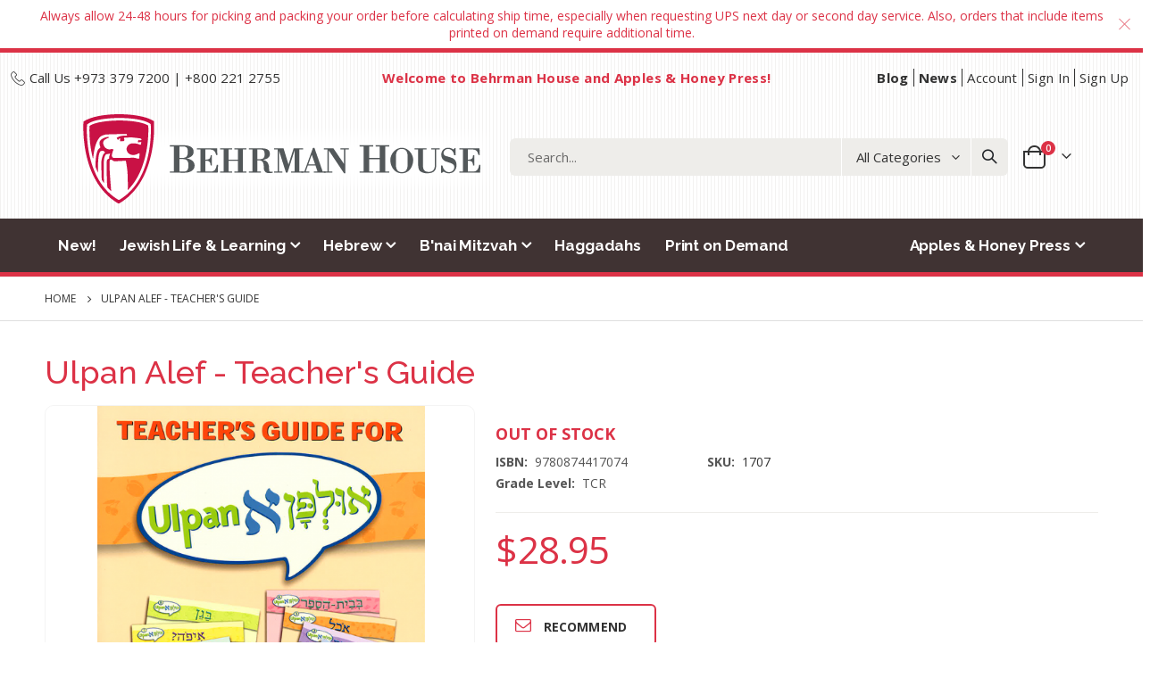

--- FILE ---
content_type: application/javascript; charset=UTF-8
request_url: https://store.behrmanhouse.com/static/version1754599021/frontend/NSS_BerhmanHouse/porto_child/en_US/Magento_Ui/js/lib/view/utils/dom-observer.js
body_size: 2381
content:
/**
 * Copyright © Magento, Inc. All rights reserved.
 * See COPYING.txt for license details.
 */
define([
    'jquery',
    'underscore',
    'MutationObserver',
    'domReady!'
], function ($, _) {
    'use strict';

    var counter = 1,
        watchers,
        globalObserver,
        disabledNodes = [];

    watchers = {
        selectors: {},
        nodes: {}
    };

    /**
     * Checks if node represents an element node (nodeType === 1).
     *
     * @param {HTMLElement} node
     * @returns {Boolean}
     */
    function isElementNode(node) {
        return node.nodeType === 1;
    }

    /**
     * Extracts all child descendant
     * elements of a specified node.
     *
     * @param {HTMLElement} node
     * @returns {Array}
     */
    function extractChildren(node) {
        var children = node.querySelectorAll('*');

        return _.toArray(children);
    }

    /**
     * Extracts node identifier. If ID is not specified,
     * then it will be created for the provided node.
     *
     * @param {HTMLElement} node
     * @returns {Number}
     */
    function getNodeId(node) {
        var id = node._observeId;

        if (!id) {
            id = node._observeId = counter++;
        }

        return id;
    }

    /**
     * Invokes callback passing node to it.
     *
     * @param {HTMLElement} node
     * @param {Object} data
     */
    function trigger(node, data) {
        var id = getNodeId(node),
            ids = data.invoked;

        if (_.contains(ids, id)) {
            return;
        }

        data.callback(node);
        data.invoked.push(id);
    }

    /**
     * Adds node to the observer list.
     *
     * @param {HTMLElement} node
     * @returns {Object}
     */
    function createNodeData(node) {
        var nodes   = watchers.nodes,
            id      = getNodeId(node);

        nodes[id] = nodes[id] || {};

        return nodes[id];
    }

    /**
     * Returns data associated with a specified node.
     *
     * @param {HTMLElement} node
     * @returns {Object|Undefined}
     */
    function getNodeData(node) {
        var nodeId = node._observeId;

        return watchers.nodes[nodeId];
    }

    /**
     * Removes data associated with a specified node.
     *
     * @param {HTMLElement} node
     */
    function removeNodeData(node) {
        var nodeId = node._observeId;

        delete watchers.nodes[nodeId];
    }

    /**
     * Adds removal listener for a specified node.
     *
     * @param {HTMLElement} node
     * @param {Object} data
     */
    function addRemovalListener(node, data) {
        var nodeData = createNodeData(node);

        (nodeData.remove = nodeData.remove || []).push(data);
    }

    /**
     * Adds listener for the nodes which matches specified selector.
     *
     * @param {String} selector - CSS selector.
     * @param {Object} data
     */
    function addSelectorListener(selector, data) {
        var storage = watchers.selectors;

        (storage[selector] = storage[selector] || []).push(data);
    }

    /**
     * Calls handlers associated with an added node.
     * Adds listeners for the node removal.
     *
     * @param {HTMLElement} node - Added node.
     */
    function processAdded(node) {
        _.each(watchers.selectors, function (listeners, selector) {
            listeners.forEach(function (data) {
                if (!data.ctx.contains(node) || !$(node, data.ctx).is(selector)) {
                    return;
                }

                if (data.type === 'add') {
                    trigger(node, data);
                } else if (data.type === 'remove') {
                    addRemovalListener(node, data);
                }
            });
        });
    }

    /**
     * Calls handlers associated with a removed node.
     *
     * @param {HTMLElement} node - Removed node.
     */
    function processRemoved(node) {
        var nodeData    = getNodeData(node),
            listeners   = nodeData && nodeData.remove;

        if (!listeners) {
            return;
        }

        listeners.forEach(function (data) {
            trigger(node, data);
        });

        removeNodeData(node);
    }

    /**
     * Removes all non-element nodes from provided array
     * and appends to it descendant elements.
     *
     * @param {Array} nodes
     * @returns {Array}
     */
    function formNodesList(nodes) {
        var result = [],
            children;

        nodes = _.toArray(nodes).filter(isElementNode);

        nodes.forEach(function (node) {
            result.push(node);

            children = extractChildren(node);
            result   = result.concat(children);
        });

        return result;
    }

    /**
     * Collects all removed and added nodes from
     * mutation records into separate arrays
     * while removing duplicates between both types of changes.
     *
     * @param {Array} mutations - An array of mutation records.
     * @returns {Object} Object with 'removed' and 'added' nodes arrays.
     */
    function formChangesLists(mutations) {
        var removed = [],
            added = [];

        mutations.forEach(function (record) {
            removed = removed.concat(_.toArray(record.removedNodes));
            added   = added.concat(_.toArray(record.addedNodes));
        });

        removed = removed.filter(function (node) {
            var addIndex = added.indexOf(node),
                wasAdded = !!~addIndex;

            if (wasAdded) {
                added.splice(addIndex, 1);
            }

            return !wasAdded;
        });

        return {
            removed: formNodesList(removed),
            added: formNodesList(added)
        };
    }

    /**
     * Verify if the DOM node is a child of a defined disabled node, if so we shouldn't observe provided mutation.
     *
     * @param {Object} mutation - a single mutation
     * @returns {Boolean}
     */
    function shouldObserveMutation(mutation) {
        var isDisabled;

        if (disabledNodes.length > 0) {
            // Iterate through the disabled nodes and determine if this mutation is occurring inside one of them
            isDisabled = _.find(disabledNodes, function (node) {
                return node === mutation.target || $.contains(node, mutation.target);
            });

            // If we find a matching node we should not observe the mutation
            return !isDisabled;
        }

        return true;
    }

    /**
     * Should we observe these mutations? Check the first and last mutation to determine if this is a disabled mutation,
     * we check both the first and last in case one has been removed from the DOM during the process of the mutation.
     *
     * @param {Array} mutations - An array of mutation records.
     * @returns {Boolean}
     */
    function shouldObserveMutations(mutations) {
        var firstMutation,
            lastMutation;

        if (mutations.length > 0) {
            firstMutation = mutations[0];
            lastMutation = mutations[mutations.length - 1];

            return shouldObserveMutation(firstMutation) && shouldObserveMutation(lastMutation);
        }

        return true;
    }

    globalObserver = new MutationObserver(function (mutations) {
        var changes;

        if (shouldObserveMutations(mutations)) {
            changes = formChangesLists(mutations);

            changes.removed.forEach(processRemoved);
            changes.added.forEach(processAdded);
        }
    });

    globalObserver.observe(document.body, {
        subtree: true,
        childList: true
    });

    return {
        /**
         * Disable a node from being observed by the mutations, you may want to disable specific aspects of the
         * application which are heavy on DOM changes. The observer running on some actions could cause significant
         * delays and degrade the performance of that specific part of the application exponentially.
         *
         * @param {HTMLElement} node - a HTML node within the document
         */
        disableNode: function (node) {
            disabledNodes.push(node);
        },

        /**
         * Adds listener for the appearance of nodes that matches provided
         * selector and which are inside of the provided context. Callback will be
         * also invoked on elements which a currently present.
         *
         * @param {String} selector - CSS selector.
         * @param {Function} callback - Function that will invoked when node appears.
         * @param {HTMLElement} [ctx=document.body] - Context inside of which to search for the node.
         */
        get: function (selector, callback, ctx) {
            var data,
                nodes;

            data = {
                ctx: ctx || document.body,
                type: 'add',
                callback: callback,
                invoked: []
            };

            nodes = $(selector, data.ctx).toArray();

            nodes.forEach(function (node) {
                trigger(node, data);
            });

            addSelectorListener(selector, data);
        },

        /**
         * Adds listener for the nodes removal.
         *
         * @param {(jQueryObject|HTMLElement|Array|String)} selector
         * @param {Function} callback - Function that will invoked when node is removed.
         * @param {HTMLElement} [ctx=document.body] - Context inside of which to search for the node.
         */
        remove: function (selector, callback, ctx) {
            var nodes = [],
                data;

            data = {
                ctx: ctx || document.body,
                type: 'remove',
                callback: callback,
                invoked: []
            };

            if (typeof selector === 'object') {
                nodes = !_.isUndefined(selector.length) ?
                    _.toArray(selector) :
                    [selector];
            } else if (_.isString(selector)) {
                nodes = $(selector, ctx).toArray();

                addSelectorListener(selector, data);
            }

            nodes.forEach(function (node) {
                addRemovalListener(node, data);
            });
        },

        /**
         * Removes listeners.
         *
         * @param {String} selector
         * @param {Function} [fn]
         */
        off: function (selector, fn) {
            var selectors = watchers.selectors,
                listeners = selectors[selector];

            if (selector && !fn) {
                delete selectors[selector];
            } else if (listeners && fn) {
                selectors[selector] = listeners.filter(function (data) {
                    return data.callback !== fn;
                });
            }
        }
    };
});


--- FILE ---
content_type: application/javascript; charset=UTF-8
request_url: https://store.behrmanhouse.com/static/version1754599021/frontend/NSS_BerhmanHouse/porto_child/en_US/Magento_Theme/js/view/breadcrumbs.js
body_size: 346
content:
/**
 * Copyright © Magento, Inc. All rights reserved.
 * See COPYING.txt for license details.
 */

define([
    'jquery',
    'mage/template',
    'Magento_Theme/js/model/breadcrumb-list',
    'text!Magento_Theme/templates/breadcrumbs.html',
    'jquery/ui'
], function ($, mageTemplate, breadcrumbList, tpl) {
    'use strict';

    /**
     * Breadcrumb Widget.
     */
    $.widget('mage.breadcrumbs', {

        /** @inheritdoc */
        _init: function () {
            this._super();
            this._render();
        },

        /**
         * Render breadcrumb.
         *
         * @private
         */
        _render: function () {
            var html,
                crumbs = breadcrumbList,
                template = mageTemplate(tpl);

            this._decorate(crumbs);

            html = template({
                'breadcrumbs': crumbs
            });

            if (html.length) {
                $(this.element).html(html);
            }
        },

        /**
         * Decorate list.
         *
         * @param {Array} list
         * @private
         */
        _decorate: function (list) {

            if (list.length) {
                list[0].first = true;
            }

            if (list.length > 1) {
                list[list.length - 1].last = true;
            }
        }
    });

    return $.mage.breadcrumbs;
});


--- FILE ---
content_type: application/javascript; charset=UTF-8
request_url: https://store.behrmanhouse.com/static/version1754599021/frontend/NSS_BerhmanHouse/porto_child/en_US/knockoutjs/knockout.js
body_size: 63657
content:
/*!
 * Knockout JavaScript library v3.4.2
 * (c) The Knockout.js team - http://knockoutjs.com/
 * License: MIT (http://www.opensource.org/licenses/mit-license.php)
 */

(function(){
var DEBUG=true;
(function(undefined){
    // (0, eval)('this') is a robust way of getting a reference to the global object
    // For details, see http://stackoverflow.com/questions/14119988/return-this-0-evalthis/14120023#14120023
    var window = this || (0, eval)('this'),
        document = window['document'],
        navigator = window['navigator'],
        jQueryInstance = window["jQuery"],
        JSON = window["JSON"];
(function(factory) {
    // Support three module loading scenarios
    if (typeof define === 'function' && define['amd']) {
        // [1] AMD anonymous module
        define(['exports', 'require'], factory);
    } else if (typeof exports === 'object' && typeof module === 'object') {
        // [2] CommonJS/Node.js
        factory(module['exports'] || exports);  // module.exports is for Node.js
    } else {
        // [3] No module loader (plain <script> tag) - put directly in global namespace
        factory(window['ko'] = {});
    }
}(function(koExports, amdRequire){
// Internally, all KO objects are attached to koExports (even the non-exported ones whose names will be minified by the closure compiler).
// In the future, the following "ko" variable may be made distinct from "koExports" so that private objects are not externally reachable.
var ko = typeof koExports !== 'undefined' ? koExports : {};
// Google Closure Compiler helpers (used only to make the minified file smaller)
ko.exportSymbol = function(koPath, object) {
    var tokens = koPath.split(".");

    // In the future, "ko" may become distinct from "koExports" (so that non-exported objects are not reachable)
    // At that point, "target" would be set to: (typeof koExports !== "undefined" ? koExports : ko)
    var target = ko;

    for (var i = 0; i < tokens.length - 1; i++)
        target = target[tokens[i]];
    target[tokens[tokens.length - 1]] = object;
};
ko.exportProperty = function(owner, publicName, object) {
    owner[publicName] = object;
};
ko.version = "3.4.2";

ko.exportSymbol('version', ko.version);
// For any options that may affect various areas of Knockout and aren't directly associated with data binding.
ko.options = {
    'deferUpdates': false,
    'useOnlyNativeEvents': false
};

//ko.exportSymbol('options', ko.options);   // 'options' isn't minified
ko.utils = (function () {
    function objectForEach(obj, action) {
        for (var prop in obj) {
            if (obj.hasOwnProperty(prop)) {
                action(prop, obj[prop]);
            }
        }
    }

    function extend(target, source) {
        if (source) {
            for(var prop in source) {
                if(source.hasOwnProperty(prop)) {
                    target[prop] = source[prop];
                }
            }
        }
        return target;
    }

    function setPrototypeOf(obj, proto) {
        obj.__proto__ = proto;
        return obj;
    }

    var canSetPrototype = ({ __proto__: [] } instanceof Array);
    var canUseSymbols = !DEBUG && typeof Symbol === 'function';

    // Represent the known event types in a compact way, then at runtime transform it into a hash with event name as key (for fast lookup)
    var knownEvents = {}, knownEventTypesByEventName = {};
    var keyEventTypeName = (navigator && /Firefox\/2/i.test(navigator.userAgent)) ? 'KeyboardEvent' : 'UIEvents';
    knownEvents[keyEventTypeName] = ['keyup', 'keydown', 'keypress'];
    knownEvents['MouseEvents'] = ['click', 'dblclick', 'mousedown', 'mouseup', 'mousemove', 'mouseover', 'mouseout', 'mouseenter', 'mouseleave'];
    objectForEach(knownEvents, function(eventType, knownEventsForType) {
        if (knownEventsForType.length) {
            for (var i = 0, j = knownEventsForType.length; i < j; i++)
                knownEventTypesByEventName[knownEventsForType[i]] = eventType;
        }
    });
    var eventsThatMustBeRegisteredUsingAttachEvent = { 'propertychange': true }; // Workaround for an IE9 issue - https://github.com/SteveSanderson/knockout/issues/406

    // Detect IE versions for bug workarounds (uses IE conditionals, not UA string, for robustness)
    // Note that, since IE 10 does not support conditional comments, the following logic only detects IE < 10.
    // Currently this is by design, since IE 10+ behaves correctly when treated as a standard browser.
    // If there is a future need to detect specific versions of IE10+, we will amend this.
    var ieVersion = document && (function() {
        var version = 3, div = document.createElement('div'), iElems = div.getElementsByTagName('i');

        // Keep constructing conditional HTML blocks until we hit one that resolves to an empty fragment
        while (
            div.innerHTML = '<!--[if gt IE ' + (++version) + ']><i></i><![endif]-->',
            iElems[0]
        ) {}
        return version > 4 ? version : undefined;
    }());
    var isIe6 = ieVersion === 6,
        isIe7 = ieVersion === 7;

    function isClickOnCheckableElement(element, eventType) {
        if ((ko.utils.tagNameLower(element) !== "input") || !element.type) return false;
        if (eventType.toLowerCase() != "click") return false;
        var inputType = element.type;
        return (inputType == "checkbox") || (inputType == "radio");
    }

    // For details on the pattern for changing node classes
    // see: https://github.com/knockout/knockout/issues/1597
    var cssClassNameRegex = /\S+/g;

    function toggleDomNodeCssClass(node, classNames, shouldHaveClass) {
        var addOrRemoveFn;
        if (classNames) {
            if (typeof node.classList === 'object') {
                addOrRemoveFn = node.classList[shouldHaveClass ? 'add' : 'remove'];
                ko.utils.arrayForEach(classNames.match(cssClassNameRegex), function(className) {
                    addOrRemoveFn.call(node.classList, className);
                });
            } else if (typeof node.className['baseVal'] === 'string') {
                // SVG tag .classNames is an SVGAnimatedString instance
                toggleObjectClassPropertyString(node.className, 'baseVal', classNames, shouldHaveClass);
            } else {
                // node.className ought to be a string.
                toggleObjectClassPropertyString(node, 'className', classNames, shouldHaveClass);
            }
        }
    }

    function toggleObjectClassPropertyString(obj, prop, classNames, shouldHaveClass) {
        // obj/prop is either a node/'className' or a SVGAnimatedString/'baseVal'.
        var currentClassNames = obj[prop].match(cssClassNameRegex) || [];
        ko.utils.arrayForEach(classNames.match(cssClassNameRegex), function(className) {
            ko.utils.addOrRemoveItem(currentClassNames, className, shouldHaveClass);
        });
        obj[prop] = currentClassNames.join(" ");
    }

    return {
        fieldsIncludedWithJsonPost: ['authenticity_token', /^__RequestVerificationToken(_.*)?$/],

        arrayForEach: function (array, action) {
            for (var i = 0, j = array.length; i < j; i++)
                action(array[i], i);
        },

        arrayIndexOf: function (array, item) {
            if (typeof Array.prototype.indexOf == "function")
                return Array.prototype.indexOf.call(array, item);
            for (var i = 0, j = array.length; i < j; i++)
                if (array[i] === item)
                    return i;
            return -1;
        },

        arrayFirst: function (array, predicate, predicateOwner) {
            for (var i = 0, j = array.length; i < j; i++)
                if (predicate.call(predicateOwner, array[i], i))
                    return array[i];
            return null;
        },

        arrayRemoveItem: function (array, itemToRemove) {
            var index = ko.utils.arrayIndexOf(array, itemToRemove);
            if (index > 0) {
                array.splice(index, 1);
            }
            else if (index === 0) {
                array.shift();
            }
        },

        arrayGetDistinctValues: function (array) {
            array = array || [];
            var result = [];
            for (var i = 0, j = array.length; i < j; i++) {
                if (ko.utils.arrayIndexOf(result, array[i]) < 0)
                    result.push(array[i]);
            }
            return result;
        },

        arrayMap: function (array, mapping) {
            array = array || [];
            var result = [];
            for (var i = 0, j = array.length; i < j; i++)
                result.push(mapping(array[i], i));
            return result;
        },

        arrayFilter: function (array, predicate) {
            array = array || [];
            var result = [];
            for (var i = 0, j = array.length; i < j; i++)
                if (predicate(array[i], i))
                    result.push(array[i]);
            return result;
        },

        arrayPushAll: function (array, valuesToPush) {
            if (valuesToPush instanceof Array)
                array.push.apply(array, valuesToPush);
            else
                for (var i = 0, j = valuesToPush.length; i < j; i++)
                    array.push(valuesToPush[i]);
            return array;
        },

        addOrRemoveItem: function(array, value, included) {
            var existingEntryIndex = ko.utils.arrayIndexOf(ko.utils.peekObservable(array), value);
            if (existingEntryIndex < 0) {
                if (included)
                    array.push(value);
            } else {
                if (!included)
                    array.splice(existingEntryIndex, 1);
            }
        },

        canSetPrototype: canSetPrototype,

        extend: extend,

        setPrototypeOf: setPrototypeOf,

        setPrototypeOfOrExtend: canSetPrototype ? setPrototypeOf : extend,

        objectForEach: objectForEach,

        objectMap: function(source, mapping) {
            if (!source)
                return source;
            var target = {};
            for (var prop in source) {
                if (source.hasOwnProperty(prop)) {
                    target[prop] = mapping(source[prop], prop, source);
                }
            }
            return target;
        },

        emptyDomNode: function (domNode) {
            while (domNode.firstChild) {
                ko.removeNode(domNode.firstChild);
            }
        },

        moveCleanedNodesToContainerElement: function(nodes) {
            // Ensure it's a real array, as we're about to reparent the nodes and
            // we don't want the underlying collection to change while we're doing that.
            var nodesArray = ko.utils.makeArray(nodes);
            var templateDocument = (nodesArray[0] && nodesArray[0].ownerDocument) || document;

            var container = templateDocument.createElement('div');
            for (var i = 0, j = nodesArray.length; i < j; i++) {
                container.appendChild(ko.cleanNode(nodesArray[i]));
            }
            return container;
        },

        cloneNodes: function (nodesArray, shouldCleanNodes) {
            for (var i = 0, j = nodesArray.length, newNodesArray = []; i < j; i++) {
                var clonedNode = nodesArray[i].cloneNode(true);
                newNodesArray.push(shouldCleanNodes ? ko.cleanNode(clonedNode) : clonedNode);
            }
            return newNodesArray;
        },

        setDomNodeChildren: function (domNode, childNodes) {
            ko.utils.emptyDomNode(domNode);
            if (childNodes) {
                for (var i = 0, j = childNodes.length; i < j; i++)
                    domNode.appendChild(childNodes[i]);
            }
        },

        replaceDomNodes: function (nodeToReplaceOrNodeArray, newNodesArray) {
            var nodesToReplaceArray = nodeToReplaceOrNodeArray.nodeType ? [nodeToReplaceOrNodeArray] : nodeToReplaceOrNodeArray;
            if (nodesToReplaceArray.length > 0) {
                var insertionPoint = nodesToReplaceArray[0];
                var parent = insertionPoint.parentNode;
                for (var i = 0, j = newNodesArray.length; i < j; i++)
                    parent.insertBefore(newNodesArray[i], insertionPoint);
                for (var i = 0, j = nodesToReplaceArray.length; i < j; i++) {
                    ko.removeNode(nodesToReplaceArray[i]);
                }
            }
        },

        fixUpContinuousNodeArray: function(continuousNodeArray, parentNode) {
            // Before acting on a set of nodes that were previously outputted by a template function, we have to reconcile
            // them against what is in the DOM right now. It may be that some of the nodes have already been removed, or that
            // new nodes might have been inserted in the middle, for example by a binding. Also, there may previously have been
            // leading comment nodes (created by rewritten string-based templates) that have since been removed during binding.
            // So, this function translates the old "map" output array into its best guess of the set of current DOM nodes.
            //
            // Rules:
            //   [A] Any leading nodes that have been removed should be ignored
            //       These most likely correspond to memoization nodes that were already removed during binding
            //       See https://github.com/knockout/knockout/pull/440
            //   [B] Any trailing nodes that have been remove should be ignored
            //       This prevents the code here from adding unrelated nodes to the array while processing rule [C]
            //       See https://github.com/knockout/knockout/pull/1903
            //   [C] We want to output a continuous series of nodes. So, ignore any nodes that have already been removed,
            //       and include any nodes that have been inserted among the previous collection

            if (continuousNodeArray.length) {
                // The parent node can be a virtual element; so get the real parent node
                parentNode = (parentNode.nodeType === 8 && parentNode.parentNode) || parentNode;

                // Rule [A]
                while (continuousNodeArray.length && continuousNodeArray[0].parentNode !== parentNode)
                    continuousNodeArray.splice(0, 1);

                // Rule [B]
                while (continuousNodeArray.length > 1 && continuousNodeArray[continuousNodeArray.length - 1].parentNode !== parentNode)
                    continuousNodeArray.length--;

                // Rule [C]
                if (continuousNodeArray.length > 1) {
                    var current = continuousNodeArray[0], last = continuousNodeArray[continuousNodeArray.length - 1];
                    // Replace with the actual new continuous node set
                    continuousNodeArray.length = 0;
                    while (current !== last) {
                        continuousNodeArray.push(current);
                        current = current.nextSibling;
                    }
                    continuousNodeArray.push(last);
                }
            }
            return continuousNodeArray;
        },

        setOptionNodeSelectionState: function (optionNode, isSelected) {
            // IE6 sometimes throws "unknown error" if you try to write to .selected directly, whereas Firefox struggles with setAttribute. Pick one based on browser.
            if (ieVersion < 7)
                optionNode.setAttribute("selected", isSelected);
            else
                optionNode.selected = isSelected;
        },

        stringTrim: function (string) {
            return string === null || string === undefined ? '' :
                string.trim ?
                    string.trim() :
                    string.toString().replace(/^[\s\xa0]+|[\s\xa0]+$/g, '');
        },

        stringStartsWith: function (string, startsWith) {
            string = string || "";
            if (startsWith.length > string.length)
                return false;
            return string.substring(0, startsWith.length) === startsWith;
        },

        domNodeIsContainedBy: function (node, containedByNode) {
            if (node === containedByNode)
                return true;
            if (node.nodeType === 11)
                return false; // Fixes issue #1162 - can't use node.contains for document fragments on IE8
            if (containedByNode.contains)
                return containedByNode.contains(node.nodeType === 3 ? node.parentNode : node);
            if (containedByNode.compareDocumentPosition)
                return (containedByNode.compareDocumentPosition(node) & 16) == 16;
            while (node && node != containedByNode) {
                node = node.parentNode;
            }
            return !!node;
        },

        domNodeIsAttachedToDocument: function (node) {
            return ko.utils.domNodeIsContainedBy(node, node.ownerDocument.documentElement);
        },

        anyDomNodeIsAttachedToDocument: function(nodes) {
            return !!ko.utils.arrayFirst(nodes, ko.utils.domNodeIsAttachedToDocument);
        },

        tagNameLower: function(element) {
            // For HTML elements, tagName will always be upper case; for XHTML elements, it'll be lower case.
            // Possible future optimization: If we know it's an element from an XHTML document (not HTML),
            // we don't need to do the .toLowerCase() as it will always be lower case anyway.
            return element && element.tagName && element.tagName.toLowerCase();
        },

        catchFunctionErrors: function (delegate) {
            return ko['onError'] ? function () {
                try {
                    return delegate.apply(this, arguments);
                } catch (e) {
                    ko['onError'] && ko['onError'](e);
                    throw e;
                }
            } : delegate;
        },

        setTimeout: function (handler, timeout) {
            return setTimeout(ko.utils.catchFunctionErrors(handler), timeout);
        },

        deferError: function (error) {
            setTimeout(function () {
                ko['onError'] && ko['onError'](error);
                throw error;
            }, 0);
        },

        registerEventHandler: function (element, eventType, handler) {
            var wrappedHandler = ko.utils.catchFunctionErrors(handler);

            var mustUseAttachEvent = ieVersion && eventsThatMustBeRegisteredUsingAttachEvent[eventType];
            if (!ko.options['useOnlyNativeEvents'] && !mustUseAttachEvent && jQueryInstance) {
                jQueryInstance(element)['bind'](eventType, wrappedHandler);
            } else if (!mustUseAttachEvent && typeof element.addEventListener == "function")
                element.addEventListener(eventType, wrappedHandler, false);
            else if (typeof element.attachEvent != "undefined") {
                var attachEventHandler = function (event) { wrappedHandler.call(element, event); },
                    attachEventName = "on" + eventType;
                element.attachEvent(attachEventName, attachEventHandler);

                // IE does not dispose attachEvent handlers automatically (unlike with addEventListener)
                // so to avoid leaks, we have to remove them manually. See bug #856
                ko.utils.domNodeDisposal.addDisposeCallback(element, function() {
                    element.detachEvent(attachEventName, attachEventHandler);
                });
            } else
                throw new Error("Browser doesn't support addEventListener or attachEvent");
        },

        triggerEvent: function (element, eventType) {
            if (!(element && element.nodeType))
                throw new Error("element must be a DOM node when calling triggerEvent");

            // For click events on checkboxes and radio buttons, jQuery toggles the element checked state *after* the
            // event handler runs instead of *before*. (This was fixed in 1.9 for checkboxes but not for radio buttons.)
            // IE doesn't change the checked state when you trigger the click event using "fireEvent".
            // In both cases, we'll use the click method instead.
            var useClickWorkaround = isClickOnCheckableElement(element, eventType);

            if (!ko.options['useOnlyNativeEvents'] && jQueryInstance && !useClickWorkaround) {
                jQueryInstance(element)['trigger'](eventType);
            } else if (typeof document.createEvent == "function") {
                if (typeof element.dispatchEvent == "function") {
                    var eventCategory = knownEventTypesByEventName[eventType] || "HTMLEvents";
                    var event = document.createEvent(eventCategory);
                    event.initEvent(eventType, true, true, window, 0, 0, 0, 0, 0, false, false, false, false, 0, element);
                    element.dispatchEvent(event);
                }
                else
                    throw new Error("The supplied element doesn't support dispatchEvent");
            } else if (useClickWorkaround && element.click) {
                element.click();
            } else if (typeof element.fireEvent != "undefined") {
                element.fireEvent("on" + eventType);
            } else {
                throw new Error("Browser doesn't support triggering events");
            }
        },

        unwrapObservable: function (value) {
            return ko.isObservable(value) ? value() : value;
        },

        peekObservable: function (value) {
            return ko.isObservable(value) ? value.peek() : value;
        },

        toggleDomNodeCssClass: toggleDomNodeCssClass,

        setTextContent: function(element, textContent) {
            var value = ko.utils.unwrapObservable(textContent);
            if ((value === null) || (value === undefined))
                value = "";

            // We need there to be exactly one child: a text node.
            // If there are no children, more than one, or if it's not a text node,
            // we'll clear everything and create a single text node.
            var innerTextNode = ko.virtualElements.firstChild(element);
            if (!innerTextNode || innerTextNode.nodeType != 3 || ko.virtualElements.nextSibling(innerTextNode)) {
                ko.virtualElements.setDomNodeChildren(element, [element.ownerDocument.createTextNode(value)]);
            } else {
                innerTextNode.data = value;
            }

            ko.utils.forceRefresh(element);
        },

        setElementName: function(element, name) {
            element.name = name;

            // Workaround IE 6/7 issue
            // - https://github.com/SteveSanderson/knockout/issues/197
            // - http://www.matts411.com/post/setting_the_name_attribute_in_ie_dom/
            if (ieVersion <= 7) {
                try {
                    element.mergeAttributes(document.createElement("<input name='" + element.name + "'/>"), false);
                }
                catch(e) {} // For IE9 with doc mode "IE9 Standards" and browser mode "IE9 Compatibility View"
            }
        },

        forceRefresh: function(node) {
            // Workaround for an IE9 rendering bug - https://github.com/SteveSanderson/knockout/issues/209
            if (ieVersion >= 9) {
                // For text nodes and comment nodes (most likely virtual elements), we will have to refresh the container
                var elem = node.nodeType == 1 ? node : node.parentNode;
                if (elem.style)
                    elem.style.zoom = elem.style.zoom;
            }
        },

        ensureSelectElementIsRenderedCorrectly: function(selectElement) {
            // Workaround for IE9 rendering bug - it doesn't reliably display all the text in dynamically-added select boxes unless you force it to re-render by updating the width.
            // (See https://github.com/SteveSanderson/knockout/issues/312, http://stackoverflow.com/questions/5908494/select-only-shows-first-char-of-selected-option)
            // Also fixes IE7 and IE8 bug that causes selects to be zero width if enclosed by 'if' or 'with'. (See issue #839)
            if (ieVersion) {
                var originalWidth = selectElement.style.width;
                selectElement.style.width = 0;
                selectElement.style.width = originalWidth;
            }
        },

        range: function (min, max) {
            min = ko.utils.unwrapObservable(min);
            max = ko.utils.unwrapObservable(max);
            var result = [];
            for (var i = min; i <= max; i++)
                result.push(i);
            return result;
        },

        makeArray: function(arrayLikeObject) {
            var result = [];
            for (var i = 0, j = arrayLikeObject.length; i < j; i++) {
                result.push(arrayLikeObject[i]);
            };
            return result;
        },

        createSymbolOrString: function(identifier) {
            return canUseSymbols ? Symbol(identifier) : identifier;
        },

        isIe6 : isIe6,
        isIe7 : isIe7,
        ieVersion : ieVersion,

        getFormFields: function(form, fieldName) {
            var fields = ko.utils.makeArray(form.getElementsByTagName("input")).concat(ko.utils.makeArray(form.getElementsByTagName("textarea")));
            var isMatchingField = (typeof fieldName == 'string')
                ? function(field) { return field.name === fieldName }
                : function(field) { return fieldName.test(field.name) }; // Treat fieldName as regex or object containing predicate
            var matches = [];
            for (var i = fields.length - 1; i >= 0; i--) {
                if (isMatchingField(fields[i]))
                    matches.push(fields[i]);
            };
            return matches;
        },

        parseJson: function (jsonString) {
            if (typeof jsonString == "string") {
                jsonString = ko.utils.stringTrim(jsonString);
                if (jsonString) {
                    if (JSON && JSON.parse) // Use native parsing where available
                        return JSON.parse(jsonString);
                    return (new Function("return " + jsonString))(); // Fallback on less safe parsing for older browsers
                }
            }
            return null;
        },

        stringifyJson: function (data, replacer, space) {   // replacer and space are optional
            if (!JSON || !JSON.stringify)
                throw new Error("Cannot find JSON.stringify(). Some browsers (e.g., IE < 8) don't support it natively, but you can overcome this by adding a script reference to json2.js, downloadable from http://www.json.org/json2.js");
            return JSON.stringify(ko.utils.unwrapObservable(data), replacer, space);
        },

        postJson: function (urlOrForm, data, options) {
            options = options || {};
            var params = options['params'] || {};
            var includeFields = options['includeFields'] || this.fieldsIncludedWithJsonPost;
            var url = urlOrForm;

            // If we were given a form, use its 'action' URL and pick out any requested field values
            if((typeof urlOrForm == 'object') && (ko.utils.tagNameLower(urlOrForm) === "form")) {
                var originalForm = urlOrForm;
                url = originalForm.action;
                for (var i = includeFields.length - 1; i >= 0; i--) {
                    var fields = ko.utils.getFormFields(originalForm, includeFields[i]);
                    for (var j = fields.length - 1; j >= 0; j--)
                        params[fields[j].name] = fields[j].value;
                }
            }

            data = ko.utils.unwrapObservable(data);
            var form = document.createElement("form");
            form.style.display = "none";
            form.action = url;
            form.method = "post";
            for (var key in data) {
                // Since 'data' this is a model object, we include all properties including those inherited from its prototype
                var input = document.createElement("input");
                input.type = "hidden";
                input.name = key;
                input.value = ko.utils.stringifyJson(ko.utils.unwrapObservable(data[key]));
                form.appendChild(input);
            }
            objectForEach(params, function(key, value) {
                var input = document.createElement("input");
                input.type = "hidden";
                input.name = key;
                input.value = value;
                form.appendChild(input);
            });
            document.body.appendChild(form);
            options['submitter'] ? options['submitter'](form) : form.submit();
            setTimeout(function () { form.parentNode.removeChild(form); }, 0);
        }
    }
}());

ko.exportSymbol('utils', ko.utils);
ko.exportSymbol('utils.arrayForEach', ko.utils.arrayForEach);
ko.exportSymbol('utils.arrayFirst', ko.utils.arrayFirst);
ko.exportSymbol('utils.arrayFilter', ko.utils.arrayFilter);
ko.exportSymbol('utils.arrayGetDistinctValues', ko.utils.arrayGetDistinctValues);
ko.exportSymbol('utils.arrayIndexOf', ko.utils.arrayIndexOf);
ko.exportSymbol('utils.arrayMap', ko.utils.arrayMap);
ko.exportSymbol('utils.arrayPushAll', ko.utils.arrayPushAll);
ko.exportSymbol('utils.arrayRemoveItem', ko.utils.arrayRemoveItem);
ko.exportSymbol('utils.extend', ko.utils.extend);
ko.exportSymbol('utils.fieldsIncludedWithJsonPost', ko.utils.fieldsIncludedWithJsonPost);
ko.exportSymbol('utils.getFormFields', ko.utils.getFormFields);
ko.exportSymbol('utils.peekObservable', ko.utils.peekObservable);
ko.exportSymbol('utils.postJson', ko.utils.postJson);
ko.exportSymbol('utils.parseJson', ko.utils.parseJson);
ko.exportSymbol('utils.registerEventHandler', ko.utils.registerEventHandler);
ko.exportSymbol('utils.stringifyJson', ko.utils.stringifyJson);
ko.exportSymbol('utils.range', ko.utils.range);
ko.exportSymbol('utils.toggleDomNodeCssClass', ko.utils.toggleDomNodeCssClass);
ko.exportSymbol('utils.triggerEvent', ko.utils.triggerEvent);
ko.exportSymbol('utils.unwrapObservable', ko.utils.unwrapObservable);
ko.exportSymbol('utils.objectForEach', ko.utils.objectForEach);
ko.exportSymbol('utils.addOrRemoveItem', ko.utils.addOrRemoveItem);
ko.exportSymbol('utils.setTextContent', ko.utils.setTextContent);
ko.exportSymbol('unwrap', ko.utils.unwrapObservable); // Convenient shorthand, because this is used so commonly

if (!Function.prototype['bind']) {
    // Function.prototype.bind is a standard part of ECMAScript 5th Edition (December 2009, http://www.ecma-international.org/publications/files/ECMA-ST/ECMA-262.pdf)
    // In case the browser doesn't implement it natively, provide a JavaScript implementation. This implementation is based on the one in prototype.js
    Function.prototype['bind'] = function (object) {
        var originalFunction = this;
        if (arguments.length === 1) {
            return function () {
                return originalFunction.apply(object, arguments);
            };
        } else {
            var partialArgs = Array.prototype.slice.call(arguments, 1);
            return function () {
                var args = partialArgs.slice(0);
                args.push.apply(args, arguments);
                return originalFunction.apply(object, args);
            };
        }
    };
}

ko.utils.domData = new (function () {
    var uniqueId = 0;
    var dataStoreKeyExpandoPropertyName = "__ko__" + (new Date).getTime();
    var dataStore = {};

    function getAll(node, createIfNotFound) {
        var dataStoreKey = node[dataStoreKeyExpandoPropertyName];
        var hasExistingDataStore = dataStoreKey && (dataStoreKey !== "null") && dataStore[dataStoreKey];
        if (!hasExistingDataStore) {
            if (!createIfNotFound)
                return undefined;
            dataStoreKey = node[dataStoreKeyExpandoPropertyName] = "ko" + uniqueId++;
            dataStore[dataStoreKey] = {};
        }
        return dataStore[dataStoreKey];
    }

    return {
        get: function (node, key) {
            var allDataForNode = getAll(node, false);
            return allDataForNode === undefined ? undefined : allDataForNode[key];
        },
        set: function (node, key, value) {
            if (value === undefined) {
                // Make sure we don't actually create a new domData key if we are actually deleting a value
                if (getAll(node, false) === undefined)
                    return;
            }
            var allDataForNode = getAll(node, true);
            allDataForNode[key] = value;
        },
        clear: function (node) {
            var dataStoreKey = node[dataStoreKeyExpandoPropertyName];
            if (dataStoreKey) {
                delete dataStore[dataStoreKey];
                node[dataStoreKeyExpandoPropertyName] = null;
                return true; // Exposing "did clean" flag purely so specs can infer whether things have been cleaned up as intended
            }
            return false;
        },

        nextKey: function () {
            return (uniqueId++) + dataStoreKeyExpandoPropertyName;
        }
    };
})();

ko.exportSymbol('utils.domData', ko.utils.domData);
ko.exportSymbol('utils.domData.clear', ko.utils.domData.clear); // Exporting only so specs can clear up after themselves fully

ko.utils.domNodeDisposal = new (function () {
    var domDataKey = ko.utils.domData.nextKey();
    var cleanableNodeTypes = { 1: true, 8: true, 9: true };       // Element, Comment, Document
    var cleanableNodeTypesWithDescendants = { 1: true, 9: true }; // Element, Document

    function getDisposeCallbacksCollection(node, createIfNotFound) {
        var allDisposeCallbacks = ko.utils.domData.get(node, domDataKey);
        if ((allDisposeCallbacks === undefined) && createIfNotFound) {
            allDisposeCallbacks = [];
            ko.utils.domData.set(node, domDataKey, allDisposeCallbacks);
        }
        return allDisposeCallbacks;
    }
    function destroyCallbacksCollection(node) {
        ko.utils.domData.set(node, domDataKey, undefined);
    }

    function cleanSingleNode(node) {
        // Run all the dispose callbacks
        var callbacks = getDisposeCallbacksCollection(node, false);
        if (callbacks) {
            callbacks = callbacks.slice(0); // Clone, as the array may be modified during iteration (typically, callbacks will remove themselves)
            for (var i = 0; i < callbacks.length; i++)
                callbacks[i](node);
        }

        // Erase the DOM data
        ko.utils.domData.clear(node);

        // Perform cleanup needed by external libraries (currently only jQuery, but can be extended)
        ko.utils.domNodeDisposal["cleanExternalData"](node);

        // Clear any immediate-child comment nodes, as these wouldn't have been found by
        // node.getElementsByTagName("*") in cleanNode() (comment nodes aren't elements)
        if (cleanableNodeTypesWithDescendants[node.nodeType])
            cleanImmediateCommentTypeChildren(node);
    }

    function cleanImmediateCommentTypeChildren(nodeWithChildren) {
        var child, nextChild = nodeWithChildren.firstChild;
        while (child = nextChild) {
            nextChild = child.nextSibling;
            if (child.nodeType === 8)
                cleanSingleNode(child);
        }
    }

    return {
        addDisposeCallback : function(node, callback) {
            if (typeof callback != "function")
                throw new Error("Callback must be a function");
            getDisposeCallbacksCollection(node, true).push(callback);
        },

        removeDisposeCallback : function(node, callback) {
            var callbacksCollection = getDisposeCallbacksCollection(node, false);
            if (callbacksCollection) {
                ko.utils.arrayRemoveItem(callbacksCollection, callback);
                if (callbacksCollection.length == 0)
                    destroyCallbacksCollection(node);
            }
        },

        cleanNode : function(node) {
            // First clean this node, where applicable
            if (cleanableNodeTypes[node.nodeType]) {
                cleanSingleNode(node);

                // ... then its descendants, where applicable
                if (cleanableNodeTypesWithDescendants[node.nodeType]) {
                    // Clone the descendants list in case it changes during iteration
                    var descendants = [];
                    ko.utils.arrayPushAll(descendants, node.getElementsByTagName("*"));
                    for (var i = 0, j = descendants.length; i < j; i++)
                        cleanSingleNode(descendants[i]);
                }
            }
            return node;
        },

        removeNode : function(node) {
            ko.cleanNode(node);
            if (node.parentNode)
                node.parentNode.removeChild(node);
        },

        "cleanExternalData" : function (node) {
            // Special support for jQuery here because it's so commonly used.
            // Many jQuery plugins (including jquery.tmpl) store data using jQuery's equivalent of domData
            // so notify it to tear down any resources associated with the node & descendants here.
            if (jQueryInstance && (typeof jQueryInstance['cleanData'] == "function"))
                jQueryInstance['cleanData']([node]);
        }
    };
})();
ko.cleanNode = ko.utils.domNodeDisposal.cleanNode; // Shorthand name for convenience
ko.removeNode = ko.utils.domNodeDisposal.removeNode; // Shorthand name for convenience
ko.exportSymbol('cleanNode', ko.cleanNode);
ko.exportSymbol('removeNode', ko.removeNode);
ko.exportSymbol('utils.domNodeDisposal', ko.utils.domNodeDisposal);
ko.exportSymbol('utils.domNodeDisposal.addDisposeCallback', ko.utils.domNodeDisposal.addDisposeCallback);
ko.exportSymbol('utils.domNodeDisposal.removeDisposeCallback', ko.utils.domNodeDisposal.removeDisposeCallback);
(function () {
    var none = [0, "", ""],
        table = [1, "<table>", "</table>"],
        tbody = [2, "<table><tbody>", "</tbody></table>"],
        tr = [3, "<table><tbody><tr>", "</tr></tbody></table>"],
        select = [1, "<select multiple='multiple'>", "</select>"],
        lookup = {
            'thead': table,
            'tbody': table,
            'tfoot': table,
            'tr': tbody,
            'td': tr,
            'th': tr,
            'option': select,
            'optgroup': select
        },

        // This is needed for old IE if you're *not* using either jQuery or innerShiv. Doesn't affect other cases.
        mayRequireCreateElementHack = ko.utils.ieVersion <= 8;

    function getWrap(tags) {
        var m = tags.match(/^<([a-z]+)[ >]/);
        return (m && lookup[m[1]]) || none;
    }

    function simpleHtmlParse(html, documentContext) {
        documentContext || (documentContext = document);
        var windowContext = documentContext['parentWindow'] || documentContext['defaultView'] || window;

        // Based on jQuery's "clean" function, but only accounting for table-related elements.
        // If you have referenced jQuery, this won't be used anyway - KO will use jQuery's "clean" function directly

        // Note that there's still an issue in IE < 9 whereby it will discard comment nodes that are the first child of
        // a descendant node. For example: "<div><!-- mycomment -->abc</div>" will get parsed as "<div>abc</div>"
        // This won't affect anyone who has referenced jQuery, and there's always the workaround of inserting a dummy node
        // (possibly a text node) in front of the comment. So, KO does not attempt to workaround this IE issue automatically at present.

        // Trim whitespace, otherwise indexOf won't work as expected
        var tags = ko.utils.stringTrim(html).toLowerCase(), div = documentContext.createElement("div"),
            wrap = getWrap(tags),
            depth = wrap[0];

        // Go to html and back, then peel off extra wrappers
        // Note that we always prefix with some dummy text, because otherwise, IE<9 will strip out leading comment nodes in descendants. Total madness.
        var markup = "ignored<div>" + wrap[1] + html + wrap[2] + "</div>";
        if (typeof windowContext['innerShiv'] == "function") {
            // Note that innerShiv is deprecated in favour of html5shiv. We should consider adding
            // support for html5shiv (except if no explicit support is needed, e.g., if html5shiv
            // somehow shims the native APIs so it just works anyway)
            div.appendChild(windowContext['innerShiv'](markup));
        } else {
            if (mayRequireCreateElementHack) {
                // The document.createElement('my-element') trick to enable custom elements in IE6-8
                // only works if we assign innerHTML on an element associated with that document.
                documentContext.appendChild(div);
            }

            div.innerHTML = markup;

            if (mayRequireCreateElementHack) {
                div.parentNode.removeChild(div);
            }
        }

        // Move to the right depth
        while (depth--)
            div = div.lastChild;

        return ko.utils.makeArray(div.lastChild.childNodes);
    }

    function jQueryHtmlParse(html, documentContext) {
        // jQuery's "parseHTML" function was introduced in jQuery 1.8.0 and is a documented public API.
        if (jQueryInstance['parseHTML']) {
            return jQueryInstance['parseHTML'](html, documentContext) || []; // Ensure we always return an array and never null
        } else {
            // For jQuery < 1.8.0, we fall back on the undocumented internal "clean" function.
            var elems = jQueryInstance['clean']([html], documentContext);

            // As of jQuery 1.7.1, jQuery parses the HTML by appending it to some dummy parent nodes held in an in-memory document fragment.
            // Unfortunately, it never clears the dummy parent nodes from the document fragment, so it leaks memory over time.
            // Fix this by finding the top-most dummy parent element, and detaching it from its owner fragment.
            if (elems && elems[0]) {
                // Find the top-most parent element that's a direct child of a document fragment
                var elem = elems[0];
                while (elem.parentNode && elem.parentNode.nodeType !== 11 /* i.e., DocumentFragment */)
                    elem = elem.parentNode;
                // ... then detach it
                if (elem.parentNode)
                    elem.parentNode.removeChild(elem);
            }

            return elems;
        }
    }

    ko.utils.parseHtmlFragment = function(html, documentContext) {
        return jQueryInstance ?
            jQueryHtmlParse(html, documentContext) :   // As below, benefit from jQuery's optimisations where possible
            simpleHtmlParse(html, documentContext);  // ... otherwise, this simple logic will do in most common cases.
    };

    ko.utils.setHtml = function(node, html) {
        ko.utils.emptyDomNode(node);

        // There's no legitimate reason to display a stringified observable without unwrapping it, so we'll unwrap it
        html = ko.utils.unwrapObservable(html);

        if ((html !== null) && (html !== undefined)) {
            if (typeof html != 'string')
                html = html.toString();

            // jQuery contains a lot of sophisticated code to parse arbitrary HTML fragments,
            // for example <tr> elements which are not normally allowed to exist on their own.
            // If you've referenced jQuery we'll use that rather than duplicating its code.
            if (jQueryInstance) {
                jQueryInstance(node)['html'](html);
            } else {
                // ... otherwise, use KO's own parsing logic.
                var parsedNodes = ko.utils.parseHtmlFragment(html, node.ownerDocument);
                for (var i = 0; i < parsedNodes.length; i++)
                    node.appendChild(parsedNodes[i]);
            }
        }
    };
})();

ko.exportSymbol('utils.parseHtmlFragment', ko.utils.parseHtmlFragment);
ko.exportSymbol('utils.setHtml', ko.utils.setHtml);

ko.memoization = (function () {
    var memos = {};

    function randomMax8HexChars() {
        return (((1 + Math.random()) * 0x100000000) | 0).toString(16).substring(1);
    }
    function generateRandomId() {
        return randomMax8HexChars() + randomMax8HexChars();
    }
    function findMemoNodes(rootNode, appendToArray) {
        if (!rootNode)
            return;
        if (rootNode.nodeType == 8) {
            var memoId = ko.memoization.parseMemoText(rootNode.nodeValue);
            if (memoId != null)
                appendToArray.push({ domNode: rootNode, memoId: memoId });
        } else if (rootNode.nodeType == 1) {
            for (var i = 0, childNodes = rootNode.childNodes, j = childNodes.length; i < j; i++)
                findMemoNodes(childNodes[i], appendToArray);
        }
    }

    return {
        memoize: function (callback) {
            if (typeof callback != "function")
                throw new Error("You can only pass a function to ko.memoization.memoize()");
            var memoId = generateRandomId();
            memos[memoId] = callback;
            return "<!--[ko_memo:" + memoId + "]-->";
        },

        unmemoize: function (memoId, callbackParams) {
            var callback = memos[memoId];
            if (callback === undefined)
                throw new Error("Couldn't find any memo with ID " + memoId + ". Perhaps it's already been unmemoized.");
            try {
                callback.apply(null, callbackParams || []);
                return true;
            }
            finally { delete memos[memoId]; }
        },

        unmemoizeDomNodeAndDescendants: function (domNode, extraCallbackParamsArray) {
            var memos = [];
            findMemoNodes(domNode, memos);
            for (var i = 0, j = memos.length; i < j; i++) {
                var node = memos[i].domNode;
                var combinedParams = [node];
                if (extraCallbackParamsArray)
                    ko.utils.arrayPushAll(combinedParams, extraCallbackParamsArray);
                ko.memoization.unmemoize(memos[i].memoId, combinedParams);
                node.nodeValue = ""; // Neuter this node so we don't try to unmemoize it again
                if (node.parentNode)
                    node.parentNode.removeChild(node); // If possible, erase it totally (not always possible - someone else might just hold a reference to it then call unmemoizeDomNodeAndDescendants again)
            }
        },

        parseMemoText: function (memoText) {
            var match = memoText.match(/^\[ko_memo\:(.*?)\]$/);
            return match ? match[1] : null;
        }
    };
})();

ko.exportSymbol('memoization', ko.memoization);
ko.exportSymbol('memoization.memoize', ko.memoization.memoize);
ko.exportSymbol('memoization.unmemoize', ko.memoization.unmemoize);
ko.exportSymbol('memoization.parseMemoText', ko.memoization.parseMemoText);
ko.exportSymbol('memoization.unmemoizeDomNodeAndDescendants', ko.memoization.unmemoizeDomNodeAndDescendants);
ko.tasks = (function () {
    var scheduler,
        taskQueue = [],
        taskQueueLength = 0,
        nextHandle = 1,
        nextIndexToProcess = 0;

    if (window['MutationObserver']) {
        // Chrome 27+, Firefox 14+, IE 11+, Opera 15+, Safari 6.1+
        // From https://github.com/petkaantonov/bluebird * Copyright (c) 2014 Petka Antonov * License: MIT
        scheduler = (function (callback) {
            var div = document.createElement("div");
            new MutationObserver(callback).observe(div, {attributes: true});
            return function () { div.classList.toggle("foo"); };
        })(scheduledProcess);
    } else if (document && "onreadystatechange" in document.createElement("script")) {
        // IE 6-10
        // From https://github.com/YuzuJS/setImmediate * Copyright (c) 2012 Barnesandnoble.com, llc, Donavon West, and Domenic Denicola * License: MIT
        scheduler = function (callback) {
            var script = document.createElement("script");
            script.onreadystatechange = function () {
                script.onreadystatechange = null;
                document.documentElement.removeChild(script);
                script = null;
                callback();
            };
            document.documentElement.appendChild(script);
        };
    } else {
        scheduler = function (callback) {
            setTimeout(callback, 0);
        };
    }

    function processTasks() {
        if (taskQueueLength) {
            // Each mark represents the end of a logical group of tasks and the number of these groups is
            // limited to prevent unchecked recursion.
            var mark = taskQueueLength, countMarks = 0;

            // nextIndexToProcess keeps track of where we are in the queue; processTasks can be called recursively without issue
            for (var task; nextIndexToProcess < taskQueueLength; ) {
                if (task = taskQueue[nextIndexToProcess++]) {
                    if (nextIndexToProcess > mark) {
                        if (++countMarks >= 5000) {
                            nextIndexToProcess = taskQueueLength;   // skip all tasks remaining in the queue since any of them could be causing the recursion
                            ko.utils.deferError(Error("'Too much recursion' after processing " + countMarks + " task groups."));
                            break;
                        }
                        mark = taskQueueLength;
                    }
                    try {
                        task();
                    } catch (ex) {
                        ko.utils.deferError(ex);
                    }
                }
            }
        }
    }

    function scheduledProcess() {
        processTasks();

        // Reset the queue
        nextIndexToProcess = taskQueueLength = taskQueue.length = 0;
    }

    function scheduleTaskProcessing() {
        ko.tasks['scheduler'](scheduledProcess);
    }

    var tasks = {
        'scheduler': scheduler,     // Allow overriding the scheduler

        schedule: function (func) {
            if (!taskQueueLength) {
                scheduleTaskProcessing();
            }

            taskQueue[taskQueueLength++] = func;
            return nextHandle++;
        },

        cancel: function (handle) {
            var index = handle - (nextHandle - taskQueueLength);
            if (index >= nextIndexToProcess && index < taskQueueLength) {
                taskQueue[index] = null;
            }
        },

        // For testing only: reset the queue and return the previous queue length
        'resetForTesting': function () {
            var length = taskQueueLength - nextIndexToProcess;
            nextIndexToProcess = taskQueueLength = taskQueue.length = 0;
            return length;
        },

        runEarly: processTasks
    };

    return tasks;
})();

ko.exportSymbol('tasks', ko.tasks);
ko.exportSymbol('tasks.schedule', ko.tasks.schedule);
//ko.exportSymbol('tasks.cancel', ko.tasks.cancel);  "cancel" isn't minified
ko.exportSymbol('tasks.runEarly', ko.tasks.runEarly);
ko.extenders = {
    'throttle': function(target, timeout) {
        // Throttling means two things:

        // (1) For dependent observables, we throttle *evaluations* so that, no matter how fast its dependencies
        //     notify updates, the target doesn't re-evaluate (and hence doesn't notify) faster than a certain rate
        target['throttleEvaluation'] = timeout;

        // (2) For writable targets (observables, or writable dependent observables), we throttle *writes*
        //     so the target cannot change value synchronously or faster than a certain rate
        var writeTimeoutInstance = null;
        return ko.dependentObservable({
            'read': target,
            'write': function(value) {
                clearTimeout(writeTimeoutInstance);
                writeTimeoutInstance = ko.utils.setTimeout(function() {
                    target(value);
                }, timeout);
            }
        });
    },

    'rateLimit': function(target, options) {
        var timeout, method, limitFunction;

        if (typeof options == 'number') {
            timeout = options;
        } else {
            timeout = options['timeout'];
            method = options['method'];
        }

        // rateLimit supersedes deferred updates
        target._deferUpdates = false;

        limitFunction = method == 'notifyWhenChangesStop' ?  debounce : throttle;
        target.limit(function(callback) {
            return limitFunction(callback, timeout);
        });
    },

    'deferred': function(target, options) {
        if (options !== true) {
            throw new Error('The \'deferred\' extender only accepts the value \'true\', because it is not supported to turn deferral off once enabled.')
        }

        if (!target._deferUpdates) {
            target._deferUpdates = true;
            target.limit(function (callback) {
                var handle,
                    ignoreUpdates = false;
                return function () {
                    if (!ignoreUpdates) {
                        ko.tasks.cancel(handle);
                        handle = ko.tasks.schedule(callback);

                        try {
                            ignoreUpdates = true;
                            target['notifySubscribers'](undefined, 'dirty');
                        } finally {
                            ignoreUpdates = false;
                        }
                    }
                };
            });
        }
    },

    'notify': function(target, notifyWhen) {
        target["equalityComparer"] = notifyWhen == "always" ?
            null :  // null equalityComparer means to always notify
            valuesArePrimitiveAndEqual;
    }
};

var primitiveTypes = { 'undefined':1, 'boolean':1, 'number':1, 'string':1 };
function valuesArePrimitiveAndEqual(a, b) {
    var oldValueIsPrimitive = (a === null) || (typeof(a) in primitiveTypes);
    return oldValueIsPrimitive ? (a === b) : false;
}

function throttle(callback, timeout) {
    var timeoutInstance;
    return function () {
        if (!timeoutInstance) {
            timeoutInstance = ko.utils.setTimeout(function () {
                timeoutInstance = undefined;
                callback();
            }, timeout);
        }
    };
}

function debounce(callback, timeout) {
    var timeoutInstance;
    return function () {
        clearTimeout(timeoutInstance);
        timeoutInstance = ko.utils.setTimeout(callback, timeout);
    };
}

function applyExtenders(requestedExtenders) {
    var target = this;
    if (requestedExtenders) {
        ko.utils.objectForEach(requestedExtenders, function(key, value) {
            var extenderHandler = ko.extenders[key];
            if (typeof extenderHandler == 'function') {
                target = extenderHandler(target, value) || target;
            }
        });
    }
    return target;
}

ko.exportSymbol('extenders', ko.extenders);

ko.subscription = function (target, callback, disposeCallback) {
    this._target = target;
    this.callback = callback;
    this.disposeCallback = disposeCallback;
    this.isDisposed = false;
    ko.exportProperty(this, 'dispose', this.dispose);
};
ko.subscription.prototype.dispose = function () {
    this.isDisposed = true;
    this.disposeCallback();
};

ko.subscribable = function () {
    ko.utils.setPrototypeOfOrExtend(this, ko_subscribable_fn);
    ko_subscribable_fn.init(this);
}

var defaultEvent = "change";

// Moved out of "limit" to avoid the extra closure
function limitNotifySubscribers(value, event) {
    if (!event || event === defaultEvent) {
        this._limitChange(value);
    } else if (event === 'beforeChange') {
        this._limitBeforeChange(value);
    } else {
        this._origNotifySubscribers(value, event);
    }
}

var ko_subscribable_fn = {
    init: function(instance) {
        instance._subscriptions = { "change": [] };
        instance._versionNumber = 1;
    },

    subscribe: function (callback, callbackTarget, event) {
        var self = this;

        event = event || defaultEvent;
        var boundCallback = callbackTarget ? callback.bind(callbackTarget) : callback;

        var subscription = new ko.subscription(self, boundCallback, function () {
            ko.utils.arrayRemoveItem(self._subscriptions[event], subscription);
            if (self.afterSubscriptionRemove)
                self.afterSubscriptionRemove(event);
        });

        if (self.beforeSubscriptionAdd)
            self.beforeSubscriptionAdd(event);

        if (!self._subscriptions[event])
            self._subscriptions[event] = [];
        self._subscriptions[event].push(subscription);

        return subscription;
    },

    "notifySubscribers": function (valueToNotify, event) {
        event = event || defaultEvent;
        if (event === defaultEvent) {
            this.updateVersion();
        }
        if (this.hasSubscriptionsForEvent(event)) {
            var subs = event === defaultEvent && this._changeSubscriptions || this._subscriptions[event].slice(0);
            try {
                ko.dependencyDetection.begin(); // Begin suppressing dependency detection (by setting the top frame to undefined)
                for (var i = 0, subscription; subscription = subs[i]; ++i) {
                    // In case a subscription was disposed during the arrayForEach cycle, check
                    // for isDisposed on each subscription before invoking its callback
                    if (!subscription.isDisposed)
                        subscription.callback(valueToNotify);
                }
            } finally {
                ko.dependencyDetection.end(); // End suppressing dependency detection
            }
        }
    },

    getVersion: function () {
        return this._versionNumber;
    },

    hasChanged: function (versionToCheck) {
        return this.getVersion() !== versionToCheck;
    },

    updateVersion: function () {
        ++this._versionNumber;
    },

    limit: function(limitFunction) {
        var self = this, selfIsObservable = ko.isObservable(self),
            ignoreBeforeChange, notifyNextChange, previousValue, pendingValue, beforeChange = 'beforeChange';

        if (!self._origNotifySubscribers) {
            self._origNotifySubscribers = self["notifySubscribers"];
            self["notifySubscribers"] = limitNotifySubscribers;
        }

        var finish = limitFunction(function() {
            self._notificationIsPending = false;

            // If an observable provided a reference to itself, access it to get the latest value.
            // This allows computed observables to delay calculating their value until needed.
            if (selfIsObservable && pendingValue === self) {
                pendingValue = self._evalIfChanged ? self._evalIfChanged() : self();
            }
            var shouldNotify = notifyNextChange || self.isDifferent(previousValue, pendingValue);

            notifyNextChange = ignoreBeforeChange = false;

            if (shouldNotify) {
                self._origNotifySubscribers(previousValue = pendingValue);
            }
        });

        self._limitChange = function(value) {
            self._changeSubscriptions = self._subscriptions[defaultEvent].slice(0);
            self._notificationIsPending = ignoreBeforeChange = true;
            pendingValue = value;
            finish();
        };
        self._limitBeforeChange = function(value) {
            if (!ignoreBeforeChange) {
                previousValue = value;
                self._origNotifySubscribers(value, beforeChange);
            }
        };
        self._notifyNextChangeIfValueIsDifferent = function() {
            if (self.isDifferent(previousValue, self.peek(true /*evaluate*/))) {
                notifyNextChange = true;
            }
        };
    },

    hasSubscriptionsForEvent: function(event) {
        return this._subscriptions[event] && this._subscriptions[event].length;
    },

    getSubscriptionsCount: function (event) {
        if (event) {
            return this._subscriptions[event] && this._subscriptions[event].length || 0;
        } else {
            var total = 0;
            ko.utils.objectForEach(this._subscriptions, function(eventName, subscriptions) {
                if (eventName !== 'dirty')
                    total += subscriptions.length;
            });
            return total;
        }
    },

    isDifferent: function(oldValue, newValue) {
        return !this['equalityComparer'] || !this['equalityComparer'](oldValue, newValue);
    },

    extend: applyExtenders
};

ko.exportProperty(ko_subscribable_fn, 'subscribe', ko_subscribable_fn.subscribe);
ko.exportProperty(ko_subscribable_fn, 'extend', ko_subscribable_fn.extend);
ko.exportProperty(ko_subscribable_fn, 'getSubscriptionsCount', ko_subscribable_fn.getSubscriptionsCount);

// For browsers that support proto assignment, we overwrite the prototype of each
// observable instance. Since observables are functions, we need Function.prototype
// to still be in the prototype chain.
if (ko.utils.canSetPrototype) {
    ko.utils.setPrototypeOf(ko_subscribable_fn, Function.prototype);
}

ko.subscribable['fn'] = ko_subscribable_fn;


ko.isSubscribable = function (instance) {
    return instance != null && typeof instance.subscribe == "function" && typeof instance["notifySubscribers"] == "function";
};

ko.exportSymbol('subscribable', ko.subscribable);
ko.exportSymbol('isSubscribable', ko.isSubscribable);

ko.computedContext = ko.dependencyDetection = (function () {
    var outerFrames = [],
        currentFrame,
        lastId = 0;

    // Return a unique ID that can be assigned to an observable for dependency tracking.
    // Theoretically, you could eventually overflow the number storage size, resulting
    // in duplicate IDs. But in JavaScript, the largest exact integral value is 2^53
    // or 9,007,199,254,740,992. If you created 1,000,000 IDs per second, it would
    // take over 285 years to reach that number.
    // Reference http://blog.vjeux.com/2010/javascript/javascript-max_int-number-limits.html
    function getId() {
        return ++lastId;
    }

    function begin(options) {
        outerFrames.push(currentFrame);
        currentFrame = options;
    }

    function end() {
        currentFrame = outerFrames.pop();
    }

    return {
        begin: begin,

        end: end,

        registerDependency: function (subscribable) {
            if (currentFrame) {
                if (!ko.isSubscribable(subscribable))
                    throw new Error("Only subscribable things can act as dependencies");
                currentFrame.callback.call(currentFrame.callbackTarget, subscribable, subscribable._id || (subscribable._id = getId()));
            }
        },

        ignore: function (callback, callbackTarget, callbackArgs) {
            try {
                begin();
                return callback.apply(callbackTarget, callbackArgs || []);
            } finally {
                end();
            }
        },

        getDependenciesCount: function () {
            if (currentFrame)
                return currentFrame.computed.getDependenciesCount();
        },

        isInitial: function() {
            if (currentFrame)
                return currentFrame.isInitial;
        }
    };
})();

ko.exportSymbol('computedContext', ko.computedContext);
ko.exportSymbol('computedContext.getDependenciesCount', ko.computedContext.getDependenciesCount);
ko.exportSymbol('computedContext.isInitial', ko.computedContext.isInitial);

ko.exportSymbol('ignoreDependencies', ko.ignoreDependencies = ko.dependencyDetection.ignore);
var observableLatestValue = ko.utils.createSymbolOrString('_latestValue');

ko.observable = function (initialValue) {
    function observable() {
        if (arguments.length > 0) {
            // Write

            // Ignore writes if the value hasn't changed
            if (observable.isDifferent(observable[observableLatestValue], arguments[0])) {
                observable.valueWillMutate();
                observable[observableLatestValue] = arguments[0];
                observable.valueHasMutated();
            }
            return this; // Permits chained assignments
        }
        else {
            // Read
            ko.dependencyDetection.registerDependency(observable); // The caller only needs to be notified of changes if they did a "read" operation
            return observable[observableLatestValue];
        }
    }

    observable[observableLatestValue] = initialValue;

    // Inherit from 'subscribable'
    if (!ko.utils.canSetPrototype) {
        // 'subscribable' won't be on the prototype chain unless we put it there directly
        ko.utils.extend(observable, ko.subscribable['fn']);
    }
    ko.subscribable['fn'].init(observable);

    // Inherit from 'observable'
    ko.utils.setPrototypeOfOrExtend(observable, observableFn);

    if (ko.options['deferUpdates']) {
        ko.extenders['deferred'](observable, true);
    }

    return observable;
}

// Define prototype for observables
var observableFn = {
    'equalityComparer': valuesArePrimitiveAndEqual,
    peek: function() { return this[observableLatestValue]; },
    valueHasMutated: function () { this['notifySubscribers'](this[observableLatestValue]); },
    valueWillMutate: function () { this['notifySubscribers'](this[observableLatestValue], 'beforeChange'); }
};

// Note that for browsers that don't support proto assignment, the
// inheritance chain is created manually in the ko.observable constructor
if (ko.utils.canSetPrototype) {
    ko.utils.setPrototypeOf(observableFn, ko.subscribable['fn']);
}

var protoProperty = ko.observable.protoProperty = '__ko_proto__';
observableFn[protoProperty] = ko.observable;

ko.hasPrototype = function(instance, prototype) {
    if ((instance === null) || (instance === undefined) || (instance[protoProperty] === undefined)) return false;
    if (instance[protoProperty] === prototype) return true;
    return ko.hasPrototype(instance[protoProperty], prototype); // Walk the prototype chain
};

ko.isObservable = function (instance) {
    return ko.hasPrototype(instance, ko.observable);
}
ko.isWriteableObservable = function (instance) {
    // Observable
    if ((typeof instance == 'function') && instance[protoProperty] === ko.observable)
        return true;
    // Writeable dependent observable
    if ((typeof instance == 'function') && (instance[protoProperty] === ko.dependentObservable) && (instance.hasWriteFunction))
        return true;
    // Anything else
    return false;
}

ko.exportSymbol('observable', ko.observable);
ko.exportSymbol('isObservable', ko.isObservable);
ko.exportSymbol('isWriteableObservable', ko.isWriteableObservable);
ko.exportSymbol('isWritableObservable', ko.isWriteableObservable);
ko.exportSymbol('observable.fn', observableFn);
ko.exportProperty(observableFn, 'peek', observableFn.peek);
ko.exportProperty(observableFn, 'valueHasMutated', observableFn.valueHasMutated);
ko.exportProperty(observableFn, 'valueWillMutate', observableFn.valueWillMutate);
ko.observableArray = function (initialValues) {
    initialValues = initialValues || [];

    if (typeof initialValues != 'object' || !('length' in initialValues))
        throw new Error("The argument passed when initializing an observable array must be an array, or null, or undefined.");

    var result = ko.observable(initialValues);
    ko.utils.setPrototypeOfOrExtend(result, ko.observableArray['fn']);
    return result.extend({'trackArrayChanges':true});
};

ko.observableArray['fn'] = {
    'remove': function (valueOrPredicate) {
        var underlyingArray = this.peek();
        var removedValues = [];
        var predicate = typeof valueOrPredicate == "function" && !ko.isObservable(valueOrPredicate) ? valueOrPredicate : function (value) { return value === valueOrPredicate; };
        for (var i = 0; i < underlyingArray.length; i++) {
            var value = underlyingArray[i];
            if (predicate(value)) {
                if (removedValues.length === 0) {
                    this.valueWillMutate();
                }
                removedValues.push(value);
                underlyingArray.splice(i, 1);
                i--;
            }
        }
        if (removedValues.length) {
            this.valueHasMutated();
        }
        return removedValues;
    },

    'removeAll': function (arrayOfValues) {
        // If you passed zero args, we remove everything
        if (arrayOfValues === undefined) {
            var underlyingArray = this.peek();
            var allValues = underlyingArray.slice(0);
            this.valueWillMutate();
            underlyingArray.splice(0, underlyingArray.length);
            this.valueHasMutated();
            return allValues;
        }
        // If you passed an arg, we interpret it as an array of entries to remove
        if (!arrayOfValues)
            return [];
        return this['remove'](function (value) {
            return ko.utils.arrayIndexOf(arrayOfValues, value) >= 0;
        });
    },

    'destroy': function (valueOrPredicate) {
        var underlyingArray = this.peek();
        var predicate = typeof valueOrPredicate == "function" && !ko.isObservable(valueOrPredicate) ? valueOrPredicate : function (value) { return value === valueOrPredicate; };
        this.valueWillMutate();
        for (var i = underlyingArray.length - 1; i >= 0; i--) {
            var value = underlyingArray[i];
            if (predicate(value))
                underlyingArray[i]["_destroy"] = true;
        }
        this.valueHasMutated();
    },

    'destroyAll': function (arrayOfValues) {
        // If you passed zero args, we destroy everything
        if (arrayOfValues === undefined)
            return this['destroy'](function() { return true });

        // If you passed an arg, we interpret it as an array of entries to destroy
        if (!arrayOfValues)
            return [];
        return this['destroy'](function (value) {
            return ko.utils.arrayIndexOf(arrayOfValues, value) >= 0;
        });
    },

    'indexOf': function (item) {
        var underlyingArray = this();
        return ko.utils.arrayIndexOf(underlyingArray, item);
    },

    'replace': function(oldItem, newItem) {
        var index = this['indexOf'](oldItem);
        if (index >= 0) {
            this.valueWillMutate();
            this.peek()[index] = newItem;
            this.valueHasMutated();
        }
    }
};

// Note that for browsers that don't support proto assignment, the
// inheritance chain is created manually in the ko.observableArray constructor
if (ko.utils.canSetPrototype) {
    ko.utils.setPrototypeOf(ko.observableArray['fn'], ko.observable['fn']);
}

// Populate ko.observableArray.fn with read/write functions from native arrays
// Important: Do not add any additional functions here that may reasonably be used to *read* data from the array
// because we'll eval them without causing subscriptions, so ko.computed output could end up getting stale
ko.utils.arrayForEach(["pop", "push", "reverse", "shift", "sort", "splice", "unshift"], function (methodName) {
    ko.observableArray['fn'][methodName] = function () {
        // Use "peek" to avoid creating a subscription in any computed that we're executing in the context of
        // (for consistency with mutating regular observables)
        var underlyingArray = this.peek();
        this.valueWillMutate();
        this.cacheDiffForKnownOperation(underlyingArray, methodName, arguments);
        var methodCallResult = underlyingArray[methodName].apply(underlyingArray, arguments);
        this.valueHasMutated();
        // The native sort and reverse methods return a reference to the array, but it makes more sense to return the observable array instead.
        return methodCallResult === underlyingArray ? this : methodCallResult;
    };
});

// Populate ko.observableArray.fn with read-only functions from native arrays
ko.utils.arrayForEach(["slice"], function (methodName) {
    ko.observableArray['fn'][methodName] = function () {
        var underlyingArray = this();
        return underlyingArray[methodName].apply(underlyingArray, arguments);
    };
});

ko.exportSymbol('observableArray', ko.observableArray);
var arrayChangeEventName = 'arrayChange';
ko.extenders['trackArrayChanges'] = function(target, options) {
    // Use the provided options--each call to trackArrayChanges overwrites the previously set options
    target.compareArrayOptions = {};
    if (options && typeof options == "object") {
        ko.utils.extend(target.compareArrayOptions, options);
    }
    target.compareArrayOptions['sparse'] = true;

    // Only modify the target observable once
    if (target.cacheDiffForKnownOperation) {
        return;
    }
    var trackingChanges = false,
        cachedDiff = null,
        arrayChangeSubscription,
        pendingNotifications = 0,
        underlyingNotifySubscribersFunction,
        underlyingBeforeSubscriptionAddFunction = target.beforeSubscriptionAdd,
        underlyingAfterSubscriptionRemoveFunction = target.afterSubscriptionRemove;

    // Watch "subscribe" calls, and for array change events, ensure change tracking is enabled
    target.beforeSubscriptionAdd = function (event) {
        if (underlyingBeforeSubscriptionAddFunction)
            underlyingBeforeSubscriptionAddFunction.call(target, event);
        if (event === arrayChangeEventName) {
            trackChanges();
        }
    };
    // Watch "dispose" calls, and for array change events, ensure change tracking is disabled when all are disposed
    target.afterSubscriptionRemove = function (event) {
        if (underlyingAfterSubscriptionRemoveFunction)
            underlyingAfterSubscriptionRemoveFunction.call(target, event);
        if (event === arrayChangeEventName && !target.hasSubscriptionsForEvent(arrayChangeEventName)) {
            if (underlyingNotifySubscribersFunction) {
                target['notifySubscribers'] = underlyingNotifySubscribersFunction;
                underlyingNotifySubscribersFunction = undefined;
            }
            arrayChangeSubscription.dispose();
            trackingChanges = false;
        }
    };

    function trackChanges() {
        // Calling 'trackChanges' multiple times is the same as calling it once
        if (trackingChanges) {
            return;
        }

        trackingChanges = true;

        // Intercept "notifySubscribers" to track how many times it was called.
        underlyingNotifySubscribersFunction = target['notifySubscribers'];
        target['notifySubscribers'] = function(valueToNotify, event) {
            if (!event || event === defaultEvent) {
                ++pendingNotifications;
            }
            return underlyingNotifySubscribersFunction.apply(this, arguments);
        };

        // Each time the array changes value, capture a clone so that on the next
        // change it's possible to produce a diff
        var previousContents = [].concat(target.peek() || []);
        cachedDiff = null;
        arrayChangeSubscription = target.subscribe(function(currentContents) {
            // Make a copy of the current contents and ensure it's an array
            currentContents = [].concat(currentContents || []);

            // Compute the diff and issue notifications, but only if someone is listening
            if (target.hasSubscriptionsForEvent(arrayChangeEventName)) {
                var changes = getChanges(previousContents, currentContents);
            }

            // Eliminate references to the old, removed items, so they can be GCed
            previousContents = currentContents;
            cachedDiff = null;
            pendingNotifications = 0;

            if (changes && changes.length) {
                target['notifySubscribers'](changes, arrayChangeEventName);
            }
        });
    }

    function getChanges(previousContents, currentContents) {
        // We try to re-use cached diffs.
        // The scenarios where pendingNotifications > 1 are when using rate-limiting or the Deferred Updates
        // plugin, which without this check would not be compatible with arrayChange notifications. Normally,
        // notifications are issued immediately so we wouldn't be queueing up more than one.
        if (!cachedDiff || pendingNotifications > 1) {
            cachedDiff = ko.utils.compareArrays(previousContents, currentContents, target.compareArrayOptions);
        }

        return cachedDiff;
    }

    target.cacheDiffForKnownOperation = function(rawArray, operationName, args) {
        // Only run if we're currently tracking changes for this observable array
        // and there aren't any pending deferred notifications.
        if (!trackingChanges || pendingNotifications) {
            return;
        }
        var diff = [],
            arrayLength = rawArray.length,
            argsLength = args.length,
            offset = 0;

        function pushDiff(status, value, index) {
            return diff[diff.length] = { 'status': status, 'value': value, 'index': index };
        }
        switch (operationName) {
            case 'push':
                offset = arrayLength;
            case 'unshift':
                for (var index = 0; index < argsLength; index++) {
                    pushDiff('added', args[index], offset + index);
                }
                break;

            case 'pop':
                offset = arrayLength - 1;
            case 'shift':
                if (arrayLength) {
                    pushDiff('deleted', rawArray[offset], offset);
                }
                break;

            case 'splice':
                // Negative start index means 'from end of array'. After that we clamp to [0...arrayLength].
                // See https://developer.mozilla.org/en-US/docs/Web/JavaScript/Reference/Global_Objects/Array/splice
                var startIndex = Math.min(Math.max(0, args[0] < 0 ? arrayLength + args[0] : args[0]), arrayLength),
                    endDeleteIndex = argsLength === 1 ? arrayLength : Math.min(startIndex + (args[1] || 0), arrayLength),
                    endAddIndex = startIndex + argsLength - 2,
                    endIndex = Math.max(endDeleteIndex, endAddIndex),
                    additions = [], deletions = [];
                for (var index = startIndex, argsIndex = 2; index < endIndex; ++index, ++argsIndex) {
                    if (index < endDeleteIndex)
                        deletions.push(pushDiff('deleted', rawArray[index], index));
                    if (index < endAddIndex)
                        additions.push(pushDiff('added', args[argsIndex], index));
                }
                ko.utils.findMovesInArrayComparison(deletions, additions);
                break;

            default:
                return;
        }
        cachedDiff = diff;
    };
};
var computedState = ko.utils.createSymbolOrString('_state');

ko.computed = ko.dependentObservable = function (evaluatorFunctionOrOptions, evaluatorFunctionTarget, options) {
    if (typeof evaluatorFunctionOrOptions === "object") {
        // Single-parameter syntax - everything is on this "options" param
        options = evaluatorFunctionOrOptions;
    } else {
        // Multi-parameter syntax - construct the options according to the params passed
        options = options || {};
        if (evaluatorFunctionOrOptions) {
            options["read"] = evaluatorFunctionOrOptions;
        }
    }
    if (typeof options["read"] != "function")
        throw Error("Pass a function that returns the value of the ko.computed");

    var writeFunction = options["write"];
    var state = {
        latestValue: undefined,
        isStale: true,
        isDirty: true,
        isBeingEvaluated: false,
        suppressDisposalUntilDisposeWhenReturnsFalse: false,
        isDisposed: false,
        pure: false,
        isSleeping: false,
        readFunction: options["read"],
        evaluatorFunctionTarget: evaluatorFunctionTarget || options["owner"],
        disposeWhenNodeIsRemoved: options["disposeWhenNodeIsRemoved"] || options.disposeWhenNodeIsRemoved || null,
        disposeWhen: options["disposeWhen"] || options.disposeWhen,
        domNodeDisposalCallback: null,
        dependencyTracking: {},
        dependenciesCount: 0,
        evaluationTimeoutInstance: null
    };

    function computedObservable() {
        if (arguments.length > 0) {
            if (typeof writeFunction === "function") {
                // Writing a value
                writeFunction.apply(state.evaluatorFunctionTarget, arguments);
            } else {
                throw new Error("Cannot write a value to a ko.computed unless you specify a 'write' option. If you wish to read the current value, don't pass any parameters.");
            }
            return this; // Permits chained assignments
        } else {
            // Reading the value
            ko.dependencyDetection.registerDependency(computedObservable);
            if (state.isDirty || (state.isSleeping && computedObservable.haveDependenciesChanged())) {
                computedObservable.evaluateImmediate();
            }
            return state.latestValue;
        }
    }

    computedObservable[computedState] = state;
    computedObservable.hasWriteFunction = typeof writeFunction === "function";

    // Inherit from 'subscribable'
    if (!ko.utils.canSetPrototype) {
        // 'subscribable' won't be on the prototype chain unless we put it there directly
        ko.utils.extend(computedObservable, ko.subscribable['fn']);
    }
    ko.subscribable['fn'].init(computedObservable);

    // Inherit from 'computed'
    ko.utils.setPrototypeOfOrExtend(computedObservable, computedFn);

    if (options['pure']) {
        state.pure = true;
        state.isSleeping = true;     // Starts off sleeping; will awake on the first subscription
        ko.utils.extend(computedObservable, pureComputedOverrides);
    } else if (options['deferEvaluation']) {
        ko.utils.extend(computedObservable, deferEvaluationOverrides);
    }

    if (ko.options['deferUpdates']) {
        ko.extenders['deferred'](computedObservable, true);
    }

    if (DEBUG) {
        // #1731 - Aid debugging by exposing the computed's options
        computedObservable["_options"] = options;
    }

    if (state.disposeWhenNodeIsRemoved) {
        // Since this computed is associated with a DOM node, and we don't want to dispose the computed
        // until the DOM node is *removed* from the document (as opposed to never having been in the document),
        // we'll prevent disposal until "disposeWhen" first returns false.
        state.suppressDisposalUntilDisposeWhenReturnsFalse = true;

        // disposeWhenNodeIsRemoved: true can be used to opt into the "only dispose after first false result"
        // behaviour even if there's no specific node to watch. In that case, clear the option so we don't try
        // to watch for a non-node's disposal. This technique is intended for KO's internal use only and shouldn't
        // be documented or used by application code, as it's likely to change in a future version of KO.
        if (!state.disposeWhenNodeIsRemoved.nodeType) {
            state.disposeWhenNodeIsRemoved = null;
        }
    }

    // Evaluate, unless sleeping or deferEvaluation is true
    if (!state.isSleeping && !options['deferEvaluation']) {
        computedObservable.evaluateImmediate();
    }

    // Attach a DOM node disposal callback so that the computed will be proactively disposed as soon as the node is
    // removed using ko.removeNode. But skip if isActive is false (there will never be any dependencies to dispose).
    if (state.disposeWhenNodeIsRemoved && computedObservable.isActive()) {
        ko.utils.domNodeDisposal.addDisposeCallback(state.disposeWhenNodeIsRemoved, state.domNodeDisposalCallback = function () {
            computedObservable.dispose();
        });
    }

    return computedObservable;
};

// Utility function that disposes a given dependencyTracking entry
function computedDisposeDependencyCallback(id, entryToDispose) {
    if (entryToDispose !== null && entryToDispose.dispose) {
        entryToDispose.dispose();
    }
}

// This function gets called each time a dependency is detected while evaluating a computed.
// It's factored out as a shared function to avoid creating unnecessary function instances during evaluation.
function computedBeginDependencyDetectionCallback(subscribable, id) {
    var computedObservable = this.computedObservable,
        state = computedObservable[computedState];
    if (!state.isDisposed) {
        if (this.disposalCount && this.disposalCandidates[id]) {
            // Don't want to dispose this subscription, as it's still being used
            computedObservable.addDependencyTracking(id, subscribable, this.disposalCandidates[id]);
            this.disposalCandidates[id] = null; // No need to actually delete the property - disposalCandidates is a transient object anyway
            --this.disposalCount;
        } else if (!state.dependencyTracking[id]) {
            // Brand new subscription - add it
            computedObservable.addDependencyTracking(id, subscribable, state.isSleeping ? { _target: subscribable } : computedObservable.subscribeToDependency(subscribable));
        }
        // If the observable we've accessed has a pending notification, ensure we get notified of the actual final value (bypass equality checks)
        if (subscribable._notificationIsPending) {
            subscribable._notifyNextChangeIfValueIsDifferent();
        }
    }
}

var computedFn = {
    "equalityComparer": valuesArePrimitiveAndEqual,
    getDependenciesCount: function () {
        return this[computedState].dependenciesCount;
    },
    addDependencyTracking: function (id, target, trackingObj) {
        if (this[computedState].pure && target === this) {
            throw Error("A 'pure' computed must not be called recursively");
        }

        this[computedState].dependencyTracking[id] = trackingObj;
        trackingObj._order = this[computedState].dependenciesCount++;
        trackingObj._version = target.getVersion();
    },
    haveDependenciesChanged: function () {
        var id, dependency, dependencyTracking = this[computedState].dependencyTracking;
        for (id in dependencyTracking) {
            if (dependencyTracking.hasOwnProperty(id)) {
                dependency = dependencyTracking[id];
                if ((this._evalDelayed && dependency._target._notificationIsPending) || dependency._target.hasChanged(dependency._version)) {
                    return true;
                }
            }
        }
    },
    markDirty: function () {
        // Process "dirty" events if we can handle delayed notifications
        if (this._evalDelayed && !this[computedState].isBeingEvaluated) {
            this._evalDelayed(false /*isChange*/);
        }
    },
    isActive: function () {
        var state = this[computedState];
        return state.isDirty || state.dependenciesCount > 0;
    },
    respondToChange: function () {
        // Ignore "change" events if we've already scheduled a delayed notification
        if (!this._notificationIsPending) {
            this.evaluatePossiblyAsync();
        } else if (this[computedState].isDirty) {
            this[computedState].isStale = true;
        }
    },
    subscribeToDependency: function (target) {
        if (target._deferUpdates && !this[computedState].disposeWhenNodeIsRemoved) {
            var dirtySub = target.subscribe(this.markDirty, this, 'dirty'),
                changeSub = target.subscribe(this.respondToChange, this);
            return {
                _target: target,
                dispose: function () {
                    dirtySub.dispose();
                    changeSub.dispose();
                }
            };
        } else {
            return target.subscribe(this.evaluatePossiblyAsync, this);
        }
    },
    evaluatePossiblyAsync: function () {
        var computedObservable = this,
            throttleEvaluationTimeout = computedObservable['throttleEvaluation'];
        if (throttleEvaluationTimeout && throttleEvaluationTimeout >= 0) {
            clearTimeout(this[computedState].evaluationTimeoutInstance);
            this[computedState].evaluationTimeoutInstance = ko.utils.setTimeout(function () {
                computedObservable.evaluateImmediate(true /*notifyChange*/);
            }, throttleEvaluationTimeout);
        } else if (computedObservable._evalDelayed) {
            computedObservable._evalDelayed(true /*isChange*/);
        } else {
            computedObservable.evaluateImmediate(true /*notifyChange*/);
        }
    },
    evaluateImmediate: function (notifyChange) {
        var computedObservable = this,
            state = computedObservable[computedState],
            disposeWhen = state.disposeWhen,
            changed = false;

        if (state.isBeingEvaluated) {
            // If the evaluation of a ko.computed causes side effects, it's possible that it will trigger its own re-evaluation.
            // This is not desirable (it's hard for a developer to realise a chain of dependencies might cause this, and they almost
            // certainly didn't intend infinite re-evaluations). So, for predictability, we simply prevent ko.computeds from causing
            // their own re-evaluation. Further discussion at https://github.com/SteveSanderson/knockout/pull/387
            return;
        }

        // Do not evaluate (and possibly capture new dependencies) if disposed
        if (state.isDisposed) {
            return;
        }

        if (state.disposeWhenNodeIsRemoved && !ko.utils.domNodeIsAttachedToDocument(state.disposeWhenNodeIsRemoved) || disposeWhen && disposeWhen()) {
            // See comment above about suppressDisposalUntilDisposeWhenReturnsFalse
            if (!state.suppressDisposalUntilDisposeWhenReturnsFalse) {
                computedObservable.dispose();
                return;
            }
        } else {
            // It just did return false, so we can stop suppressing now
            state.suppressDisposalUntilDisposeWhenReturnsFalse = false;
        }

        state.isBeingEvaluated = true;
        try {
            changed = this.evaluateImmediate_CallReadWithDependencyDetection(notifyChange);
        } finally {
            state.isBeingEvaluated = false;
        }

        if (!state.dependenciesCount) {
            computedObservable.dispose();
        }

        return changed;
    },
    evaluateImmediate_CallReadWithDependencyDetection: function (notifyChange) {
        // This function is really just part of the evaluateImmediate logic. You would never call it from anywhere else.
        // Factoring it out into a separate function means it can be independent of the try/catch block in evaluateImmediate,
        // which contributes to saving about 40% off the CPU overhead of computed evaluation (on V8 at least).

        var computedObservable = this,
            state = computedObservable[computedState],
            changed = false;

        // Initially, we assume that none of the subscriptions are still being used (i.e., all are candidates for disposal).
        // Then, during evaluation, we cross off any that are in fact still being used.
        var isInitial = state.pure ? undefined : !state.dependenciesCount,   // If we're evaluating when there are no previous dependencies, it must be the first time
            dependencyDetectionContext = {
                computedObservable: computedObservable,
                disposalCandidates: state.dependencyTracking,
                disposalCount: state.dependenciesCount
            };

        ko.dependencyDetection.begin({
            callbackTarget: dependencyDetectionContext,
            callback: computedBeginDependencyDetectionCallback,
            computed: computedObservable,
            isInitial: isInitial
        });

        state.dependencyTracking = {};
        state.dependenciesCount = 0;

        var newValue = this.evaluateImmediate_CallReadThenEndDependencyDetection(state, dependencyDetectionContext);

        if (computedObservable.isDifferent(state.latestValue, newValue)) {
            if (!state.isSleeping) {
                computedObservable["notifySubscribers"](state.latestValue, "beforeChange");
            }

            state.latestValue = newValue;
            if (DEBUG) computedObservable._latestValue = newValue;

            if (state.isSleeping) {
                computedObservable.updateVersion();
            } else if (notifyChange) {
                computedObservable["notifySubscribers"](state.latestValue);
            }

            changed = true;
        }

        if (isInitial) {
            computedObservable["notifySubscribers"](state.latestValue, "awake");
        }

        return changed;
    },
    evaluateImmediate_CallReadThenEndDependencyDetection: function (state, dependencyDetectionContext) {
        // This function is really part of the evaluateImmediate_CallReadWithDependencyDetection logic.
        // You'd never call it from anywhere else. Factoring it out means that evaluateImmediate_CallReadWithDependencyDetection
        // can be independent of try/finally blocks, which contributes to saving about 40% off the CPU
        // overhead of computed evaluation (on V8 at least).

        try {
            var readFunction = state.readFunction;
            return state.evaluatorFunctionTarget ? readFunction.call(state.evaluatorFunctionTarget) : readFunction();
        } finally {
            ko.dependencyDetection.end();

            // For each subscription no longer being used, remove it from the active subscriptions list and dispose it
            if (dependencyDetectionContext.disposalCount && !state.isSleeping) {
                ko.utils.objectForEach(dependencyDetectionContext.disposalCandidates, computedDisposeDependencyCallback);
            }

            state.isStale = state.isDirty = false;
        }
    },
    peek: function (evaluate) {
        // By default, peek won't re-evaluate, except while the computed is sleeping or to get the initial value when "deferEvaluation" is set.
        // Pass in true to evaluate if needed.
        var state = this[computedState];
        if ((state.isDirty && (evaluate || !state.dependenciesCount)) || (state.isSleeping && this.haveDependenciesChanged())) {
            this.evaluateImmediate();
        }
        return state.latestValue;
    },
    limit: function (limitFunction) {
        // Override the limit function with one that delays evaluation as well
        ko.subscribable['fn'].limit.call(this, limitFunction);
        this._evalIfChanged = function () {
            if (this[computedState].isStale) {
                this.evaluateImmediate();
            } else {
                this[computedState].isDirty = false;
            }
            return this[computedState].latestValue;
        };
        this._evalDelayed = function (isChange) {
            this._limitBeforeChange(this[computedState].latestValue);

            // Mark as dirty
            this[computedState].isDirty = true;
            if (isChange) {
                this[computedState].isStale = true;
            }

            // Pass the observable to the "limit" code, which will evaluate it when
            // it's time to do the notification.
            this._limitChange(this);
        };
    },
    dispose: function () {
        var state = this[computedState];
        if (!state.isSleeping && state.dependencyTracking) {
            ko.utils.objectForEach(state.dependencyTracking, function (id, dependency) {
                if (dependency.dispose)
                    dependency.dispose();
            });
        }
        if (state.disposeWhenNodeIsRemoved && state.domNodeDisposalCallback) {
            ko.utils.domNodeDisposal.removeDisposeCallback(state.disposeWhenNodeIsRemoved, state.domNodeDisposalCallback);
        }
        state.dependencyTracking = null;
        state.dependenciesCount = 0;
        state.isDisposed = true;
        state.isStale = false;
        state.isDirty = false;
        state.isSleeping = false;
        state.disposeWhenNodeIsRemoved = null;
    }
};

var pureComputedOverrides = {
    beforeSubscriptionAdd: function (event) {
        // If asleep, wake up the computed by subscribing to any dependencies.
        var computedObservable = this,
            state = computedObservable[computedState];
        if (!state.isDisposed && state.isSleeping && event == 'change') {
            state.isSleeping = false;
            if (state.isStale || computedObservable.haveDependenciesChanged()) {
                state.dependencyTracking = null;
                state.dependenciesCount = 0;
                if (computedObservable.evaluateImmediate()) {
                    computedObservable.updateVersion();
                }
            } else {
                // First put the dependencies in order
                var dependeciesOrder = [];
                ko.utils.objectForEach(state.dependencyTracking, function (id, dependency) {
                    dependeciesOrder[dependency._order] = id;
                });
                // Next, subscribe to each one
                ko.utils.arrayForEach(dependeciesOrder, function (id, order) {
                    var dependency = state.dependencyTracking[id],
                        subscription = computedObservable.subscribeToDependency(dependency._target);
                    subscription._order = order;
                    subscription._version = dependency._version;
                    state.dependencyTracking[id] = subscription;
                });
            }
            if (!state.isDisposed) {     // test since evaluating could trigger disposal
                computedObservable["notifySubscribers"](state.latestValue, "awake");
            }
        }
    },
    afterSubscriptionRemove: function (event) {
        var state = this[computedState];
        if (!state.isDisposed && event == 'change' && !this.hasSubscriptionsForEvent('change')) {
            ko.utils.objectForEach(state.dependencyTracking, function (id, dependency) {
                if (dependency.dispose) {
                    state.dependencyTracking[id] = {
                        _target: dependency._target,
                        _order: dependency._order,
                        _version: dependency._version
                    };
                    dependency.dispose();
                }
            });
            state.isSleeping = true;
            this["notifySubscribers"](undefined, "asleep");
        }
    },
    getVersion: function () {
        // Because a pure computed is not automatically updated while it is sleeping, we can't
        // simply return the version number. Instead, we check if any of the dependencies have
        // changed and conditionally re-evaluate the computed observable.
        var state = this[computedState];
        if (state.isSleeping && (state.isStale || this.haveDependenciesChanged())) {
            this.evaluateImmediate();
        }
        return ko.subscribable['fn'].getVersion.call(this);
    }
};

var deferEvaluationOverrides = {
    beforeSubscriptionAdd: function (event) {
        // This will force a computed with deferEvaluation to evaluate when the first subscription is registered.
        if (event == 'change' || event == 'beforeChange') {
            this.peek();
        }
    }
};

// Note that for browsers that don't support proto assignment, the
// inheritance chain is created manually in the ko.computed constructor
if (ko.utils.canSetPrototype) {
    ko.utils.setPrototypeOf(computedFn, ko.subscribable['fn']);
}

// Set the proto chain values for ko.hasPrototype
var protoProp = ko.observable.protoProperty; // == "__ko_proto__"
ko.computed[protoProp] = ko.observable;
computedFn[protoProp] = ko.computed;

ko.isComputed = function (instance) {
    return ko.hasPrototype(instance, ko.computed);
};

ko.isPureComputed = function (instance) {
    return ko.hasPrototype(instance, ko.computed)
        && instance[computedState] && instance[computedState].pure;
};

ko.exportSymbol('computed', ko.computed);
ko.exportSymbol('dependentObservable', ko.computed);    // export ko.dependentObservable for backwards compatibility (1.x)
ko.exportSymbol('isComputed', ko.isComputed);
ko.exportSymbol('isPureComputed', ko.isPureComputed);
ko.exportSymbol('computed.fn', computedFn);
ko.exportProperty(computedFn, 'peek', computedFn.peek);
ko.exportProperty(computedFn, 'dispose', computedFn.dispose);
ko.exportProperty(computedFn, 'isActive', computedFn.isActive);
ko.exportProperty(computedFn, 'getDependenciesCount', computedFn.getDependenciesCount);

ko.pureComputed = function (evaluatorFunctionOrOptions, evaluatorFunctionTarget) {
    if (typeof evaluatorFunctionOrOptions === 'function') {
        return ko.computed(evaluatorFunctionOrOptions, evaluatorFunctionTarget, {'pure':true});
    } else {
        evaluatorFunctionOrOptions = ko.utils.extend({}, evaluatorFunctionOrOptions);   // make a copy of the parameter object
        evaluatorFunctionOrOptions['pure'] = true;
        return ko.computed(evaluatorFunctionOrOptions, evaluatorFunctionTarget);
    }
}
ko.exportSymbol('pureComputed', ko.pureComputed);

(function() {
    var maxNestedObservableDepth = 10; // Escape the (unlikely) pathalogical case where an observable's current value is itself (or similar reference cycle)

    ko.toJS = function(rootObject) {
        if (arguments.length == 0)
            throw new Error("When calling ko.toJS, pass the object you want to convert.");

        // We just unwrap everything at every level in the object graph
        return mapJsObjectGraph(rootObject, function(valueToMap) {
            // Loop because an observable's value might in turn be another observable wrapper
            for (var i = 0; ko.isObservable(valueToMap) && (i < maxNestedObservableDepth); i++)
                valueToMap = valueToMap();
            return valueToMap;
        });
    };

    ko.toJSON = function(rootObject, replacer, space) {     // replacer and space are optional
        var plainJavaScriptObject = ko.toJS(rootObject);
        return ko.utils.stringifyJson(plainJavaScriptObject, replacer, space);
    };

    function mapJsObjectGraph(rootObject, mapInputCallback, visitedObjects) {
        visitedObjects = visitedObjects || new objectLookup();

        rootObject = mapInputCallback(rootObject);
        var canHaveProperties = (typeof rootObject == "object") && (rootObject !== null) && (rootObject !== undefined) && (!(rootObject instanceof RegExp)) && (!(rootObject instanceof Date)) && (!(rootObject instanceof String)) && (!(rootObject instanceof Number)) && (!(rootObject instanceof Boolean));
        if (!canHaveProperties)
            return rootObject;

        var outputProperties = rootObject instanceof Array ? [] : {};
        visitedObjects.save(rootObject, outputProperties);

        visitPropertiesOrArrayEntries(rootObject, function(indexer) {
            var propertyValue = mapInputCallback(rootObject[indexer]);

            switch (typeof propertyValue) {
                case "boolean":
                case "number":
                case "string":
                case "function":
                    outputProperties[indexer] = propertyValue;
                    break;
                case "object":
                case "undefined":
                    var previouslyMappedValue = visitedObjects.get(propertyValue);
                    outputProperties[indexer] = (previouslyMappedValue !== undefined)
                        ? previouslyMappedValue
                        : mapJsObjectGraph(propertyValue, mapInputCallback, visitedObjects);
                    break;
            }
        });

        return outputProperties;
    }

    function visitPropertiesOrArrayEntries(rootObject, visitorCallback) {
        if (rootObject instanceof Array) {
            for (var i = 0; i < rootObject.length; i++)
                visitorCallback(i);

            // For arrays, also respect toJSON property for custom mappings (fixes #278)
            if (typeof rootObject['toJSON'] == 'function')
                visitorCallback('toJSON');
        } else {
            for (var propertyName in rootObject) {
                visitorCallback(propertyName);
            }
        }
    };

    function objectLookup() {
        this.keys = [];
        this.values = [];
    };

    objectLookup.prototype = {
        constructor: objectLookup,
        save: function(key, value) {
            var existingIndex = ko.utils.arrayIndexOf(this.keys, key);
            if (existingIndex >= 0)
                this.values[existingIndex] = value;
            else {
                this.keys.push(key);
                this.values.push(value);
            }
        },
        get: function(key) {
            var existingIndex = ko.utils.arrayIndexOf(this.keys, key);
            return (existingIndex >= 0) ? this.values[existingIndex] : undefined;
        }
    };
})();

ko.exportSymbol('toJS', ko.toJS);
ko.exportSymbol('toJSON', ko.toJSON);
(function () {
    var hasDomDataExpandoProperty = '__ko__hasDomDataOptionValue__';

    // Normally, SELECT elements and their OPTIONs can only take value of type 'string' (because the values
    // are stored on DOM attributes). ko.selectExtensions provides a way for SELECTs/OPTIONs to have values
    // that are arbitrary objects. This is very convenient when implementing things like cascading dropdowns.
    ko.selectExtensions = {
        readValue : function(element) {
            switch (ko.utils.tagNameLower(element)) {
                case 'option':
                    if (element[hasDomDataExpandoProperty] === true)
                        return ko.utils.domData.get(element, ko.bindingHandlers.options.optionValueDomDataKey);
                    return ko.utils.ieVersion <= 7
                        ? (element.getAttributeNode('value') && element.getAttributeNode('value').specified ? element.value : element.text)
                        : element.value;
                case 'select':
                    return element.selectedIndex >= 0 ? ko.selectExtensions.readValue(element.options[element.selectedIndex]) : undefined;
                default:
                    return element.value;
            }
        },

        writeValue: function(element, value, allowUnset) {
            switch (ko.utils.tagNameLower(element)) {
                case 'option':
                    switch(typeof value) {
                        case "string":
                            ko.utils.domData.set(element, ko.bindingHandlers.options.optionValueDomDataKey, undefined);
                            if (hasDomDataExpandoProperty in element) { // IE <= 8 throws errors if you delete non-existent properties from a DOM node
                                delete element[hasDomDataExpandoProperty];
                            }
                            element.value = value;
                            break;
                        default:
                            // Store arbitrary object using DomData
                            ko.utils.domData.set(element, ko.bindingHandlers.options.optionValueDomDataKey, value);
                            element[hasDomDataExpandoProperty] = true;

                            // Special treatment of numbers is just for backward compatibility. KO 1.2.1 wrote numerical values to element.value.
                            element.value = typeof value === "number" ? value : "";
                            break;
                    }
                    break;
                case 'select':
                    if (value === "" || value === null)       // A blank string or null value will select the caption
                        value = undefined;
                    var selection = -1;
                    for (var i = 0, n = element.options.length, optionValue; i < n; ++i) {
                        optionValue = ko.selectExtensions.readValue(element.options[i]);
                        // Include special check to handle selecting a caption with a blank string value
                        if (optionValue == value || (optionValue == "" && value === undefined)) {
                            selection = i;
                            break;
                        }
                    }
                    if (allowUnset || selection >= 0 || (value === undefined && element.size > 1)) {
                        element.selectedIndex = selection;
                    }
                    break;
                default:
                    if ((value === null) || (value === undefined))
                        value = "";
                    element.value = value;
                    break;
            }
        }
    };
})();

ko.exportSymbol('selectExtensions', ko.selectExtensions);
ko.exportSymbol('selectExtensions.readValue', ko.selectExtensions.readValue);
ko.exportSymbol('selectExtensions.writeValue', ko.selectExtensions.writeValue);
ko.expressionRewriting = (function () {
    var javaScriptReservedWords = ["true", "false", "null", "undefined"];

    // Matches something that can be assigned to--either an isolated identifier or something ending with a property accessor
    // This is designed to be simple and avoid false negatives, but could produce false positives (e.g., a+b.c).
    // This also will not properly handle nested brackets (e.g., obj1[obj2['prop']]; see #911).
    var javaScriptAssignmentTarget = /^(?:[$_a-z][$\w]*|(.+)(\.\s*[$_a-z][$\w]*|\[.+\]))$/i;

    function getWriteableValue(expression) {
        if (ko.utils.arrayIndexOf(javaScriptReservedWords, expression) >= 0)
            return false;
        var match = expression.match(javaScriptAssignmentTarget);
        return match === null ? false : match[1] ? ('Object(' + match[1] + ')' + match[2]) : expression;
    }

    // The following regular expressions will be used to split an object-literal string into tokens

        // These two match strings, either with double quotes or single quotes
    var stringDouble = '"(?:[^"\\\\]|\\\\.)*"',
        stringSingle = "'(?:[^'\\\\]|\\\\.)*'",
        // Matches a regular expression (text enclosed by slashes), but will also match sets of divisions
        // as a regular expression (this is handled by the parsing loop below).
        stringRegexp = '/(?:[^/\\\\]|\\\\.)*/\w*',
        // These characters have special meaning to the parser and must not appear in the middle of a
        // token, except as part of a string.
        specials = ',"\'{}()/:[\\]',
        // Match text (at least two characters) that does not contain any of the above special characters,
        // although some of the special characters are allowed to start it (all but the colon and comma).
        // The text can contain spaces, but leading or trailing spaces are skipped.
        everyThingElse = '[^\\s:,/][^' + specials + ']*[^\\s' + specials + ']',
        // Match any non-space character not matched already. This will match colons and commas, since they're
        // not matched by "everyThingElse", but will also match any other single character that wasn't already
        // matched (for example: in "a: 1, b: 2", each of the non-space characters will be matched by oneNotSpace).
        oneNotSpace = '[^\\s]',

        // Create the actual regular expression by or-ing the above strings. The order is important.
        bindingToken = RegExp(stringDouble + '|' + stringSingle + '|' + stringRegexp + '|' + everyThingElse + '|' + oneNotSpace, 'g'),

        // Match end of previous token to determine whether a slash is a division or regex.
        divisionLookBehind = /[\])"'A-Za-z0-9_$]+$/,
        keywordRegexLookBehind = {'in':1,'return':1,'typeof':1};

    function parseObjectLiteral(objectLiteralString) {
        // Trim leading and trailing spaces from the string
        var str = ko.utils.stringTrim(objectLiteralString);

        // Trim braces '{' surrounding the whole object literal
        if (str.charCodeAt(0) === 123) str = str.slice(1, -1);

        // Split into tokens
        var result = [], toks = str.match(bindingToken), key, values = [], depth = 0;

        if (toks) {
            // Append a comma so that we don't need a separate code block to deal with the last item
            toks.push(',');

            for (var i = 0, tok; tok = toks[i]; ++i) {
                var c = tok.charCodeAt(0);
                // A comma signals the end of a key/value pair if depth is zero
                if (c === 44) { // ","
                    if (depth <= 0) {
                        result.push((key && values.length) ? {key: key, value: values.join('')} : {'unknown': key || values.join('')});
                        key = depth = 0;
                        values = [];
                        continue;
                    }
                // Simply skip the colon that separates the name and value
                } else if (c === 58) { // ":"
                    if (!depth && !key && values.length === 1) {
                        key = values.pop();
                        continue;
                    }
                // A set of slashes is initially matched as a regular expression, but could be division
                } else if (c === 47 && i && tok.length > 1) {  // "/"
                    // Look at the end of the previous token to determine if the slash is actually division
                    var match = toks[i-1].match(divisionLookBehind);
                    if (match && !keywordRegexLookBehind[match[0]]) {
                        // The slash is actually a division punctuator; re-parse the remainder of the string (not including the slash)
                        str = str.substr(str.indexOf(tok) + 1);
                        toks = str.match(bindingToken);
                        toks.push(',');
                        i = -1;
                        // Continue with just the slash
                        tok = '/';
                    }
                // Increment depth for parentheses, braces, and brackets so that interior commas are ignored
                } else if (c === 40 || c === 123 || c === 91) { // '(', '{', '['
                    ++depth;
                } else if (c === 41 || c === 125 || c === 93) { // ')', '}', ']'
                    --depth;
                // The key will be the first token; if it's a string, trim the quotes
                } else if (!key && !values.length && (c === 34 || c === 39)) { // '"', "'"
                    tok = tok.slice(1, -1);
                }
                values.push(tok);
            }
        }
        return result;
    }

    // Two-way bindings include a write function that allow the handler to update the value even if it's not an observable.
    var twoWayBindings = {};

    function preProcessBindings(bindingsStringOrKeyValueArray, bindingOptions) {
        bindingOptions = bindingOptions || {};

        function processKeyValue(key, val) {
            var writableVal;
            function callPreprocessHook(obj) {
                return (obj && obj['preprocess']) ? (val = obj['preprocess'](val, key, processKeyValue)) : true;
            }
            if (!bindingParams) {
                if (!callPreprocessHook(ko['getBindingHandler'](key)))
                    return;

                if (twoWayBindings[key] && (writableVal = getWriteableValue(val))) {
                    // For two-way bindings, provide a write method in case the value
                    // isn't a writable observable.
                    propertyAccessorResultStrings.push("'" + key + "':function(_z){" + writableVal + "=_z}");
                }
            }
            // Values are wrapped in a function so that each value can be accessed independently
            if (makeValueAccessors) {
                val = 'function(){return ' + val + ' }';
            }
            resultStrings.push("'" + key + "':" + val);
        }

        var resultStrings = [],
            propertyAccessorResultStrings = [],
            makeValueAccessors = bindingOptions['valueAccessors'],
            bindingParams = bindingOptions['bindingParams'],
            keyValueArray = typeof bindingsStringOrKeyValueArray === "string" ?
                parseObjectLiteral(bindingsStringOrKeyValueArray) : bindingsStringOrKeyValueArray;

        ko.utils.arrayForEach(keyValueArray, function(keyValue) {
            processKeyValue(keyValue.key || keyValue['unknown'], keyValue.value);
        });

        if (propertyAccessorResultStrings.length)
            processKeyValue('_ko_property_writers', "{" + propertyAccessorResultStrings.join(",") + " }");

        return resultStrings.join(",");
    }

    return {
        bindingRewriteValidators: [],

        twoWayBindings: twoWayBindings,

        parseObjectLiteral: parseObjectLiteral,

        preProcessBindings: preProcessBindings,

        keyValueArrayContainsKey: function(keyValueArray, key) {
            for (var i = 0; i < keyValueArray.length; i++)
                if (keyValueArray[i]['key'] == key)
                    return true;
            return false;
        },

        // Internal, private KO utility for updating model properties from within bindings
        // property:            If the property being updated is (or might be) an observable, pass it here
        //                      If it turns out to be a writable observable, it will be written to directly
        // allBindings:         An object with a get method to retrieve bindings in the current execution context.
        //                      This will be searched for a '_ko_property_writers' property in case you're writing to a non-observable
        // key:                 The key identifying the property to be written. Example: for { hasFocus: myValue }, write to 'myValue' by specifying the key 'hasFocus'
        // value:               The value to be written
        // checkIfDifferent:    If true, and if the property being written is a writable observable, the value will only be written if
        //                      it is !== existing value on that writable observable
        writeValueToProperty: function(property, allBindings, key, value, checkIfDifferent) {
            if (!property || !ko.isObservable(property)) {
                var propWriters = allBindings.get('_ko_property_writers');
                if (propWriters && propWriters[key])
                    propWriters[key](value);
            } else if (ko.isWriteableObservable(property) && (!checkIfDifferent || property.peek() !== value)) {
                property(value);
            }
        }
    };
})();

ko.exportSymbol('expressionRewriting', ko.expressionRewriting);
ko.exportSymbol('expressionRewriting.bindingRewriteValidators', ko.expressionRewriting.bindingRewriteValidators);
ko.exportSymbol('expressionRewriting.parseObjectLiteral', ko.expressionRewriting.parseObjectLiteral);
ko.exportSymbol('expressionRewriting.preProcessBindings', ko.expressionRewriting.preProcessBindings);

// Making bindings explicitly declare themselves as "two way" isn't ideal in the long term (it would be better if
// all bindings could use an official 'property writer' API without needing to declare that they might). However,
// since this is not, and has never been, a public API (_ko_property_writers was never documented), it's acceptable
// as an internal implementation detail in the short term.
// For those developers who rely on _ko_property_writers in their custom bindings, we expose _twoWayBindings as an
// undocumented feature that makes it relatively easy to upgrade to KO 3.0. However, this is still not an official
// public API, and we reserve the right to remove it at any time if we create a real public property writers API.
ko.exportSymbol('expressionRewriting._twoWayBindings', ko.expressionRewriting.twoWayBindings);

// For backward compatibility, define the following aliases. (Previously, these function names were misleading because
// they referred to JSON specifically, even though they actually work with arbitrary JavaScript object literal expressions.)
ko.exportSymbol('jsonExpressionRewriting', ko.expressionRewriting);
ko.exportSymbol('jsonExpressionRewriting.insertPropertyAccessorsIntoJson', ko.expressionRewriting.preProcessBindings);
(function() {
    // "Virtual elements" is an abstraction on top of the usual DOM API which understands the notion that comment nodes
    // may be used to represent hierarchy (in addition to the DOM's natural hierarchy).
    // If you call the DOM-manipulating functions on ko.virtualElements, you will be able to read and write the state
    // of that virtual hierarchy
    //
    // The point of all this is to support containerless templates (e.g., <!-- ko foreach:someCollection -->blah<!-- /ko -->)
    // without having to scatter special cases all over the binding and templating code.

    // IE 9 cannot reliably read the "nodeValue" property of a comment node (see https://github.com/SteveSanderson/knockout/issues/186)
    // but it does give them a nonstandard alternative property called "text" that it can read reliably. Other browsers don't have that property.
    // So, use node.text where available, and node.nodeValue elsewhere
    var commentNodesHaveTextProperty = document && document.createComment("test").text === "<!--test-->";

    var startCommentRegex = commentNodesHaveTextProperty ? /^<!--\s*ko(?:\s+([\s\S]+))?\s*-->$/ : /^\s*ko(?:\s+([\s\S]+))?\s*$/;
    var endCommentRegex =   commentNodesHaveTextProperty ? /^<!--\s*\/ko\s*-->$/ : /^\s*\/ko\s*$/;
    var htmlTagsWithOptionallyClosingChildren = { 'ul': true, 'ol': true };

    function isStartComment(node) {
        return (node.nodeType == 8) && startCommentRegex.test(commentNodesHaveTextProperty ? node.text : node.nodeValue);
    }

    function isEndComment(node) {
        return (node.nodeType == 8) && endCommentRegex.test(commentNodesHaveTextProperty ? node.text : node.nodeValue);
    }

    function getVirtualChildren(startComment, allowUnbalanced) {
        var currentNode = startComment;
        var depth = 1;
        var children = [];
        while (currentNode = currentNode.nextSibling) {
            if (isEndComment(currentNode)) {
                depth--;
                if (depth === 0)
                    return children;
            }

            children.push(currentNode);

            if (isStartComment(currentNode))
                depth++;
        }
        if (!allowUnbalanced)
            throw new Error("Cannot find closing comment tag to match: " + startComment.nodeValue);
        return null;
    }

    function getMatchingEndComment(startComment, allowUnbalanced) {
        var allVirtualChildren = getVirtualChildren(startComment, allowUnbalanced);
        if (allVirtualChildren) {
            if (allVirtualChildren.length > 0)
                return allVirtualChildren[allVirtualChildren.length - 1].nextSibling;
            return startComment.nextSibling;
        } else
            return null; // Must have no matching end comment, and allowUnbalanced is true
    }

    function getUnbalancedChildTags(node) {
        // e.g., from <div>OK</div><!-- ko blah --><span>Another</span>, returns: <!-- ko blah --><span>Another</span>
        //       from <div>OK</div><!-- /ko --><!-- /ko -->,             returns: <!-- /ko --><!-- /ko -->
        var childNode = node.firstChild, captureRemaining = null;
        if (childNode) {
            do {
                if (captureRemaining)                   // We already hit an unbalanced node and are now just scooping up all subsequent nodes
                    captureRemaining.push(childNode);
                else if (isStartComment(childNode)) {
                    var matchingEndComment = getMatchingEndComment(childNode, /* allowUnbalanced: */ true);
                    if (matchingEndComment)             // It's a balanced tag, so skip immediately to the end of this virtual set
                        childNode = matchingEndComment;
                    else
                        captureRemaining = [childNode]; // It's unbalanced, so start capturing from this point
                } else if (isEndComment(childNode)) {
                    captureRemaining = [childNode];     // It's unbalanced (if it wasn't, we'd have skipped over it already), so start capturing
                }
            } while (childNode = childNode.nextSibling);
        }
        return captureRemaining;
    }

    ko.virtualElements = {
        allowedBindings: {},

        childNodes: function(node) {
            return isStartComment(node) ? getVirtualChildren(node) : node.childNodes;
        },

        emptyNode: function(node) {
            if (!isStartComment(node))
                ko.utils.emptyDomNode(node);
            else {
                var virtualChildren = ko.virtualElements.childNodes(node);
                for (var i = 0, j = virtualChildren.length; i < j; i++)
                    ko.removeNode(virtualChildren[i]);
            }
        },

        setDomNodeChildren: function(node, childNodes) {
            if (!isStartComment(node))
                ko.utils.setDomNodeChildren(node, childNodes);
            else {
                ko.virtualElements.emptyNode(node);
                var endCommentNode = node.nextSibling; // Must be the next sibling, as we just emptied the children
                for (var i = 0, j = childNodes.length; i < j; i++)
                    endCommentNode.parentNode.insertBefore(childNodes[i], endCommentNode);
            }
        },

        prepend: function(containerNode, nodeToPrepend) {
            if (!isStartComment(containerNode)) {
                if (containerNode.firstChild)
                    containerNode.insertBefore(nodeToPrepend, containerNode.firstChild);
                else
                    containerNode.appendChild(nodeToPrepend);
            } else {
                // Start comments must always have a parent and at least one following sibling (the end comment)
                containerNode.parentNode.insertBefore(nodeToPrepend, containerNode.nextSibling);
            }
        },

        insertAfter: function(containerNode, nodeToInsert, insertAfterNode) {
            if (!insertAfterNode) {
                ko.virtualElements.prepend(containerNode, nodeToInsert);
            } else if (!isStartComment(containerNode)) {
                // Insert after insertion point
                if (insertAfterNode.nextSibling)
                    containerNode.insertBefore(nodeToInsert, insertAfterNode.nextSibling);
                else
                    containerNode.appendChild(nodeToInsert);
            } else {
                // Children of start comments must always have a parent and at least one following sibling (the end comment)
                containerNode.parentNode.insertBefore(nodeToInsert, insertAfterNode.nextSibling);
            }
        },

        firstChild: function(node) {
            if (!isStartComment(node))
                return node.firstChild;
            if (!node.nextSibling || isEndComment(node.nextSibling))
                return null;
            return node.nextSibling;
        },

        nextSibling: function(node) {
            if (isStartComment(node))
                node = getMatchingEndComment(node);
            if (node.nextSibling && isEndComment(node.nextSibling))
                return null;
            return node.nextSibling;
        },

        hasBindingValue: isStartComment,

        virtualNodeBindingValue: function(node) {
            var regexMatch = (commentNodesHaveTextProperty ? node.text : node.nodeValue).match(startCommentRegex);
            return regexMatch ? regexMatch[1] : null;
        },

        normaliseVirtualElementDomStructure: function(elementVerified) {
            // Workaround for https://github.com/SteveSanderson/knockout/issues/155
            // (IE <= 8 or IE 9 quirks mode parses your HTML weirdly, treating closing </li> tags as if they don't exist, thereby moving comment nodes
            // that are direct descendants of <ul> into the preceding <li>)
            if (!htmlTagsWithOptionallyClosingChildren[ko.utils.tagNameLower(elementVerified)])
                return;

            // Scan immediate children to see if they contain unbalanced comment tags. If they do, those comment tags
            // must be intended to appear *after* that child, so move them there.
            var childNode = elementVerified.firstChild;
            if (childNode) {
                do {
                    if (childNode.nodeType === 1) {
                        var unbalancedTags = getUnbalancedChildTags(childNode);
                        if (unbalancedTags) {
                            // Fix up the DOM by moving the unbalanced tags to where they most likely were intended to be placed - *after* the child
                            var nodeToInsertBefore = childNode.nextSibling;
                            for (var i = 0; i < unbalancedTags.length; i++) {
                                if (nodeToInsertBefore)
                                    elementVerified.insertBefore(unbalancedTags[i], nodeToInsertBefore);
                                else
                                    elementVerified.appendChild(unbalancedTags[i]);
                            }
                        }
                    }
                } while (childNode = childNode.nextSibling);
            }
        }
    };
})();
ko.exportSymbol('virtualElements', ko.virtualElements);
ko.exportSymbol('virtualElements.allowedBindings', ko.virtualElements.allowedBindings);
ko.exportSymbol('virtualElements.emptyNode', ko.virtualElements.emptyNode);
//ko.exportSymbol('virtualElements.firstChild', ko.virtualElements.firstChild);     // firstChild is not minified
ko.exportSymbol('virtualElements.insertAfter', ko.virtualElements.insertAfter);
//ko.exportSymbol('virtualElements.nextSibling', ko.virtualElements.nextSibling);   // nextSibling is not minified
ko.exportSymbol('virtualElements.prepend', ko.virtualElements.prepend);
ko.exportSymbol('virtualElements.setDomNodeChildren', ko.virtualElements.setDomNodeChildren);
(function() {
    var defaultBindingAttributeName = "data-bind";

    ko.bindingProvider = function() {
        this.bindingCache = {};
    };

    ko.utils.extend(ko.bindingProvider.prototype, {
        'nodeHasBindings': function(node) {
            switch (node.nodeType) {
                case 1: // Element
                    return node.getAttribute(defaultBindingAttributeName) != null
                        || ko.components['getComponentNameForNode'](node);
                case 8: // Comment node
                    return ko.virtualElements.hasBindingValue(node);
                default: return false;
            }
        },

        'getBindings': function(node, bindingContext) {
            var bindingsString = this['getBindingsString'](node, bindingContext),
                parsedBindings = bindingsString ? this['parseBindingsString'](bindingsString, bindingContext, node) : null;
            return ko.components.addBindingsForCustomElement(parsedBindings, node, bindingContext, /* valueAccessors */ false);
        },

        'getBindingAccessors': function(node, bindingContext) {
            var bindingsString = this['getBindingsString'](node, bindingContext),
                parsedBindings = bindingsString ? this['parseBindingsString'](bindingsString, bindingContext, node, { 'valueAccessors': true }) : null;
            return ko.components.addBindingsForCustomElement(parsedBindings, node, bindingContext, /* valueAccessors */ true);
        },

        // The following function is only used internally by this default provider.
        // It's not part of the interface definition for a general binding provider.
        'getBindingsString': function(node, bindingContext) {
            switch (node.nodeType) {
                case 1: return node.getAttribute(defaultBindingAttributeName);   // Element
                case 8: return ko.virtualElements.virtualNodeBindingValue(node); // Comment node
                default: return null;
            }
        },

        // The following function is only used internally by this default provider.
        // It's not part of the interface definition for a general binding provider.
        'parseBindingsString': function(bindingsString, bindingContext, node, options) {
            try {
                var bindingFunction = createBindingsStringEvaluatorViaCache(bindingsString, this.bindingCache, options);
                return bindingFunction(bindingContext, node);
            } catch (ex) {
                ex.message = "Unable to parse bindings.\nBindings value: " + bindingsString + "\nMessage: " + ex.message;
                throw ex;
            }
        }
    });

    ko.bindingProvider['instance'] = new ko.bindingProvider();

    function createBindingsStringEvaluatorViaCache(bindingsString, cache, options) {
        var cacheKey = bindingsString + (options && options['valueAccessors'] || '');
        return cache[cacheKey]
            || (cache[cacheKey] = createBindingsStringEvaluator(bindingsString, options));
    }

    function createBindingsStringEvaluator(bindingsString, options) {
        // Build the source for a function that evaluates "expression"
        // For each scope variable, add an extra level of "with" nesting
        // Example result: with(sc1) { with(sc0) { return (expression) } }
        var rewrittenBindings = ko.expressionRewriting.preProcessBindings(bindingsString, options),
            functionBody = "with($context){with($data||{}){return{" + rewrittenBindings + "}}}";
        return new Function("$context", "$element", functionBody);
    }
})();

ko.exportSymbol('bindingProvider', ko.bindingProvider);
(function () {
    ko.bindingHandlers = {};

    // The following element types will not be recursed into during binding.
    var bindingDoesNotRecurseIntoElementTypes = {
        // Don't want bindings that operate on text nodes to mutate <script> and <textarea> contents,
        // because it's unexpected and a potential XSS issue.
        // Also bindings should not operate on <template> elements since this breaks in Internet Explorer
        // and because such elements' contents are always intended to be bound in a different context
        // from where they appear in the document.
        'script': true,
        'textarea': true,
        'template': true
    };

    // Use an overridable method for retrieving binding handlers so that a plugins may support dynamically created handlers
    ko['getBindingHandler'] = function(bindingKey) {
        return ko.bindingHandlers[bindingKey];
    };

    // The ko.bindingContext constructor is only called directly to create the root context. For child
    // contexts, use bindingContext.createChildContext or bindingContext.extend.
    ko.bindingContext = function(dataItemOrAccessor, parentContext, dataItemAlias, extendCallback, options) {

        // The binding context object includes static properties for the current, parent, and root view models.
        // If a view model is actually stored in an observable, the corresponding binding context object, and
        // any child contexts, must be updated when the view model is changed.
        function updateContext() {
            // Most of the time, the context will directly get a view model object, but if a function is given,
            // we call the function to retrieve the view model. If the function accesses any observables or returns
            // an observable, the dependency is tracked, and those observables can later cause the binding
            // context to be updated.
            var dataItemOrObservable = isFunc ? dataItemOrAccessor() : dataItemOrAccessor,
                dataItem = ko.utils.unwrapObservable(dataItemOrObservable);

            if (parentContext) {
                // When a "parent" context is given, register a dependency on the parent context. Thus whenever the
                // parent context is updated, this context will also be updated.
                if (parentContext._subscribable)
                    parentContext._subscribable();

                // Copy $root and any custom properties from the parent context
                ko.utils.extend(self, parentContext);

                // Because the above copy overwrites our own properties, we need to reset them.
                self._subscribable = subscribable;
            } else {
                self['$parents'] = [];
                self['$root'] = dataItem;

                // Export 'ko' in the binding context so it will be available in bindings and templates
                // even if 'ko' isn't exported as a global, such as when using an AMD loader.
                // See https://github.com/SteveSanderson/knockout/issues/490
                self['ko'] = ko;
            }
            self['$rawData'] = dataItemOrObservable;
            self['$data'] = dataItem;
            if (dataItemAlias)
                self[dataItemAlias] = dataItem;

            // The extendCallback function is provided when creating a child context or extending a context.
            // It handles the specific actions needed to finish setting up the binding context. Actions in this
            // function could also add dependencies to this binding context.
            if (extendCallback)
                extendCallback(self, parentContext, dataItem);

            return self['$data'];
        }
        function disposeWhen() {
            return nodes && !ko.utils.anyDomNodeIsAttachedToDocument(nodes);
        }

        var self = this,
            isFunc = typeof(dataItemOrAccessor) == "function" && !ko.isObservable(dataItemOrAccessor),
            nodes,
            subscribable;

        if (options && options['exportDependencies']) {
            // The "exportDependencies" option means that the calling code will track any dependencies and re-create
            // the binding context when they change.
            updateContext();
        } else {
            subscribable = ko.dependentObservable(updateContext, null, { disposeWhen: disposeWhen, disposeWhenNodeIsRemoved: true });

            // At this point, the binding context has been initialized, and the "subscribable" computed observable is
            // subscribed to any observables that were accessed in the process. If there is nothing to track, the
            // computed will be inactive, and we can safely throw it away. If it's active, the computed is stored in
            // the context object.
            if (subscribable.isActive()) {
                self._subscribable = subscribable;

                // Always notify because even if the model ($data) hasn't changed, other context properties might have changed
                subscribable['equalityComparer'] = null;

                // We need to be able to dispose of this computed observable when it's no longer needed. This would be
                // easy if we had a single node to watch, but binding contexts can be used by many different nodes, and
                // we cannot assume that those nodes have any relation to each other. So instead we track any node that
                // the context is attached to, and dispose the computed when all of those nodes have been cleaned.

                // Add properties to *subscribable* instead of *self* because any properties added to *self* may be overwritten on updates
                nodes = [];
                subscribable._addNode = function(node) {
                    nodes.push(node);
                    ko.utils.domNodeDisposal.addDisposeCallback(node, function(node) {
                        ko.utils.arrayRemoveItem(nodes, node);
                        if (!nodes.length) {
                            subscribable.dispose();
                            self._subscribable = subscribable = undefined;
                        }
                    });
                };
            }
        }
    }

    // Extend the binding context hierarchy with a new view model object. If the parent context is watching
    // any observables, the new child context will automatically get a dependency on the parent context.
    // But this does not mean that the $data value of the child context will also get updated. If the child
    // view model also depends on the parent view model, you must provide a function that returns the correct
    // view model on each update.
    ko.bindingContext.prototype['createChildContext'] = function (dataItemOrAccessor, dataItemAlias, extendCallback, options) {
        return new ko.bindingContext(dataItemOrAccessor, this, dataItemAlias, function(self, parentContext) {
            // Extend the context hierarchy by setting the appropriate pointers
            self['$parentContext'] = parentContext;
            self['$parent'] = parentContext['$data'];
            self['$parents'] = (parentContext['$parents'] || []).slice(0);
            self['$parents'].unshift(self['$parent']);
            if (extendCallback)
                extendCallback(self);
        }, options);
    };

    // Extend the binding context with new custom properties. This doesn't change the context hierarchy.
    // Similarly to "child" contexts, provide a function here to make sure that the correct values are set
    // when an observable view model is updated.
    ko.bindingContext.prototype['extend'] = function(properties) {
        // If the parent context references an observable view model, "_subscribable" will always be the
        // latest view model object. If not, "_subscribable" isn't set, and we can use the static "$data" value.
        return new ko.bindingContext(this._subscribable || this['$data'], this, null, function(self, parentContext) {
            // This "child" context doesn't directly track a parent observable view model,
            // so we need to manually set the $rawData value to match the parent.
            self['$rawData'] = parentContext['$rawData'];
            ko.utils.extend(self, typeof(properties) == "function" ? properties() : properties);
        });
    };

    ko.bindingContext.prototype.createStaticChildContext = function (dataItemOrAccessor, dataItemAlias) {
        return this['createChildContext'](dataItemOrAccessor, dataItemAlias, null, { "exportDependencies": true });
    };

    // Returns the valueAccesor function for a binding value
    function makeValueAccessor(value) {
        return function() {
            return value;
        };
    }

    // Returns the value of a valueAccessor function
    function evaluateValueAccessor(valueAccessor) {
        return valueAccessor();
    }

    // Given a function that returns bindings, create and return a new object that contains
    // binding value-accessors functions. Each accessor function calls the original function
    // so that it always gets the latest value and all dependencies are captured. This is used
    // by ko.applyBindingsToNode and getBindingsAndMakeAccessors.
    function makeAccessorsFromFunction(callback) {
        return ko.utils.objectMap(ko.dependencyDetection.ignore(callback), function(value, key) {
            return function() {
                return callback()[key];
            };
        });
    }

    // Given a bindings function or object, create and return a new object that contains
    // binding value-accessors functions. This is used by ko.applyBindingsToNode.
    function makeBindingAccessors(bindings, context, node) {
        if (typeof bindings === 'function') {
            return makeAccessorsFromFunction(bindings.bind(null, context, node));
        } else {
            return ko.utils.objectMap(bindings, makeValueAccessor);
        }
    }

    // This function is used if the binding provider doesn't include a getBindingAccessors function.
    // It must be called with 'this' set to the provider instance.
    function getBindingsAndMakeAccessors(node, context) {
        return makeAccessorsFromFunction(this['getBindings'].bind(this, node, context));
    }

    function validateThatBindingIsAllowedForVirtualElements(bindingName) {
        var validator = ko.virtualElements.allowedBindings[bindingName];
        if (!validator)
            throw new Error("The binding '" + bindingName + "' cannot be used with virtual elements")
    }

    function applyBindingsToDescendantsInternal (bindingContext, elementOrVirtualElement, bindingContextsMayDifferFromDomParentElement) {
        var currentChild,
            nextInQueue = ko.virtualElements.firstChild(elementOrVirtualElement),
            provider = ko.bindingProvider['instance'],
            preprocessNode = provider['preprocessNode'];

        // Preprocessing allows a binding provider to mutate a node before bindings are applied to it. For example it's
        // possible to insert new siblings after it, and/or replace the node with a different one. This can be used to
        // implement custom binding syntaxes, such as {{ value }} for string interpolation, or custom element types that
        // trigger insertion of <template> contents at that point in the document.
        if (preprocessNode) {
            while (currentChild = nextInQueue) {
                nextInQueue = ko.virtualElements.nextSibling(currentChild);
                preprocessNode.call(provider, currentChild);
            }
            // Reset nextInQueue for the next loop
            nextInQueue = ko.virtualElements.firstChild(elementOrVirtualElement);
        }

        while (currentChild = nextInQueue) {
            // Keep a record of the next child *before* applying bindings, in case the binding removes the current child from its position
            nextInQueue = ko.virtualElements.nextSibling(currentChild);
            applyBindingsToNodeAndDescendantsInternal(bindingContext, currentChild, bindingContextsMayDifferFromDomParentElement);
        }
    }

    function applyBindingsToNodeAndDescendantsInternal (bindingContext, nodeVerified, bindingContextMayDifferFromDomParentElement) {
        var shouldBindDescendants = true;

        // Perf optimisation: Apply bindings only if...
        // (1) We need to store the binding context on this node (because it may differ from the DOM parent node's binding context)
        //     Note that we can't store binding contexts on non-elements (e.g., text nodes), as IE doesn't allow expando properties for those
        // (2) It might have bindings (e.g., it has a data-bind attribute, or it's a marker for a containerless template)
        var isElement = (nodeVerified.nodeType === 1);
        if (isElement) // Workaround IE <= 8 HTML parsing weirdness
            ko.virtualElements.normaliseVirtualElementDomStructure(nodeVerified);

        var shouldApplyBindings = (isElement && bindingContextMayDifferFromDomParentElement)             // Case (1)
                               || ko.bindingProvider['instance']['nodeHasBindings'](nodeVerified);       // Case (2)
        if (shouldApplyBindings)
            shouldBindDescendants = applyBindingsToNodeInternal(nodeVerified, null, bindingContext, bindingContextMayDifferFromDomParentElement)['shouldBindDescendants'];

        if (shouldBindDescendants && !bindingDoesNotRecurseIntoElementTypes[ko.utils.tagNameLower(nodeVerified)]) {
            // We're recursing automatically into (real or virtual) child nodes without changing binding contexts. So,
            //  * For children of a *real* element, the binding context is certainly the same as on their DOM .parentNode,
            //    hence bindingContextsMayDifferFromDomParentElement is false
            //  * For children of a *virtual* element, we can't be sure. Evaluating .parentNode on those children may
            //    skip over any number of intermediate virtual elements, any of which might define a custom binding context,
            //    hence bindingContextsMayDifferFromDomParentElement is true
            applyBindingsToDescendantsInternal(bindingContext, nodeVerified, /* bindingContextsMayDifferFromDomParentElement: */ !isElement);
        }
    }

    var boundElementDomDataKey = ko.utils.domData.nextKey();


    function topologicalSortBindings(bindings) {
        // Depth-first sort
        var result = [],                // The list of key/handler pairs that we will return
            bindingsConsidered = {},    // A temporary record of which bindings are already in 'result'
            cyclicDependencyStack = []; // Keeps track of a depth-search so that, if there's a cycle, we know which bindings caused it
        ko.utils.objectForEach(bindings, function pushBinding(bindingKey) {
            if (!bindingsConsidered[bindingKey]) {
                var binding = ko['getBindingHandler'](bindingKey);
                if (binding) {
                    // First add dependencies (if any) of the current binding
                    if (binding['after']) {
                        cyclicDependencyStack.push(bindingKey);
                        ko.utils.arrayForEach(binding['after'], function(bindingDependencyKey) {
                            if (bindings[bindingDependencyKey]) {
                                if (ko.utils.arrayIndexOf(cyclicDependencyStack, bindingDependencyKey) !== -1) {
                                    throw Error("Cannot combine the following bindings, because they have a cyclic dependency: " + cyclicDependencyStack.join(", "));
                                } else {
                                    pushBinding(bindingDependencyKey);
                                }
                            }
                        });
                        cyclicDependencyStack.length--;
                    }
                    // Next add the current binding
                    result.push({ key: bindingKey, handler: binding });
                }
                bindingsConsidered[bindingKey] = true;
            }
        });

        return result;
    }

    function applyBindingsToNodeInternal(node, sourceBindings, bindingContext, bindingContextMayDifferFromDomParentElement) {
        // Prevent multiple applyBindings calls for the same node, except when a binding value is specified
        var alreadyBound = ko.utils.domData.get(node, boundElementDomDataKey);
        if (!sourceBindings) {
            if (alreadyBound) {
                throw Error("You cannot apply bindings multiple times to the same element.");
            }
            ko.utils.domData.set(node, boundElementDomDataKey, true);
        }

        // Optimization: Don't store the binding context on this node if it's definitely the same as on node.parentNode, because
        // we can easily recover it just by scanning up the node's ancestors in the DOM
        // (note: here, parent node means "real DOM parent" not "virtual parent", as there's no O(1) way to find the virtual parent)
        if (!alreadyBound && bindingContextMayDifferFromDomParentElement)
            ko.storedBindingContextForNode(node, bindingContext);

        // Use bindings if given, otherwise fall back on asking the bindings provider to give us some bindings
        var bindings;
        if (sourceBindings && typeof sourceBindings !== 'function') {
            bindings = sourceBindings;
        } else {
            var provider = ko.bindingProvider['instance'],
                getBindings = provider['getBindingAccessors'] || getBindingsAndMakeAccessors;

            // Get the binding from the provider within a computed observable so that we can update the bindings whenever
            // the binding context is updated or if the binding provider accesses observables.
            var bindingsUpdater = ko.dependentObservable(
                function() {
                    bindings = sourceBindings ? sourceBindings(bindingContext, node) : getBindings.call(provider, node, bindingContext);
                    // Register a dependency on the binding context to support observable view models.
                    if (bindings && bindingContext._subscribable)
                        bindingContext._subscribable();
                    return bindings;
                },
                null, { disposeWhenNodeIsRemoved: node }
            );

            if (!bindings || !bindingsUpdater.isActive())
                bindingsUpdater = null;
        }

        var bindingHandlerThatControlsDescendantBindings;
        if (bindings) {
            // Return the value accessor for a given binding. When bindings are static (won't be updated because of a binding
            // context update), just return the value accessor from the binding. Otherwise, return a function that always gets
            // the latest binding value and registers a dependency on the binding updater.
            var getValueAccessor = bindingsUpdater
                ? function(bindingKey) {
                    return function() {
                        return evaluateValueAccessor(bindingsUpdater()[bindingKey]);
                    };
                } : function(bindingKey) {
                    return bindings[bindingKey];
                };

            // Use of allBindings as a function is maintained for backwards compatibility, but its use is deprecated
            function allBindings() {
                return ko.utils.objectMap(bindingsUpdater ? bindingsUpdater() : bindings, evaluateValueAccessor);
            }
            // The following is the 3.x allBindings API
            allBindings['get'] = function(key) {
                return bindings[key] && evaluateValueAccessor(getValueAccessor(key));
            };
            allBindings['has'] = function(key) {
                return key in bindings;
            };

            // First put the bindings into the right order
            var orderedBindings = topologicalSortBindings(bindings);

            // Go through the sorted bindings, calling init and update for each
            ko.utils.arrayForEach(orderedBindings, function(bindingKeyAndHandler) {
                // Note that topologicalSortBindings has already filtered out any nonexistent binding handlers,
                // so bindingKeyAndHandler.handler will always be nonnull.
                var handlerInitFn = bindingKeyAndHandler.handler["init"],
                    handlerUpdateFn = bindingKeyAndHandler.handler["update"],
                    bindingKey = bindingKeyAndHandler.key;

                if (node.nodeType === 8) {
                    validateThatBindingIsAllowedForVirtualElements(bindingKey);
                }

                try {
                    // Run init, ignoring any dependencies
                    if (typeof handlerInitFn == "function") {
                        ko.dependencyDetection.ignore(function() {
                            var initResult = handlerInitFn(node, getValueAccessor(bindingKey), allBindings, bindingContext['$data'], bindingContext);

                            // If this binding handler claims to control descendant bindings, make a note of this
                            if (initResult && initResult['controlsDescendantBindings']) {
                                if (bindingHandlerThatControlsDescendantBindings !== undefined)
                                    throw new Error("Multiple bindings (" + bindingHandlerThatControlsDescendantBindings + " and " + bindingKey + ") are trying to control descendant bindings of the same element. You cannot use these bindings together on the same element.");
                                bindingHandlerThatControlsDescendantBindings = bindingKey;
                            }
                        });
                    }

                    // Run update in its own computed wrapper
                    if (typeof handlerUpdateFn == "function") {
                        ko.dependentObservable(
                            function() {
                                handlerUpdateFn(node, getValueAccessor(bindingKey), allBindings, bindingContext['$data'], bindingContext);
                            },
                            null,
                            { disposeWhenNodeIsRemoved: node }
                        );
                    }
                } catch (ex) {
                    ex.message = "Unable to process binding \"" + bindingKey + ": " + bindings[bindingKey] + "\"\nMessage: " + ex.message;
                    throw ex;
                }
            });
        }

        return {
            'shouldBindDescendants': bindingHandlerThatControlsDescendantBindings === undefined
        };
    };

    var storedBindingContextDomDataKey = ko.utils.domData.nextKey();
    ko.storedBindingContextForNode = function (node, bindingContext) {
        if (arguments.length == 2) {
            ko.utils.domData.set(node, storedBindingContextDomDataKey, bindingContext);
            if (bindingContext._subscribable)
                bindingContext._subscribable._addNode(node);
        } else {
            return ko.utils.domData.get(node, storedBindingContextDomDataKey);
        }
    }

    function getBindingContext(viewModelOrBindingContext) {
        return viewModelOrBindingContext && (viewModelOrBindingContext instanceof ko.bindingContext)
            ? viewModelOrBindingContext
            : new ko.bindingContext(viewModelOrBindingContext);
    }

    ko.applyBindingAccessorsToNode = function (node, bindings, viewModelOrBindingContext) {
        if (node.nodeType === 1) // If it's an element, workaround IE <= 8 HTML parsing weirdness
            ko.virtualElements.normaliseVirtualElementDomStructure(node);
        return applyBindingsToNodeInternal(node, bindings, getBindingContext(viewModelOrBindingContext), true);
    };

    ko.applyBindingsToNode = function (node, bindings, viewModelOrBindingContext) {
        var context = getBindingContext(viewModelOrBindingContext);
        return ko.applyBindingAccessorsToNode(node, makeBindingAccessors(bindings, context, node), context);
    };

    ko.applyBindingsToDescendants = function(viewModelOrBindingContext, rootNode) {
        if (rootNode.nodeType === 1 || rootNode.nodeType === 8)
            applyBindingsToDescendantsInternal(getBindingContext(viewModelOrBindingContext), rootNode, true);
    };

    ko.applyBindings = function (viewModelOrBindingContext, rootNode) {
        // If jQuery is loaded after Knockout, we won't initially have access to it. So save it here.
        if (!jQueryInstance && window['jQuery']) {
            jQueryInstance = window['jQuery'];
        }

        if (rootNode && (rootNode.nodeType !== 1) && (rootNode.nodeType !== 8))
            throw new Error("ko.applyBindings: first parameter should be your view model; second parameter should be a DOM node");
        rootNode = rootNode || window.document.body; // Make "rootNode" parameter optional

        applyBindingsToNodeAndDescendantsInternal(getBindingContext(viewModelOrBindingContext), rootNode, true);
    };

    // Retrieving binding context from arbitrary nodes
    ko.contextFor = function(node) {
        // We can only do something meaningful for elements and comment nodes (in particular, not text nodes, as IE can't store domdata for them)
        switch (node.nodeType) {
            case 1:
            case 8:
                var context = ko.storedBindingContextForNode(node);
                if (context) return context;
                if (node.parentNode) return ko.contextFor(node.parentNode);
                break;
        }
        return undefined;
    };
    ko.dataFor = function(node) {
        var context = ko.contextFor(node);
        return context ? context['$data'] : undefined;
    };

    ko.exportSymbol('bindingHandlers', ko.bindingHandlers);
    ko.exportSymbol('applyBindings', ko.applyBindings);
    ko.exportSymbol('applyBindingsToDescendants', ko.applyBindingsToDescendants);
    ko.exportSymbol('applyBindingAccessorsToNode', ko.applyBindingAccessorsToNode);
    ko.exportSymbol('applyBindingsToNode', ko.applyBindingsToNode);
    ko.exportSymbol('contextFor', ko.contextFor);
    ko.exportSymbol('dataFor', ko.dataFor);
})();
(function(undefined) {
    var loadingSubscribablesCache = {}, // Tracks component loads that are currently in flight
        loadedDefinitionsCache = {};    // Tracks component loads that have already completed

    ko.components = {
        get: function(componentName, callback) {
            var cachedDefinition = getObjectOwnProperty(loadedDefinitionsCache, componentName);
            if (cachedDefinition) {
                // It's already loaded and cached. Reuse the same definition object.
                // Note that for API consistency, even cache hits complete asynchronously by default.
                // You can bypass this by putting synchronous:true on your component config.
                if (cachedDefinition.isSynchronousComponent) {
                    ko.dependencyDetection.ignore(function() { // See comment in loaderRegistryBehaviors.js for reasoning
                        callback(cachedDefinition.definition);
                    });
                } else {
                    ko.tasks.schedule(function() { callback(cachedDefinition.definition); });
                }
            } else {
                // Join the loading process that is already underway, or start a new one.
                loadComponentAndNotify(componentName, callback);
            }
        },

        clearCachedDefinition: function(componentName) {
            delete loadedDefinitionsCache[componentName];
        },

        _getFirstResultFromLoaders: getFirstResultFromLoaders
    };

    function getObjectOwnProperty(obj, propName) {
        return obj.hasOwnProperty(propName) ? obj[propName] : undefined;
    }

    function loadComponentAndNotify(componentName, callback) {
        var subscribable = getObjectOwnProperty(loadingSubscribablesCache, componentName),
            completedAsync;
        if (!subscribable) {
            // It's not started loading yet. Start loading, and when it's done, move it to loadedDefinitionsCache.
            subscribable = loadingSubscribablesCache[componentName] = new ko.subscribable();
            subscribable.subscribe(callback);

            beginLoadingComponent(componentName, function(definition, config) {
                var isSynchronousComponent = !!(config && config['synchronous']);
                loadedDefinitionsCache[componentName] = { definition: definition, isSynchronousComponent: isSynchronousComponent };
                delete loadingSubscribablesCache[componentName];

                // For API consistency, all loads complete asynchronously. However we want to avoid
                // adding an extra task schedule if it's unnecessary (i.e., the completion is already
                // async).
                //
                // You can bypass the 'always asynchronous' feature by putting the synchronous:true
                // flag on your component configuration when you register it.
                if (completedAsync || isSynchronousComponent) {
                    // Note that notifySubscribers ignores any dependencies read within the callback.
                    // See comment in loaderRegistryBehaviors.js for reasoning
                    subscribable['notifySubscribers'](definition);
                } else {
                    ko.tasks.schedule(function() {
                        subscribable['notifySubscribers'](definition);
                    });
                }
            });
            completedAsync = true;
        } else {
            subscribable.subscribe(callback);
        }
    }

    function beginLoadingComponent(componentName, callback) {
        getFirstResultFromLoaders('getConfig', [componentName], function(config) {
            if (config) {
                // We have a config, so now load its definition
                getFirstResultFromLoaders('loadComponent', [componentName, config], function(definition) {
                    callback(definition, config);
                });
            } else {
                // The component has no config - it's unknown to all the loaders.
                // Note that this is not an error (e.g., a module loading error) - that would abort the
                // process and this callback would not run. For this callback to run, all loaders must
                // have confirmed they don't know about this component.
                callback(null, null);
            }
        });
    }

    function getFirstResultFromLoaders(methodName, argsExceptCallback, callback, candidateLoaders) {
        // On the first call in the stack, start with the full set of loaders
        if (!candidateLoaders) {
            candidateLoaders = ko.components['loaders'].slice(0); // Use a copy, because we'll be mutating this array
        }

        // Try the next candidate
        var currentCandidateLoader = candidateLoaders.shift();
        if (currentCandidateLoader) {
            var methodInstance = currentCandidateLoader[methodName];
            if (methodInstance) {
                var wasAborted = false,
                    synchronousReturnValue = methodInstance.apply(currentCandidateLoader, argsExceptCallback.concat(function(result) {
                        if (wasAborted) {
                            callback(null);
                        } else if (result !== null) {
                            // This candidate returned a value. Use it.
                            callback(result);
                        } else {
                            // Try the next candidate
                            getFirstResultFromLoaders(methodName, argsExceptCallback, callback, candidateLoaders);
                        }
                    }));

                // Currently, loaders may not return anything synchronously. This leaves open the possibility
                // that we'll extend the API to support synchronous return values in the future. It won't be
                // a breaking change, because currently no loader is allowed to return anything except undefined.
                if (synchronousReturnValue !== undefined) {
                    wasAborted = true;

                    // Method to suppress exceptions will remain undocumented. This is only to keep
                    // KO's specs running tidily, since we can observe the loading got aborted without
                    // having exceptions cluttering up the console too.
                    if (!currentCandidateLoader['suppressLoaderExceptions']) {
                        throw new Error('Component loaders must supply values by invoking the callback, not by returning values synchronously.');
                    }
                }
            } else {
                // This candidate doesn't have the relevant handler. Synchronously move on to the next one.
                getFirstResultFromLoaders(methodName, argsExceptCallback, callback, candidateLoaders);
            }
        } else {
            // No candidates returned a value
            callback(null);
        }
    }

    // Reference the loaders via string name so it's possible for developers
    // to replace the whole array by assigning to ko.components.loaders
    ko.components['loaders'] = [];

    ko.exportSymbol('components', ko.components);
    ko.exportSymbol('components.get', ko.components.get);
    ko.exportSymbol('components.clearCachedDefinition', ko.components.clearCachedDefinition);
})();
(function(undefined) {

    // The default loader is responsible for two things:
    // 1. Maintaining the default in-memory registry of component configuration objects
    //    (i.e., the thing you're writing to when you call ko.components.register(someName, ...))
    // 2. Answering requests for components by fetching configuration objects
    //    from that default in-memory registry and resolving them into standard
    //    component definition objects (of the form { createViewModel: ..., template: ... })
    // Custom loaders may override either of these facilities, i.e.,
    // 1. To supply configuration objects from some other source (e.g., conventions)
    // 2. Or, to resolve configuration objects by loading viewmodels/templates via arbitrary logic.

    var defaultConfigRegistry = {};

    ko.components.register = function(componentName, config) {
        if (!config) {
            throw new Error('Invalid configuration for ' + componentName);
        }

        if (ko.components.isRegistered(componentName)) {
            throw new Error('Component ' + componentName + ' is already registered');
        }

        defaultConfigRegistry[componentName] = config;
    };

    ko.components.isRegistered = function(componentName) {
        return defaultConfigRegistry.hasOwnProperty(componentName);
    };

    ko.components.unregister = function(componentName) {
        delete defaultConfigRegistry[componentName];
        ko.components.clearCachedDefinition(componentName);
    };

    ko.components.defaultLoader = {
        'getConfig': function(componentName, callback) {
            var result = defaultConfigRegistry.hasOwnProperty(componentName)
                ? defaultConfigRegistry[componentName]
                : null;
            callback(result);
        },

        'loadComponent': function(componentName, config, callback) {
            var errorCallback = makeErrorCallback(componentName);
            possiblyGetConfigFromAmd(errorCallback, config, function(loadedConfig) {
                resolveConfig(componentName, errorCallback, loadedConfig, callback);
            });
        },

        'loadTemplate': function(componentName, templateConfig, callback) {
            resolveTemplate(makeErrorCallback(componentName), templateConfig, callback);
        },

        'loadViewModel': function(componentName, viewModelConfig, callback) {
            resolveViewModel(makeErrorCallback(componentName), viewModelConfig, callback);
        }
    };

    var createViewModelKey = 'createViewModel';

    // Takes a config object of the form { template: ..., viewModel: ... }, and asynchronously convert it
    // into the standard component definition format:
    //    { template: <ArrayOfDomNodes>, createViewModel: function(params, componentInfo) { ... } }.
    // Since both template and viewModel may need to be resolved asynchronously, both tasks are performed
    // in parallel, and the results joined when both are ready. We don't depend on any promises infrastructure,
    // so this is implemented manually below.
    function resolveConfig(componentName, errorCallback, config, callback) {
        var result = {},
            makeCallBackWhenZero = 2,
            tryIssueCallback = function() {
                if (--makeCallBackWhenZero === 0) {
                    callback(result);
                }
            },
            templateConfig = config['template'],
            viewModelConfig = config['viewModel'];

        if (templateConfig) {
            possiblyGetConfigFromAmd(errorCallback, templateConfig, function(loadedConfig) {
                ko.components._getFirstResultFromLoaders('loadTemplate', [componentName, loadedConfig], function(resolvedTemplate) {
                    result['template'] = resolvedTemplate;
                    tryIssueCallback();
                });
            });
        } else {
            tryIssueCallback();
        }

        if (viewModelConfig) {
            possiblyGetConfigFromAmd(errorCallback, viewModelConfig, function(loadedConfig) {
                ko.components._getFirstResultFromLoaders('loadViewModel', [componentName, loadedConfig], function(resolvedViewModel) {
                    result[createViewModelKey] = resolvedViewModel;
                    tryIssueCallback();
                });
            });
        } else {
            tryIssueCallback();
        }
    }

    function resolveTemplate(errorCallback, templateConfig, callback) {
        if (typeof templateConfig === 'string') {
            // Markup - parse it
            callback(ko.utils.parseHtmlFragment(templateConfig));
        } else if (templateConfig instanceof Array) {
            // Assume already an array of DOM nodes - pass through unchanged
            callback(templateConfig);
        } else if (isDocumentFragment(templateConfig)) {
            // Document fragment - use its child nodes
            callback(ko.utils.makeArray(templateConfig.childNodes));
        } else if (templateConfig['element']) {
            var element = templateConfig['element'];
            if (isDomElement(element)) {
                // Element instance - copy its child nodes
                callback(cloneNodesFromTemplateSourceElement(element));
            } else if (typeof element === 'string') {
                // Element ID - find it, then copy its child nodes
                var elemInstance = document.getElementById(element);
                if (elemInstance) {
                    callback(cloneNodesFromTemplateSourceElement(elemInstance));
                } else {
                    errorCallback('Cannot find element with ID ' + element);
                }
            } else {
                errorCallback('Unknown element type: ' + element);
            }
        } else {
            errorCallback('Unknown template value: ' + templateConfig);
        }
    }

    function resolveViewModel(errorCallback, viewModelConfig, callback) {
        if (typeof viewModelConfig === 'function') {
            // Constructor - convert to standard factory function format
            // By design, this does *not* supply componentInfo to the constructor, as the intent is that
            // componentInfo contains non-viewmodel data (e.g., the component's element) that should only
            // be used in factory functions, not viewmodel constructors.
            callback(function (params /*, componentInfo */) {
                return new viewModelConfig(params);
            });
        } else if (typeof viewModelConfig[createViewModelKey] === 'function') {
            // Already a factory function - use it as-is
            callback(viewModelConfig[createViewModelKey]);
        } else if ('instance' in viewModelConfig) {
            // Fixed object instance - promote to createViewModel format for API consistency
            var fixedInstance = viewModelConfig['instance'];
            callback(function (params, componentInfo) {
                return fixedInstance;
            });
        } else if ('viewModel' in viewModelConfig) {
            // Resolved AMD module whose value is of the form { viewModel: ... }
            resolveViewModel(errorCallback, viewModelConfig['viewModel'], callback);
        } else {
            errorCallback('Unknown viewModel value: ' + viewModelConfig);
        }
    }

    function cloneNodesFromTemplateSourceElement(elemInstance) {
        switch (ko.utils.tagNameLower(elemInstance)) {
            case 'script':
                return ko.utils.parseHtmlFragment(elemInstance.text);
            case 'textarea':
                return ko.utils.parseHtmlFragment(elemInstance.value);
            case 'template':
                // For browsers with proper <template> element support (i.e., where the .content property
                // gives a document fragment), use that document fragment.
                if (isDocumentFragment(elemInstance.content)) {
                    return ko.utils.cloneNodes(elemInstance.content.childNodes);
                }
        }

        // Regular elements such as <div>, and <template> elements on old browsers that don't really
        // understand <template> and just treat it as a regular container
        return ko.utils.cloneNodes(elemInstance.childNodes);
    }

    function isDomElement(obj) {
        if (window['HTMLElement']) {
            return obj instanceof HTMLElement;
        } else {
            return obj && obj.tagName && obj.nodeType === 1;
        }
    }

    function isDocumentFragment(obj) {
        if (window['DocumentFragment']) {
            return obj instanceof DocumentFragment;
        } else {
            return obj && obj.nodeType === 11;
        }
    }

    function possiblyGetConfigFromAmd(errorCallback, config, callback) {
        if (typeof config['require'] === 'string') {
            // The config is the value of an AMD module
            if (amdRequire || window['require']) {
                (amdRequire || window['require'])([config['require']], callback);
            } else {
                errorCallback('Uses require, but no AMD loader is present');
            }
        } else {
            callback(config);
        }
    }

    function makeErrorCallback(componentName) {
        return function (message) {
            throw new Error('Component \'' + componentName + '\': ' + message);
        };
    }

    ko.exportSymbol('components.register', ko.components.register);
    ko.exportSymbol('components.isRegistered', ko.components.isRegistered);
    ko.exportSymbol('components.unregister', ko.components.unregister);

    // Expose the default loader so that developers can directly ask it for configuration
    // or to resolve configuration
    ko.exportSymbol('components.defaultLoader', ko.components.defaultLoader);

    // By default, the default loader is the only registered component loader
    ko.components['loaders'].push(ko.components.defaultLoader);

    // Privately expose the underlying config registry for use in old-IE shim
    ko.components._allRegisteredComponents = defaultConfigRegistry;
})();
(function (undefined) {
    // Overridable API for determining which component name applies to a given node. By overriding this,
    // you can for example map specific tagNames to components that are not preregistered.
    ko.components['getComponentNameForNode'] = function(node) {
        var tagNameLower = ko.utils.tagNameLower(node);
        if (ko.components.isRegistered(tagNameLower)) {
            // Try to determine that this node can be considered a *custom* element; see https://github.com/knockout/knockout/issues/1603
            if (tagNameLower.indexOf('-') != -1 || ('' + node) == "[object HTMLUnknownElement]" || (ko.utils.ieVersion <= 8 && node.tagName === tagNameLower)) {
                return tagNameLower;
            }
        }
    };

    ko.components.addBindingsForCustomElement = function(allBindings, node, bindingContext, valueAccessors) {
        // Determine if it's really a custom element matching a component
        if (node.nodeType === 1) {
            var componentName = ko.components['getComponentNameForNode'](node);
            if (componentName) {
                // It does represent a component, so add a component binding for it
                allBindings = allBindings || {};

                if (allBindings['component']) {
                    // Avoid silently overwriting some other 'component' binding that may already be on the element
                    throw new Error('Cannot use the "component" binding on a custom element matching a component');
                }

                var componentBindingValue = { 'name': componentName, 'params': getComponentParamsFromCustomElement(node, bindingContext) };

                allBindings['component'] = valueAccessors
                    ? function() { return componentBindingValue; }
                    : componentBindingValue;
            }
        }

        return allBindings;
    }

    var nativeBindingProviderInstance = new ko.bindingProvider();

    function getComponentParamsFromCustomElement(elem, bindingContext) {
        var paramsAttribute = elem.getAttribute('params');

        if (paramsAttribute) {
            var params = nativeBindingProviderInstance['parseBindingsString'](paramsAttribute, bindingContext, elem, { 'valueAccessors': true, 'bindingParams': true }),
                rawParamComputedValues = ko.utils.objectMap(params, function(paramValue, paramName) {
                    return ko.computed(paramValue, null, { disposeWhenNodeIsRemoved: elem });
                }),
                result = ko.utils.objectMap(rawParamComputedValues, function(paramValueComputed, paramName) {
                    var paramValue = paramValueComputed.peek();
                    // Does the evaluation of the parameter value unwrap any observables?
                    if (!paramValueComputed.isActive()) {
                        // No it doesn't, so there's no need for any computed wrapper. Just pass through the supplied value directly.
                        // Example: "someVal: firstName, age: 123" (whether or not firstName is an observable/computed)
                        return paramValue;
                    } else {
                        // Yes it does. Supply a computed property that unwraps both the outer (binding expression)
                        // level of observability, and any inner (resulting model value) level of observability.
                        // This means the component doesn't have to worry about multiple unwrapping. If the value is a
                        // writable observable, the computed will also be writable and pass the value on to the observable.
                        return ko.computed({
                            'read': function() {
                                return ko.utils.unwrapObservable(paramValueComputed());
                            },
                            'write': ko.isWriteableObservable(paramValue) && function(value) {
                                paramValueComputed()(value);
                            },
                            disposeWhenNodeIsRemoved: elem
                        });
                    }
                });

            // Give access to the raw computeds, as long as that wouldn't overwrite any custom param also called '$raw'
            // This is in case the developer wants to react to outer (binding) observability separately from inner
            // (model value) observability, or in case the model value observable has subobservables.
            if (!result.hasOwnProperty('$raw')) {
                result['$raw'] = rawParamComputedValues;
            }

            return result;
        } else {
            // For consistency, absence of a "params" attribute is treated the same as the presence of
            // any empty one. Otherwise component viewmodels need special code to check whether or not
            // 'params' or 'params.$raw' is null/undefined before reading subproperties, which is annoying.
            return { '$raw': {} };
        }
    }

    // --------------------------------------------------------------------------------
    // Compatibility code for older (pre-HTML5) IE browsers

    if (ko.utils.ieVersion < 9) {
        // Whenever you preregister a component, enable it as a custom element in the current document
        ko.components['register'] = (function(originalFunction) {
            return function(componentName) {
                document.createElement(componentName); // Allows IE<9 to parse markup containing the custom element
                return originalFunction.apply(this, arguments);
            }
        })(ko.components['register']);

        // Whenever you create a document fragment, enable all preregistered component names as custom elements
        // This is needed to make innerShiv/jQuery HTML parsing correctly handle the custom elements
        document.createDocumentFragment = (function(originalFunction) {
            return function() {
                var newDocFrag = originalFunction(),
                    allComponents = ko.components._allRegisteredComponents;
                for (var componentName in allComponents) {
                    if (allComponents.hasOwnProperty(componentName)) {
                        newDocFrag.createElement(componentName);
                    }
                }
                return newDocFrag;
            };
        })(document.createDocumentFragment);
    }
})();(function(undefined) {

    var componentLoadingOperationUniqueId = 0;

    ko.bindingHandlers['component'] = {
        'init': function(element, valueAccessor, ignored1, ignored2, bindingContext) {
            var currentViewModel,
                currentLoadingOperationId,
                disposeAssociatedComponentViewModel = function () {
                    var currentViewModelDispose = currentViewModel && currentViewModel['dispose'];
                    if (typeof currentViewModelDispose === 'function') {
                        currentViewModelDispose.call(currentViewModel);
                    }
                    currentViewModel = null;
                    // Any in-flight loading operation is no longer relevant, so make sure we ignore its completion
                    currentLoadingOperationId = null;
                },
                originalChildNodes = ko.utils.makeArray(ko.virtualElements.childNodes(element));

            ko.utils.domNodeDisposal.addDisposeCallback(element, disposeAssociatedComponentViewModel);

            ko.computed(function () {
                var value = ko.utils.unwrapObservable(valueAccessor()),
                    componentName, componentParams;

                if (typeof value === 'string') {
                    componentName = value;
                } else {
                    componentName = ko.utils.unwrapObservable(value['name']);
                    componentParams = ko.utils.unwrapObservable(value['params']);
                }

                if (!componentName) {
                    throw new Error('No component name specified');
                }

                var loadingOperationId = currentLoadingOperationId = ++componentLoadingOperationUniqueId;
                ko.components.get(componentName, function(componentDefinition) {
                    // If this is not the current load operation for this element, ignore it.
                    if (currentLoadingOperationId !== loadingOperationId) {
                        return;
                    }

                    // Clean up previous state
                    disposeAssociatedComponentViewModel();

                    // Instantiate and bind new component. Implicitly this cleans any old DOM nodes.
                    if (!componentDefinition) {
                        throw new Error('Unknown component \'' + componentName + '\'');
                    }
                    cloneTemplateIntoElement(componentName, componentDefinition, element);
                    var componentViewModel = createViewModel(componentDefinition, element, originalChildNodes, componentParams),
                        childBindingContext = bindingContext['createChildContext'](componentViewModel, /* dataItemAlias */ undefined, function(ctx) {
                            ctx['$component'] = componentViewModel;
                            ctx['$componentTemplateNodes'] = originalChildNodes;
                        });
                    currentViewModel = componentViewModel;
                    ko.applyBindingsToDescendants(childBindingContext, element);
                });
            }, null, { disposeWhenNodeIsRemoved: element });

            return { 'controlsDescendantBindings': true };
        }
    };

    ko.virtualElements.allowedBindings['component'] = true;

    function cloneTemplateIntoElement(componentName, componentDefinition, element) {
        var template = componentDefinition['template'];
        if (!template) {
            throw new Error('Component \'' + componentName + '\' has no template');
        }

        var clonedNodesArray = ko.utils.cloneNodes(template);
        ko.virtualElements.setDomNodeChildren(element, clonedNodesArray);
    }

    function createViewModel(componentDefinition, element, originalChildNodes, componentParams) {
        var componentViewModelFactory = componentDefinition['createViewModel'];
        return componentViewModelFactory
            ? componentViewModelFactory.call(componentDefinition, componentParams, { 'element': element, 'templateNodes': originalChildNodes })
            : componentParams; // Template-only component
    }

})();
var attrHtmlToJavascriptMap = { 'class': 'className', 'for': 'htmlFor' };
ko.bindingHandlers['attr'] = {
    'update': function(element, valueAccessor, allBindings) {
        var value = ko.utils.unwrapObservable(valueAccessor()) || {};
        ko.utils.objectForEach(value, function(attrName, attrValue) {
            attrValue = ko.utils.unwrapObservable(attrValue);

            // To cover cases like "attr: { checked:someProp }", we want to remove the attribute entirely
            // when someProp is a "no value"-like value (strictly null, false, or undefined)
            // (because the absence of the "checked" attr is how to mark an element as not checked, etc.)
            var toRemove = (attrValue === false) || (attrValue === null) || (attrValue === undefined);
            if (toRemove)
                element.removeAttribute(attrName);

            // In IE <= 7 and IE8 Quirks Mode, you have to use the Javascript property name instead of the
            // HTML attribute name for certain attributes. IE8 Standards Mode supports the correct behavior,
            // but instead of figuring out the mode, we'll just set the attribute through the Javascript
            // property for IE <= 8.
            if (ko.utils.ieVersion <= 8 && attrName in attrHtmlToJavascriptMap) {
                attrName = attrHtmlToJavascriptMap[attrName];
                if (toRemove)
                    element.removeAttribute(attrName);
                else
                    element[attrName] = attrValue;
            } else if (!toRemove) {
                element.setAttribute(attrName, attrValue.toString());
            }

            // Treat "name" specially - although you can think of it as an attribute, it also needs
            // special handling on older versions of IE (https://github.com/SteveSanderson/knockout/pull/333)
            // Deliberately being case-sensitive here because XHTML would regard "Name" as a different thing
            // entirely, and there's no strong reason to allow for such casing in HTML.
            if (attrName === "name") {
                ko.utils.setElementName(element, toRemove ? "" : attrValue.toString());
            }
        });
    }
};
(function() {

ko.bindingHandlers['checked'] = {
    'after': ['value', 'attr'],
    'init': function (element, valueAccessor, allBindings) {
        var checkedValue = ko.pureComputed(function() {
            // Treat "value" like "checkedValue" when it is included with "checked" binding
            if (allBindings['has']('checkedValue')) {
                return ko.utils.unwrapObservable(allBindings.get('checkedValue'));
            } else if (allBindings['has']('value')) {
                return ko.utils.unwrapObservable(allBindings.get('value'));
            }

            return element.value;
        });

        function updateModel() {
            // This updates the model value from the view value.
            // It runs in response to DOM events (click) and changes in checkedValue.
            var isChecked = element.checked,
                elemValue = useCheckedValue ? checkedValue() : isChecked;

            // When we're first setting up this computed, don't change any model state.
            if (ko.computedContext.isInitial()) {
                return;
            }

            // We can ignore unchecked radio buttons, because some other radio
            // button will be getting checked, and that one can take care of updating state.
            if (isRadio && !isChecked) {
                return;
            }

            var modelValue = ko.dependencyDetection.ignore(valueAccessor);
            if (valueIsArray) {
                var writableValue = rawValueIsNonArrayObservable ? modelValue.peek() : modelValue;
                if (oldElemValue !== elemValue) {
                    // When we're responding to the checkedValue changing, and the element is
                    // currently checked, replace the old elem value with the new elem value
                    // in the model array.
                    if (isChecked) {
                        ko.utils.addOrRemoveItem(writableValue, elemValue, true);
                        ko.utils.addOrRemoveItem(writableValue, oldElemValue, false);
                    }

                    oldElemValue = elemValue;
                } else {
                    // When we're responding to the user having checked/unchecked a checkbox,
                    // add/remove the element value to the model array.
                    ko.utils.addOrRemoveItem(writableValue, elemValue, isChecked);
                }
                if (rawValueIsNonArrayObservable && ko.isWriteableObservable(modelValue)) {
                    modelValue(writableValue);
                }
            } else {
                ko.expressionRewriting.writeValueToProperty(modelValue, allBindings, 'checked', elemValue, true);
            }
        };

        function updateView() {
            // This updates the view value from the model value.
            // It runs in response to changes in the bound (checked) value.
            var modelValue = ko.utils.unwrapObservable(valueAccessor());

            if (valueIsArray) {
                // When a checkbox is bound to an array, being checked represents its value being present in that array
                element.checked = ko.utils.arrayIndexOf(modelValue, checkedValue()) >= 0;
            } else if (isCheckbox) {
                // When a checkbox is bound to any other value (not an array), being checked represents the value being trueish
                element.checked = modelValue;
            } else {
                // For radio buttons, being checked means that the radio button's value corresponds to the model value
                element.checked = (checkedValue() === modelValue);
            }
        };

        var isCheckbox = element.type == "checkbox",
            isRadio = element.type == "radio";

        // Only bind to check boxes and radio buttons
        if (!isCheckbox && !isRadio) {
            return;
        }

        var rawValue = valueAccessor(),
            valueIsArray = isCheckbox && (ko.utils.unwrapObservable(rawValue) instanceof Array),
            rawValueIsNonArrayObservable = !(valueIsArray && rawValue.push && rawValue.splice),
            oldElemValue = valueIsArray ? checkedValue() : undefined,
            useCheckedValue = isRadio || valueIsArray;

        // IE 6 won't allow radio buttons to be selected unless they have a name
        if (isRadio && !element.name)
            ko.bindingHandlers['uniqueName']['init'](element, function() { return true });

        // Set up two computeds to update the binding:

        // The first responds to changes in the checkedValue value and to element clicks
        ko.computed(updateModel, null, { disposeWhenNodeIsRemoved: element });
        ko.utils.registerEventHandler(element, "click", updateModel);

        // The second responds to changes in the model value (the one associated with the checked binding)
        ko.computed(updateView, null, { disposeWhenNodeIsRemoved: element });

        rawValue = undefined;
    }
};
ko.expressionRewriting.twoWayBindings['checked'] = true;

ko.bindingHandlers['checkedValue'] = {
    'update': function (element, valueAccessor) {
        element.value = ko.utils.unwrapObservable(valueAccessor());
    }
};

})();var classesWrittenByBindingKey = '__ko__cssValue';
ko.bindingHandlers['css'] = {
    'update': function (element, valueAccessor) {
        var value = ko.utils.unwrapObservable(valueAccessor());
        if (value !== null && typeof value == "object") {
            ko.utils.objectForEach(value, function(className, shouldHaveClass) {
                shouldHaveClass = ko.utils.unwrapObservable(shouldHaveClass);
                ko.utils.toggleDomNodeCssClass(element, className, shouldHaveClass);
            });
        } else {
            value = ko.utils.stringTrim(String(value || '')); // Make sure we don't try to store or set a non-string value
            ko.utils.toggleDomNodeCssClass(element, element[classesWrittenByBindingKey], false);
            element[classesWrittenByBindingKey] = value;
            ko.utils.toggleDomNodeCssClass(element, value, true);
        }
    }
};
ko.bindingHandlers['enable'] = {
    'update': function (element, valueAccessor) {
        var value = ko.utils.unwrapObservable(valueAccessor());
        if (value && element.disabled)
            element.removeAttribute("disabled");
        else if ((!value) && (!element.disabled))
            element.disabled = true;
    }
};

ko.bindingHandlers['disable'] = {
    'update': function (element, valueAccessor) {
        ko.bindingHandlers['enable']['update'](element, function() { return !ko.utils.unwrapObservable(valueAccessor()) });
    }
};
// For certain common events (currently just 'click'), allow a simplified data-binding syntax
// e.g. click:handler instead of the usual full-length event:{click:handler}
function makeEventHandlerShortcut(eventName) {
    ko.bindingHandlers[eventName] = {
        'init': function(element, valueAccessor, allBindings, viewModel, bindingContext) {
            var newValueAccessor = function () {
                var result = {};
                result[eventName] = valueAccessor();
                return result;
            };
            return ko.bindingHandlers['event']['init'].call(this, element, newValueAccessor, allBindings, viewModel, bindingContext);
        }
    }
}

ko.bindingHandlers['event'] = {
    'init' : function (element, valueAccessor, allBindings, viewModel, bindingContext) {
        var eventsToHandle = valueAccessor() || {};
        ko.utils.objectForEach(eventsToHandle, function(eventName) {
            if (typeof eventName == "string") {
                ko.utils.registerEventHandler(element, eventName, function (event) {
                    var handlerReturnValue;
                    var handlerFunction = valueAccessor()[eventName];
                    if (!handlerFunction)
                        return;

                    try {
                        // Take all the event args, and prefix with the viewmodel
                        var argsForHandler = ko.utils.makeArray(arguments);
                        viewModel = bindingContext['$data'];
                        argsForHandler.unshift(viewModel);
                        handlerReturnValue = handlerFunction.apply(viewModel, argsForHandler);
                    } finally {
                        if (handlerReturnValue !== true) { // Normally we want to prevent default action. Developer can override this be explicitly returning true.
                            if (event.preventDefault)
                                event.preventDefault();
                            else
                                event.returnValue = false;
                        }
                    }

                    var bubble = allBindings.get(eventName + 'Bubble') !== false;
                    if (!bubble) {
                        event.cancelBubble = true;
                        if (event.stopPropagation)
                            event.stopPropagation();
                    }
                });
            }
        });
    }
};
// "foreach: someExpression" is equivalent to "template: { foreach: someExpression }"
// "foreach: { data: someExpression, afterAdd: myfn }" is equivalent to "template: { foreach: someExpression, afterAdd: myfn }"
ko.bindingHandlers['foreach'] = {
    makeTemplateValueAccessor: function(valueAccessor) {
        return function() {
            var modelValue = valueAccessor(),
                unwrappedValue = ko.utils.peekObservable(modelValue);    // Unwrap without setting a dependency here

            // If unwrappedValue is the array, pass in the wrapped value on its own
            // The value will be unwrapped and tracked within the template binding
            // (See https://github.com/SteveSanderson/knockout/issues/523)
            if ((!unwrappedValue) || typeof unwrappedValue.length == "number")
                return { 'foreach': modelValue, 'templateEngine': ko.nativeTemplateEngine.instance };

            // If unwrappedValue.data is the array, preserve all relevant options and unwrap again value so we get updates
            ko.utils.unwrapObservable(modelValue);
            return {
                'foreach': unwrappedValue['data'],
                'as': unwrappedValue['as'],
                'includeDestroyed': unwrappedValue['includeDestroyed'],
                'afterAdd': unwrappedValue['afterAdd'],
                'beforeRemove': unwrappedValue['beforeRemove'],
                'afterRender': unwrappedValue['afterRender'],
                'beforeMove': unwrappedValue['beforeMove'],
                'afterMove': unwrappedValue['afterMove'],
                'templateEngine': ko.nativeTemplateEngine.instance
            };
        };
    },
    'init': function(element, valueAccessor, allBindings, viewModel, bindingContext) {
        return ko.bindingHandlers['template']['init'](element, ko.bindingHandlers['foreach'].makeTemplateValueAccessor(valueAccessor));
    },
    'update': function(element, valueAccessor, allBindings, viewModel, bindingContext) {
        return ko.bindingHandlers['template']['update'](element, ko.bindingHandlers['foreach'].makeTemplateValueAccessor(valueAccessor), allBindings, viewModel, bindingContext);
    }
};
ko.expressionRewriting.bindingRewriteValidators['foreach'] = false; // Can't rewrite control flow bindings
ko.virtualElements.allowedBindings['foreach'] = true;
var hasfocusUpdatingProperty = '__ko_hasfocusUpdating';
var hasfocusLastValue = '__ko_hasfocusLastValue';
ko.bindingHandlers['hasfocus'] = {
    'init': function(element, valueAccessor, allBindings) {
        var handleElementFocusChange = function(isFocused) {
            // Where possible, ignore which event was raised and determine focus state using activeElement,
            // as this avoids phantom focus/blur events raised when changing tabs in modern browsers.
            // However, not all KO-targeted browsers (Firefox 2) support activeElement. For those browsers,
            // prevent a loss of focus when changing tabs/windows by setting a flag that prevents hasfocus
            // from calling 'blur()' on the element when it loses focus.
            // Discussion at https://github.com/SteveSanderson/knockout/pull/352
            element[hasfocusUpdatingProperty] = true;
            var ownerDoc = element.ownerDocument;
            if ("activeElement" in ownerDoc) {
                var active;
                try {
                    active = ownerDoc.activeElement;
                } catch(e) {
                    // IE9 throws if you access activeElement during page load (see issue #703)
                    active = ownerDoc.body;
                }
                isFocused = (active === element);
            }
            var modelValue = valueAccessor();
            ko.expressionRewriting.writeValueToProperty(modelValue, allBindings, 'hasfocus', isFocused, true);

            //cache the latest value, so we can avoid unnecessarily calling focus/blur in the update function
            element[hasfocusLastValue] = isFocused;
            element[hasfocusUpdatingProperty] = false;
        };
        var handleElementFocusIn = handleElementFocusChange.bind(null, true);
        var handleElementFocusOut = handleElementFocusChange.bind(null, false);

        ko.utils.registerEventHandler(element, "focus", handleElementFocusIn);
        ko.utils.registerEventHandler(element, "focusin", handleElementFocusIn); // For IE
        ko.utils.registerEventHandler(element, "blur",  handleElementFocusOut);
        ko.utils.registerEventHandler(element, "focusout",  handleElementFocusOut); // For IE
    },
    'update': function(element, valueAccessor) {
        var value = !!ko.utils.unwrapObservable(valueAccessor());

        if (!element[hasfocusUpdatingProperty] && element[hasfocusLastValue] !== value) {
            value ? element.focus() : element.blur();

            // In IE, the blur method doesn't always cause the element to lose focus (for example, if the window is not in focus).
            // Setting focus to the body element does seem to be reliable in IE, but should only be used if we know that the current
            // element was focused already.
            if (!value && element[hasfocusLastValue]) {
                element.ownerDocument.body.focus();
            }

            // For IE, which doesn't reliably fire "focus" or "blur" events synchronously
            ko.dependencyDetection.ignore(ko.utils.triggerEvent, null, [element, value ? "focusin" : "focusout"]);
        }
    }
};
ko.expressionRewriting.twoWayBindings['hasfocus'] = true;

ko.bindingHandlers['hasFocus'] = ko.bindingHandlers['hasfocus']; // Make "hasFocus" an alias
ko.expressionRewriting.twoWayBindings['hasFocus'] = true;
ko.bindingHandlers['html'] = {
    'init': function() {
        // Prevent binding on the dynamically-injected HTML (as developers are unlikely to expect that, and it has security implications)
        return { 'controlsDescendantBindings': true };
    },
    'update': function (element, valueAccessor) {
        // setHtml will unwrap the value if needed
        ko.utils.setHtml(element, valueAccessor());
    }
};
// Makes a binding like with or if
function makeWithIfBinding(bindingKey, isWith, isNot, makeContextCallback) {
    ko.bindingHandlers[bindingKey] = {
        'init': function(element, valueAccessor, allBindings, viewModel, bindingContext) {
            var didDisplayOnLastUpdate,
                savedNodes;
            ko.computed(function() {
                var rawValue = valueAccessor(),
                    dataValue = ko.utils.unwrapObservable(rawValue),
                    shouldDisplay = !isNot !== !dataValue, // equivalent to isNot ? !dataValue : !!dataValue
                    isFirstRender = !savedNodes,
                    needsRefresh = isFirstRender || isWith || (shouldDisplay !== didDisplayOnLastUpdate);

                if (needsRefresh) {
                    // Save a copy of the inner nodes on the initial update, but only if we have dependencies.
                    if (isFirstRender && ko.computedContext.getDependenciesCount()) {
                        savedNodes = ko.utils.cloneNodes(ko.virtualElements.childNodes(element), true /* shouldCleanNodes */);
                    }

                    if (shouldDisplay) {
                        if (!isFirstRender) {
                            ko.virtualElements.setDomNodeChildren(element, ko.utils.cloneNodes(savedNodes));
                        }
                        ko.applyBindingsToDescendants(makeContextCallback ? makeContextCallback(bindingContext, rawValue) : bindingContext, element);
                    } else {
                        ko.virtualElements.emptyNode(element);
                    }

                    didDisplayOnLastUpdate = shouldDisplay;
                }
            }, null, { disposeWhenNodeIsRemoved: element });
            return { 'controlsDescendantBindings': true };
        }
    };
    ko.expressionRewriting.bindingRewriteValidators[bindingKey] = false; // Can't rewrite control flow bindings
    ko.virtualElements.allowedBindings[bindingKey] = true;
}

// Construct the actual binding handlers
makeWithIfBinding('if');
makeWithIfBinding('ifnot', false /* isWith */, true /* isNot */);
makeWithIfBinding('with', true /* isWith */, false /* isNot */,
    function(bindingContext, dataValue) {
        return bindingContext.createStaticChildContext(dataValue);
    }
);
var captionPlaceholder = {};
ko.bindingHandlers['options'] = {
    'init': function(element) {
        if (ko.utils.tagNameLower(element) !== "select")
            throw new Error("options binding applies only to SELECT elements");

        // Remove all existing <option>s.
        while (element.length > 0) {
            element.remove(0);
        }

        // Ensures that the binding processor doesn't try to bind the options
        return { 'controlsDescendantBindings': true };
    },
    'update': function (element, valueAccessor, allBindings) {
        function selectedOptions() {
            return ko.utils.arrayFilter(element.options, function (node) { return node.selected; });
        }

        var selectWasPreviouslyEmpty = element.length == 0,
            multiple = element.multiple,
            previousScrollTop = (!selectWasPreviouslyEmpty && multiple) ? element.scrollTop : null,
            unwrappedArray = ko.utils.unwrapObservable(valueAccessor()),
            valueAllowUnset = allBindings.get('valueAllowUnset') && allBindings['has']('value'),
            includeDestroyed = allBindings.get('optionsIncludeDestroyed'),
            arrayToDomNodeChildrenOptions = {},
            captionValue,
            filteredArray,
            previousSelectedValues = [];

        if (!valueAllowUnset) {
            if (multiple) {
                previousSelectedValues = ko.utils.arrayMap(selectedOptions(), ko.selectExtensions.readValue);
            } else if (element.selectedIndex >= 0) {
                previousSelectedValues.push(ko.selectExtensions.readValue(element.options[element.selectedIndex]));
            }
        }

        if (unwrappedArray) {
            if (typeof unwrappedArray.length == "undefined") // Coerce single value into array
                unwrappedArray = [unwrappedArray];

            // Filter out any entries marked as destroyed
            filteredArray = ko.utils.arrayFilter(unwrappedArray, function(item) {
                return includeDestroyed || item === undefined || item === null || !ko.utils.unwrapObservable(item['_destroy']);
            });

            // If caption is included, add it to the array
            if (allBindings['has']('optionsCaption')) {
                captionValue = ko.utils.unwrapObservable(allBindings.get('optionsCaption'));
                // If caption value is null or undefined, don't show a caption
                if (captionValue !== null && captionValue !== undefined) {
                    filteredArray.unshift(captionPlaceholder);
                }
            }
        } else {
            // If a falsy value is provided (e.g. null), we'll simply empty the select element
        }

        function applyToObject(object, predicate, defaultValue) {
            var predicateType = typeof predicate;
            if (predicateType == "function")    // Given a function; run it against the data value
                return predicate(object);
            else if (predicateType == "string") // Given a string; treat it as a property name on the data value
                return object[predicate];
            else                                // Given no optionsText arg; use the data value itself
                return defaultValue;
        }

        // The following functions can run at two different times:
        // The first is when the whole array is being updated directly from this binding handler.
        // The second is when an observable value for a specific array entry is updated.
        // oldOptions will be empty in the first case, but will be filled with the previously generated option in the second.
        var itemUpdate = false;
        function optionForArrayItem(arrayEntry, index, oldOptions) {
            if (oldOptions.length) {
                previousSelectedValues = !valueAllowUnset && oldOptions[0].selected ? [ ko.selectExtensions.readValue(oldOptions[0]) ] : [];
                itemUpdate = true;
            }
            var option = element.ownerDocument.createElement("option");
            if (arrayEntry === captionPlaceholder) {
                ko.utils.setTextContent(option, allBindings.get('optionsCaption'));
                ko.selectExtensions.writeValue(option, undefined);
            } else {
                // Apply a value to the option element
                var optionValue = applyToObject(arrayEntry, allBindings.get('optionsValue'), arrayEntry);
                ko.selectExtensions.writeValue(option, ko.utils.unwrapObservable(optionValue));

                // Apply some text to the option element
                var optionText = applyToObject(arrayEntry, allBindings.get('optionsText'), optionValue);
                ko.utils.setTextContent(option, optionText);
            }
            return [option];
        }

        // By using a beforeRemove callback, we delay the removal until after new items are added. This fixes a selection
        // problem in IE<=8 and Firefox. See https://github.com/knockout/knockout/issues/1208
        arrayToDomNodeChildrenOptions['beforeRemove'] =
            function (option) {
                element.removeChild(option);
            };

        function setSelectionCallback(arrayEntry, newOptions) {
            if (itemUpdate && valueAllowUnset) {
                // The model value is authoritative, so make sure its value is the one selected
                // There is no need to use dependencyDetection.ignore since setDomNodeChildrenFromArrayMapping does so already.
                ko.selectExtensions.writeValue(element, ko.utils.unwrapObservable(allBindings.get('value')), true /* allowUnset */);
            } else if (previousSelectedValues.length) {
                // IE6 doesn't like us to assign selection to OPTION nodes before they're added to the document.
                // That's why we first added them without selection. Now it's time to set the selection.
                var isSelected = ko.utils.arrayIndexOf(previousSelectedValues, ko.selectExtensions.readValue(newOptions[0])) >= 0;
                ko.utils.setOptionNodeSelectionState(newOptions[0], isSelected);

                // If this option was changed from being selected during a single-item update, notify the change
                if (itemUpdate && !isSelected) {
                    ko.dependencyDetection.ignore(ko.utils.triggerEvent, null, [element, "change"]);
                }
            }
        }

        var callback = setSelectionCallback;
        if (allBindings['has']('optionsAfterRender') && typeof allBindings.get('optionsAfterRender') == "function") {
            callback = function(arrayEntry, newOptions) {
                setSelectionCallback(arrayEntry, newOptions);
                ko.dependencyDetection.ignore(allBindings.get('optionsAfterRender'), null, [newOptions[0], arrayEntry !== captionPlaceholder ? arrayEntry : undefined]);
            }
        }

        ko.utils.setDomNodeChildrenFromArrayMapping(element, filteredArray, optionForArrayItem, arrayToDomNodeChildrenOptions, callback);

        ko.dependencyDetection.ignore(function () {
            if (valueAllowUnset) {
                // The model value is authoritative, so make sure its value is the one selected
                ko.selectExtensions.writeValue(element, ko.utils.unwrapObservable(allBindings.get('value')), true /* allowUnset */);
            } else {
                // Determine if the selection has changed as a result of updating the options list
                var selectionChanged;
                if (multiple) {
                    // For a multiple-select box, compare the new selection count to the previous one
                    // But if nothing was selected before, the selection can't have changed
                    selectionChanged = previousSelectedValues.length && selectedOptions().length < previousSelectedValues.length;
                } else {
                    // For a single-select box, compare the current value to the previous value
                    // But if nothing was selected before or nothing is selected now, just look for a change in selection
                    selectionChanged = (previousSelectedValues.length && element.selectedIndex >= 0)
                        ? (ko.selectExtensions.readValue(element.options[element.selectedIndex]) !== previousSelectedValues[0])
                        : (previousSelectedValues.length || element.selectedIndex >= 0);
                }

                // Ensure consistency between model value and selected option.
                // If the dropdown was changed so that selection is no longer the same,
                // notify the value or selectedOptions binding.
                if (selectionChanged) {
                    ko.utils.triggerEvent(element, "change");
                }
            }
        });

        // Workaround for IE bug
        ko.utils.ensureSelectElementIsRenderedCorrectly(element);

        if (previousScrollTop && Math.abs(previousScrollTop - element.scrollTop) > 20)
            element.scrollTop = previousScrollTop;
    }
};
ko.bindingHandlers['options'].optionValueDomDataKey = ko.utils.domData.nextKey();
ko.bindingHandlers['selectedOptions'] = {
    'after': ['options', 'foreach'],
    'init': function (element, valueAccessor, allBindings) {
        ko.utils.registerEventHandler(element, "change", function () {
            var value = valueAccessor(), valueToWrite = [];
            ko.utils.arrayForEach(element.getElementsByTagName("option"), function(node) {
                if (node.selected)
                    valueToWrite.push(ko.selectExtensions.readValue(node));
            });
            ko.expressionRewriting.writeValueToProperty(value, allBindings, 'selectedOptions', valueToWrite);
        });
    },
    'update': function (element, valueAccessor) {
        if (ko.utils.tagNameLower(element) != "select")
            throw new Error("values binding applies only to SELECT elements");

        var newValue = ko.utils.unwrapObservable(valueAccessor()),
            previousScrollTop = element.scrollTop;

        if (newValue && typeof newValue.length == "number") {
            ko.utils.arrayForEach(element.getElementsByTagName("option"), function(node) {
                var isSelected = ko.utils.arrayIndexOf(newValue, ko.selectExtensions.readValue(node)) >= 0;
                if (node.selected != isSelected) {      // This check prevents flashing of the select element in IE
                    ko.utils.setOptionNodeSelectionState(node, isSelected);
                }
            });
        }

        element.scrollTop = previousScrollTop;
    }
};
ko.expressionRewriting.twoWayBindings['selectedOptions'] = true;
ko.bindingHandlers['style'] = {
    'update': function (element, valueAccessor) {
        var value = ko.utils.unwrapObservable(valueAccessor() || {});
        ko.utils.objectForEach(value, function(styleName, styleValue) {
            styleValue = ko.utils.unwrapObservable(styleValue);

            if (styleValue === null || styleValue === undefined || styleValue === false) {
                // Empty string removes the value, whereas null/undefined have no effect
                styleValue = "";
            }

            element.style[styleName] = styleValue;
        });
    }
};
ko.bindingHandlers['submit'] = {
    'init': function (element, valueAccessor, allBindings, viewModel, bindingContext) {
        if (typeof valueAccessor() != "function")
            throw new Error("The value for a submit binding must be a function");
        ko.utils.registerEventHandler(element, "submit", function (event) {
            var handlerReturnValue;
            var value = valueAccessor();
            try { handlerReturnValue = value.call(bindingContext['$data'], element); }
            finally {
                if (handlerReturnValue !== true) { // Normally we want to prevent default action. Developer can override this be explicitly returning true.
                    if (event.preventDefault)
                        event.preventDefault();
                    else
                        event.returnValue = false;
                }
            }
        });
    }
};
ko.bindingHandlers['text'] = {
    'init': function() {
        // Prevent binding on the dynamically-injected text node (as developers are unlikely to expect that, and it has security implications).
        // It should also make things faster, as we no longer have to consider whether the text node might be bindable.
        return { 'controlsDescendantBindings': true };
    },
    'update': function (element, valueAccessor) {
        ko.utils.setTextContent(element, valueAccessor());
    }
};
ko.virtualElements.allowedBindings['text'] = true;
(function () {

if (window && window.navigator) {
    var parseVersion = function (matches) {
        if (matches) {
            return parseFloat(matches[1]);
        }
    };

    // Detect various browser versions because some old versions don't fully support the 'input' event
    var operaVersion = window.opera && window.opera.version && parseInt(window.opera.version()),
        userAgent = window.navigator.userAgent,
        safariVersion = parseVersion(userAgent.match(/^(?:(?!chrome).)*version\/([^ ]*) safari/i)),
        firefoxVersion = parseVersion(userAgent.match(/Firefox\/([^ ]*)/));
}

// IE 8 and 9 have bugs that prevent the normal events from firing when the value changes.
// But it does fire the 'selectionchange' event on many of those, presumably because the
// cursor is moving and that counts as the selection changing. The 'selectionchange' event is
// fired at the document level only and doesn't directly indicate which element changed. We
// set up just one event handler for the document and use 'activeElement' to determine which
// element was changed.
if (ko.utils.ieVersion < 10) {
    var selectionChangeRegisteredName = ko.utils.domData.nextKey(),
        selectionChangeHandlerName = ko.utils.domData.nextKey();
    var selectionChangeHandler = function(event) {
        var target = this.activeElement,
            handler = target && ko.utils.domData.get(target, selectionChangeHandlerName);
        if (handler) {
            handler(event);
        }
    };
    var registerForSelectionChangeEvent = function (element, handler) {
        var ownerDoc = element.ownerDocument;
        if (!ko.utils.domData.get(ownerDoc, selectionChangeRegisteredName)) {
            ko.utils.domData.set(ownerDoc, selectionChangeRegisteredName, true);
            ko.utils.registerEventHandler(ownerDoc, 'selectionchange', selectionChangeHandler);
        }
        ko.utils.domData.set(element, selectionChangeHandlerName, handler);
    };
}

ko.bindingHandlers['textInput'] = {
    'init': function (element, valueAccessor, allBindings) {

        var previousElementValue = element.value,
            timeoutHandle,
            elementValueBeforeEvent;

        var updateModel = function (event) {
            clearTimeout(timeoutHandle);
            elementValueBeforeEvent = timeoutHandle = undefined;

            var elementValue = element.value;
            if (previousElementValue !== elementValue) {
                // Provide a way for tests to know exactly which event was processed
                if (DEBUG && event) element['_ko_textInputProcessedEvent'] = event.type;
                previousElementValue = elementValue;
                ko.expressionRewriting.writeValueToProperty(valueAccessor(), allBindings, 'textInput', elementValue);
            }
        };

        var deferUpdateModel = function (event) {
            if (!timeoutHandle) {
                // The elementValueBeforeEvent variable is set *only* during the brief gap between an
                // event firing and the updateModel function running. This allows us to ignore model
                // updates that are from the previous state of the element, usually due to techniques
                // such as rateLimit. Such updates, if not ignored, can cause keystrokes to be lost.
                elementValueBeforeEvent = element.value;
                var handler = DEBUG ? updateModel.bind(element, {type: event.type}) : updateModel;
                timeoutHandle = ko.utils.setTimeout(handler, 4);
            }
        };

        // IE9 will mess up the DOM if you handle events synchronously which results in DOM changes (such as other bindings);
        // so we'll make sure all updates are asynchronous
        var ieUpdateModel = ko.utils.ieVersion == 9 ? deferUpdateModel : updateModel;

        var updateView = function () {
            var modelValue = ko.utils.unwrapObservable(valueAccessor());

            if (modelValue === null || modelValue === undefined) {
                modelValue = '';
            }

            if (elementValueBeforeEvent !== undefined && modelValue === elementValueBeforeEvent) {
                ko.utils.setTimeout(updateView, 4);
                return;
            }

            // Update the element only if the element and model are different. On some browsers, updating the value
            // will move the cursor to the end of the input, which would be bad while the user is typing.
            if (element.value !== modelValue) {
                previousElementValue = modelValue;  // Make sure we ignore events (propertychange) that result from updating the value
                element.value = modelValue;
            }
        };

        var onEvent = function (event, handler) {
            ko.utils.registerEventHandler(element, event, handler);
        };

        if (DEBUG && ko.bindingHandlers['textInput']['_forceUpdateOn']) {
            // Provide a way for tests to specify exactly which events are bound
            ko.utils.arrayForEach(ko.bindingHandlers['textInput']['_forceUpdateOn'], function(eventName) {
                if (eventName.slice(0,5) == 'after') {
                    onEvent(eventName.slice(5), deferUpdateModel);
                } else {
                    onEvent(eventName, updateModel);
                }
            });
        } else {
            if (ko.utils.ieVersion < 10) {
                // Internet Explorer <= 8 doesn't support the 'input' event, but does include 'propertychange' that fires whenever
                // any property of an element changes. Unlike 'input', it also fires if a property is changed from JavaScript code,
                // but that's an acceptable compromise for this binding. IE 9 does support 'input', but since it doesn't fire it
                // when using autocomplete, we'll use 'propertychange' for it also.
                onEvent('propertychange', function(event) {
                    if (event.propertyName === 'value') {
                        ieUpdateModel(event);
                    }
                });

                if (ko.utils.ieVersion == 8) {
                    // IE 8 has a bug where it fails to fire 'propertychange' on the first update following a value change from
                    // JavaScript code. It also doesn't fire if you clear the entire value. To fix this, we bind to the following
                    // events too.
                    onEvent('keyup', updateModel);      // A single keystoke
                    onEvent('keydown', updateModel);    // The first character when a key is held down
                }
                if (ko.utils.ieVersion >= 8) {
                    // Internet Explorer 9 doesn't fire the 'input' event when deleting text, including using
                    // the backspace, delete, or ctrl-x keys, clicking the 'x' to clear the input, dragging text
                    // out of the field, and cutting or deleting text using the context menu. 'selectionchange'
                    // can detect all of those except dragging text out of the field, for which we use 'dragend'.
                    // These are also needed in IE8 because of the bug described above.
                    registerForSelectionChangeEvent(element, ieUpdateModel);  // 'selectionchange' covers cut, paste, drop, delete, etc.
                    onEvent('dragend', deferUpdateModel);
                }
            } else {
                // All other supported browsers support the 'input' event, which fires whenever the content of the element is changed
                // through the user interface.
                onEvent('input', updateModel);

                if (safariVersion < 5 && ko.utils.tagNameLower(element) === "textarea") {
                    // Safari <5 doesn't fire the 'input' event for <textarea> elements (it does fire 'textInput'
                    // but only when typing). So we'll just catch as much as we can with keydown, cut, and paste.
                    onEvent('keydown', deferUpdateModel);
                    onEvent('paste', deferUpdateModel);
                    onEvent('cut', deferUpdateModel);
                } else if (operaVersion < 11) {
                    // Opera 10 doesn't always fire the 'input' event for cut, paste, undo & drop operations.
                    // We can try to catch some of those using 'keydown'.
                    onEvent('keydown', deferUpdateModel);
                } else if (firefoxVersion < 4.0) {
                    // Firefox <= 3.6 doesn't fire the 'input' event when text is filled in through autocomplete
                    onEvent('DOMAutoComplete', updateModel);

                    // Firefox <=3.5 doesn't fire the 'input' event when text is dropped into the input.
                    onEvent('dragdrop', updateModel);       // <3.5
                    onEvent('drop', updateModel);           // 3.5
                }
            }
        }

        // Bind to the change event so that we can catch programmatic updates of the value that fire this event.
        onEvent('change', updateModel);

        ko.computed(updateView, null, { disposeWhenNodeIsRemoved: element });
    }
};
ko.expressionRewriting.twoWayBindings['textInput'] = true;

// textinput is an alias for textInput
ko.bindingHandlers['textinput'] = {
    // preprocess is the only way to set up a full alias
    'preprocess': function (value, name, addBinding) {
        addBinding('textInput', value);
    }
};

})();ko.bindingHandlers['uniqueName'] = {
    'init': function (element, valueAccessor) {
        if (valueAccessor()) {
            var name = "ko_unique_" + (++ko.bindingHandlers['uniqueName'].currentIndex);
            ko.utils.setElementName(element, name);
        }
    }
};
ko.bindingHandlers['uniqueName'].currentIndex = 0;
ko.bindingHandlers['value'] = {
    'after': ['options', 'foreach'],
    'init': function (element, valueAccessor, allBindings) {
        // If the value binding is placed on a radio/checkbox, then just pass through to checkedValue and quit
        if (element.tagName.toLowerCase() == "input" && (element.type == "checkbox" || element.type == "radio")) {
            ko.applyBindingAccessorsToNode(element, { 'checkedValue': valueAccessor });
            return;
        }

        // Always catch "change" event; possibly other events too if asked
        var eventsToCatch = ["change"];
        var requestedEventsToCatch = allBindings.get("valueUpdate");
        var propertyChangedFired = false;
        var elementValueBeforeEvent = null;

        if (requestedEventsToCatch) {
            if (typeof requestedEventsToCatch == "string") // Allow both individual event names, and arrays of event names
                requestedEventsToCatch = [requestedEventsToCatch];
            ko.utils.arrayPushAll(eventsToCatch, requestedEventsToCatch);
            eventsToCatch = ko.utils.arrayGetDistinctValues(eventsToCatch);
        }

        var valueUpdateHandler = function() {
            elementValueBeforeEvent = null;
            propertyChangedFired = false;
            var modelValue = valueAccessor();
            var elementValue = ko.selectExtensions.readValue(element);
            ko.expressionRewriting.writeValueToProperty(modelValue, allBindings, 'value', elementValue);
        }

        // Workaround for https://github.com/SteveSanderson/knockout/issues/122
        // IE doesn't fire "change" events on textboxes if the user selects a value from its autocomplete list
        var ieAutoCompleteHackNeeded = ko.utils.ieVersion && element.tagName.toLowerCase() == "input" && element.type == "text"
                                       && element.autocomplete != "off" && (!element.form || element.form.autocomplete != "off");
        if (ieAutoCompleteHackNeeded && ko.utils.arrayIndexOf(eventsToCatch, "propertychange") == -1) {
            ko.utils.registerEventHandler(element, "propertychange", function () { propertyChangedFired = true });
            ko.utils.registerEventHandler(element, "focus", function () { propertyChangedFired = false });
            ko.utils.registerEventHandler(element, "blur", function() {
                if (propertyChangedFired) {
                    valueUpdateHandler();
                }
            });
        }

        ko.utils.arrayForEach(eventsToCatch, function(eventName) {
            // The syntax "after<eventname>" means "run the handler asynchronously after the event"
            // This is useful, for example, to catch "keydown" events after the browser has updated the control
            // (otherwise, ko.selectExtensions.readValue(this) will receive the control's value *before* the key event)
            var handler = valueUpdateHandler;
            if (ko.utils.stringStartsWith(eventName, "after")) {
                handler = function() {
                    // The elementValueBeforeEvent variable is non-null *only* during the brief gap between
                    // a keyX event firing and the valueUpdateHandler running, which is scheduled to happen
                    // at the earliest asynchronous opportunity. We store this temporary information so that
                    // if, between keyX and valueUpdateHandler, the underlying model value changes separately,
                    // we can overwrite that model value change with the value the user just typed. Otherwise,
                    // techniques like rateLimit can trigger model changes at critical moments that will
                    // override the user's inputs, causing keystrokes to be lost.
                    elementValueBeforeEvent = ko.selectExtensions.readValue(element);
                    ko.utils.setTimeout(valueUpdateHandler, 0);
                };
                eventName = eventName.substring("after".length);
            }
            ko.utils.registerEventHandler(element, eventName, handler);
        });

        var updateFromModel = function () {
            var newValue = ko.utils.unwrapObservable(valueAccessor());
            var elementValue = ko.selectExtensions.readValue(element);

            if (elementValueBeforeEvent !== null && newValue === elementValueBeforeEvent) {
                ko.utils.setTimeout(updateFromModel, 0);
                return;
            }

            var valueHasChanged = (newValue !== elementValue);

            if (valueHasChanged) {
                if (ko.utils.tagNameLower(element) === "select") {
                    var allowUnset = allBindings.get('valueAllowUnset');
                    var applyValueAction = function () {
                        ko.selectExtensions.writeValue(element, newValue, allowUnset);
                    };
                    applyValueAction();

                    if (!allowUnset && newValue !== ko.selectExtensions.readValue(element)) {
                        // If you try to set a model value that can't be represented in an already-populated dropdown, reject that change,
                        // because you're not allowed to have a model value that disagrees with a visible UI selection.
                        ko.dependencyDetection.ignore(ko.utils.triggerEvent, null, [element, "change"]);
                    } else {
                        // Workaround for IE6 bug: It won't reliably apply values to SELECT nodes during the same execution thread
                        // right after you've changed the set of OPTION nodes on it. So for that node type, we'll schedule a second thread
                        // to apply the value as well.
                        ko.utils.setTimeout(applyValueAction, 0);
                    }
                } else {
                    ko.selectExtensions.writeValue(element, newValue);
                }
            }
        };

        ko.computed(updateFromModel, null, { disposeWhenNodeIsRemoved: element });
    },
    'update': function() {} // Keep for backwards compatibility with code that may have wrapped value binding
};
ko.expressionRewriting.twoWayBindings['value'] = true;
ko.bindingHandlers['visible'] = {
    'update': function (element, valueAccessor) {
        var value = ko.utils.unwrapObservable(valueAccessor());
        var isCurrentlyVisible = !(element.style.display == "none");
        if (value && !isCurrentlyVisible)
            element.style.display = "";
        else if ((!value) && isCurrentlyVisible)
            element.style.display = "none";
    }
};
// 'click' is just a shorthand for the usual full-length event:{click:handler}
makeEventHandlerShortcut('click');
// If you want to make a custom template engine,
//
// [1] Inherit from this class (like ko.nativeTemplateEngine does)
// [2] Override 'renderTemplateSource', supplying a function with this signature:
//
//        function (templateSource, bindingContext, options) {
//            // - templateSource.text() is the text of the template you should render
//            // - bindingContext.$data is the data you should pass into the template
//            //   - you might also want to make bindingContext.$parent, bindingContext.$parents,
//            //     and bindingContext.$root available in the template too
//            // - options gives you access to any other properties set on "data-bind: { template: options }"
//            // - templateDocument is the document object of the template
//            //
//            // Return value: an array of DOM nodes
//        }
//
// [3] Override 'createJavaScriptEvaluatorBlock', supplying a function with this signature:
//
//        function (script) {
//            // Return value: Whatever syntax means "Evaluate the JavaScript statement 'script' and output the result"
//            //               For example, the jquery.tmpl template engine converts 'someScript' to '${ someScript }'
//        }
//
//     This is only necessary if you want to allow data-bind attributes to reference arbitrary template variables.
//     If you don't want to allow that, you can set the property 'allowTemplateRewriting' to false (like ko.nativeTemplateEngine does)
//     and then you don't need to override 'createJavaScriptEvaluatorBlock'.

ko.templateEngine = function () { };

ko.templateEngine.prototype['renderTemplateSource'] = function (templateSource, bindingContext, options, templateDocument) {
    throw new Error("Override renderTemplateSource");
};

ko.templateEngine.prototype['createJavaScriptEvaluatorBlock'] = function (script) {
    throw new Error("Override createJavaScriptEvaluatorBlock");
};

ko.templateEngine.prototype['makeTemplateSource'] = function(template, templateDocument) {
    // Named template
    if (typeof template == "string") {
        templateDocument = templateDocument || document;
        var elem = templateDocument.getElementById(template);
        if (!elem)
            throw new Error("Cannot find template with ID " + template);
        return new ko.templateSources.domElement(elem);
    } else if ((template.nodeType == 1) || (template.nodeType == 8)) {
        // Anonymous template
        return new ko.templateSources.anonymousTemplate(template);
    } else
        throw new Error("Unknown template type: " + template);
};

ko.templateEngine.prototype['renderTemplate'] = function (template, bindingContext, options, templateDocument) {
    var templateSource = this['makeTemplateSource'](template, templateDocument);
    return this['renderTemplateSource'](templateSource, bindingContext, options, templateDocument);
};

ko.templateEngine.prototype['isTemplateRewritten'] = function (template, templateDocument) {
    // Skip rewriting if requested
    if (this['allowTemplateRewriting'] === false)
        return true;
    return this['makeTemplateSource'](template, templateDocument)['data']("isRewritten");
};

ko.templateEngine.prototype['rewriteTemplate'] = function (template, rewriterCallback, templateDocument) {
    var templateSource = this['makeTemplateSource'](template, templateDocument);
    var rewritten = rewriterCallback(templateSource['text']());
    templateSource['text'](rewritten);
    templateSource['data']("isRewritten", true);
};

ko.exportSymbol('templateEngine', ko.templateEngine);

ko.templateRewriting = (function () {
    var memoizeDataBindingAttributeSyntaxRegex = /(<([a-z]+\d*)(?:\s+(?!data-bind\s*=\s*)[a-z0-9\-]+(?:=(?:\"[^\"]*\"|\'[^\']*\'|[^>]*))?)*\s+)data-bind\s*=\s*(["'])([\s\S]*?)\3/gi;
    var memoizeVirtualContainerBindingSyntaxRegex = /<!--\s*ko\b\s*([\s\S]*?)\s*-->/g;

    function validateDataBindValuesForRewriting(keyValueArray) {
        var allValidators = ko.expressionRewriting.bindingRewriteValidators;
        for (var i = 0; i < keyValueArray.length; i++) {
            var key = keyValueArray[i]['key'];
            if (allValidators.hasOwnProperty(key)) {
                var validator = allValidators[key];

                if (typeof validator === "function") {
                    var possibleErrorMessage = validator(keyValueArray[i]['value']);
                    if (possibleErrorMessage)
                        throw new Error(possibleErrorMessage);
                } else if (!validator) {
                    throw new Error("This template engine does not support the '" + key + "' binding within its templates");
                }
            }
        }
    }

    function constructMemoizedTagReplacement(dataBindAttributeValue, tagToRetain, nodeName, templateEngine) {
        var dataBindKeyValueArray = ko.expressionRewriting.parseObjectLiteral(dataBindAttributeValue);
        validateDataBindValuesForRewriting(dataBindKeyValueArray);
        var rewrittenDataBindAttributeValue = ko.expressionRewriting.preProcessBindings(dataBindKeyValueArray, {'valueAccessors':true});

        // For no obvious reason, Opera fails to evaluate rewrittenDataBindAttributeValue unless it's wrapped in an additional
        // anonymous function, even though Opera's built-in debugger can evaluate it anyway. No other browser requires this
        // extra indirection.
        var applyBindingsToNextSiblingScript =
            "ko.__tr_ambtns(function($context,$element){return(function(){return{ " + rewrittenDataBindAttributeValue + " } })()},'" + nodeName.toLowerCase() + "')";
        return templateEngine['createJavaScriptEvaluatorBlock'](applyBindingsToNextSiblingScript) + tagToRetain;
    }

    return {
        ensureTemplateIsRewritten: function (template, templateEngine, templateDocument) {
            if (!templateEngine['isTemplateRewritten'](template, templateDocument))
                templateEngine['rewriteTemplate'](template, function (htmlString) {
                    return ko.templateRewriting.memoizeBindingAttributeSyntax(htmlString, templateEngine);
                }, templateDocument);
        },

        memoizeBindingAttributeSyntax: function (htmlString, templateEngine) {
            return htmlString.replace(memoizeDataBindingAttributeSyntaxRegex, function () {
                return constructMemoizedTagReplacement(/* dataBindAttributeValue: */ arguments[4], /* tagToRetain: */ arguments[1], /* nodeName: */ arguments[2], templateEngine);
            }).replace(memoizeVirtualContainerBindingSyntaxRegex, function() {
                return constructMemoizedTagReplacement(/* dataBindAttributeValue: */ arguments[1], /* tagToRetain: */ "<!-- ko -->", /* nodeName: */ "#comment", templateEngine);
            });
        },

        applyMemoizedBindingsToNextSibling: function (bindings, nodeName) {
            return ko.memoization.memoize(function (domNode, bindingContext) {
                var nodeToBind = domNode.nextSibling;
                if (nodeToBind && nodeToBind.nodeName.toLowerCase() === nodeName) {
                    ko.applyBindingAccessorsToNode(nodeToBind, bindings, bindingContext);
                }
            });
        }
    }
})();


// Exported only because it has to be referenced by string lookup from within rewritten template
ko.exportSymbol('__tr_ambtns', ko.templateRewriting.applyMemoizedBindingsToNextSibling);
(function() {
    // A template source represents a read/write way of accessing a template. This is to eliminate the need for template loading/saving
    // logic to be duplicated in every template engine (and means they can all work with anonymous templates, etc.)
    //
    // Two are provided by default:
    //  1. ko.templateSources.domElement       - reads/writes the text content of an arbitrary DOM element
    //  2. ko.templateSources.anonymousElement - uses ko.utils.domData to read/write text *associated* with the DOM element, but
    //                                           without reading/writing the actual element text content, since it will be overwritten
    //                                           with the rendered template output.
    // You can implement your own template source if you want to fetch/store templates somewhere other than in DOM elements.
    // Template sources need to have the following functions:
    //   text() 			- returns the template text from your storage location
    //   text(value)		- writes the supplied template text to your storage location
    //   data(key)			- reads values stored using data(key, value) - see below
    //   data(key, value)	- associates "value" with this template and the key "key". Is used to store information like "isRewritten".
    //
    // Optionally, template sources can also have the following functions:
    //   nodes()            - returns a DOM element containing the nodes of this template, where available
    //   nodes(value)       - writes the given DOM element to your storage location
    // If a DOM element is available for a given template source, template engines are encouraged to use it in preference over text()
    // for improved speed. However, all templateSources must supply text() even if they don't supply nodes().
    //
    // Once you've implemented a templateSource, make your template engine use it by subclassing whatever template engine you were
    // using and overriding "makeTemplateSource" to return an instance of your custom template source.

    ko.templateSources = {};

    // ---- ko.templateSources.domElement -----

    // template types
    var templateScript = 1,
        templateTextArea = 2,
        templateTemplate = 3,
        templateElement = 4;

    ko.templateSources.domElement = function(element) {
        this.domElement = element;

        if (element) {
            var tagNameLower = ko.utils.tagNameLower(element);
            this.templateType =
                tagNameLower === "script" ? templateScript :
                tagNameLower === "textarea" ? templateTextArea :
                    // For browsers with proper <template> element support, where the .content property gives a document fragment
                tagNameLower == "template" && element.content && element.content.nodeType === 11 ? templateTemplate :
                templateElement;
        }
    }

    ko.templateSources.domElement.prototype['text'] = function(/* valueToWrite */) {
        var elemContentsProperty = this.templateType === templateScript ? "text"
                                 : this.templateType === templateTextArea ? "value"
                                 : "innerHTML";

        if (arguments.length == 0) {
            return this.domElement[elemContentsProperty];
        } else {
            var valueToWrite = arguments[0];
            if (elemContentsProperty === "innerHTML")
                ko.utils.setHtml(this.domElement, valueToWrite);
            else
                this.domElement[elemContentsProperty] = valueToWrite;
        }
    };

    var dataDomDataPrefix = ko.utils.domData.nextKey() + "_";
    ko.templateSources.domElement.prototype['data'] = function(key /*, valueToWrite */) {
        if (arguments.length === 1) {
            return ko.utils.domData.get(this.domElement, dataDomDataPrefix + key);
        } else {
            ko.utils.domData.set(this.domElement, dataDomDataPrefix + key, arguments[1]);
        }
    };

    var templatesDomDataKey = ko.utils.domData.nextKey();
    function getTemplateDomData(element) {
        return ko.utils.domData.get(element, templatesDomDataKey) || {};
    }
    function setTemplateDomData(element, data) {
        ko.utils.domData.set(element, templatesDomDataKey, data);
    }

    ko.templateSources.domElement.prototype['nodes'] = function(/* valueToWrite */) {
        var element = this.domElement;
        if (arguments.length == 0) {
            var templateData = getTemplateDomData(element),
                containerData = templateData.containerData;
            return containerData || (
                this.templateType === templateTemplate ? element.content :
                this.templateType === templateElement ? element :
                undefined);
        } else {
            var valueToWrite = arguments[0];
            setTemplateDomData(element, {containerData: valueToWrite});
        }
    };

    // ---- ko.templateSources.anonymousTemplate -----
    // Anonymous templates are normally saved/retrieved as DOM nodes through "nodes".
    // For compatibility, you can also read "text"; it will be serialized from the nodes on demand.
    // Writing to "text" is still supported, but then the template data will not be available as DOM nodes.

    ko.templateSources.anonymousTemplate = function(element) {
        this.domElement = element;
    }
    ko.templateSources.anonymousTemplate.prototype = new ko.templateSources.domElement();
    ko.templateSources.anonymousTemplate.prototype.constructor = ko.templateSources.anonymousTemplate;
    ko.templateSources.anonymousTemplate.prototype['text'] = function(/* valueToWrite */) {
        if (arguments.length == 0) {
            var templateData = getTemplateDomData(this.domElement);
            if (templateData.textData === undefined && templateData.containerData)
                templateData.textData = templateData.containerData.innerHTML;
            return templateData.textData;
        } else {
            var valueToWrite = arguments[0];
            setTemplateDomData(this.domElement, {textData: valueToWrite});
        }
    };

    ko.exportSymbol('templateSources', ko.templateSources);
    ko.exportSymbol('templateSources.domElement', ko.templateSources.domElement);
    ko.exportSymbol('templateSources.anonymousTemplate', ko.templateSources.anonymousTemplate);
})();
(function () {
    var _templateEngine;
    ko.setTemplateEngine = function (templateEngine) {
        if ((templateEngine != undefined) && !(templateEngine instanceof ko.templateEngine))
            throw new Error("templateEngine must inherit from ko.templateEngine");
        _templateEngine = templateEngine;
    }

    function invokeForEachNodeInContinuousRange(firstNode, lastNode, action) {
        var node, nextInQueue = firstNode, firstOutOfRangeNode = ko.virtualElements.nextSibling(lastNode);
        while (nextInQueue && ((node = nextInQueue) !== firstOutOfRangeNode)) {
            nextInQueue = ko.virtualElements.nextSibling(node);
            action(node, nextInQueue);
        }
    }

    function activateBindingsOnContinuousNodeArray(continuousNodeArray, bindingContext) {
        // To be used on any nodes that have been rendered by a template and have been inserted into some parent element
        // Walks through continuousNodeArray (which *must* be continuous, i.e., an uninterrupted sequence of sibling nodes, because
        // the algorithm for walking them relies on this), and for each top-level item in the virtual-element sense,
        // (1) Does a regular "applyBindings" to associate bindingContext with this node and to activate any non-memoized bindings
        // (2) Unmemoizes any memos in the DOM subtree (e.g., to activate bindings that had been memoized during template rewriting)

        if (continuousNodeArray.length) {
            var firstNode = continuousNodeArray[0],
                lastNode = continuousNodeArray[continuousNodeArray.length - 1],
                parentNode = firstNode.parentNode,
                provider = ko.bindingProvider['instance'],
                preprocessNode = provider['preprocessNode'];

            if (preprocessNode) {
                invokeForEachNodeInContinuousRange(firstNode, lastNode, function(node, nextNodeInRange) {
                    var nodePreviousSibling = node.previousSibling;
                    var newNodes = preprocessNode.call(provider, node);
                    if (newNodes) {
                        if (node === firstNode)
                            firstNode = newNodes[0] || nextNodeInRange;
                        if (node === lastNode)
                            lastNode = newNodes[newNodes.length - 1] || nodePreviousSibling;
                    }
                });

                // Because preprocessNode can change the nodes, including the first and last nodes, update continuousNodeArray to match.
                // We need the full set, including inner nodes, because the unmemoize step might remove the first node (and so the real
                // first node needs to be in the array).
                continuousNodeArray.length = 0;
                if (!firstNode) { // preprocessNode might have removed all the nodes, in which case there's nothing left to do
                    return;
                }
                if (firstNode === lastNode) {
                    continuousNodeArray.push(firstNode);
                } else {
                    continuousNodeArray.push(firstNode, lastNode);
                    ko.utils.fixUpContinuousNodeArray(continuousNodeArray, parentNode);
                }
            }

            // Need to applyBindings *before* unmemoziation, because unmemoization might introduce extra nodes (that we don't want to re-bind)
            // whereas a regular applyBindings won't introduce new memoized nodes
            invokeForEachNodeInContinuousRange(firstNode, lastNode, function(node) {
                if (node.nodeType === 1 || node.nodeType === 8)
                    ko.applyBindings(bindingContext, node);
            });
            invokeForEachNodeInContinuousRange(firstNode, lastNode, function(node) {
                if (node.nodeType === 1 || node.nodeType === 8)
                    ko.memoization.unmemoizeDomNodeAndDescendants(node, [bindingContext]);
            });

            // Make sure any changes done by applyBindings or unmemoize are reflected in the array
            ko.utils.fixUpContinuousNodeArray(continuousNodeArray, parentNode);
        }
    }

    function getFirstNodeFromPossibleArray(nodeOrNodeArray) {
        return nodeOrNodeArray.nodeType ? nodeOrNodeArray
                                        : nodeOrNodeArray.length > 0 ? nodeOrNodeArray[0]
                                        : null;
    }

    function executeTemplate(targetNodeOrNodeArray, renderMode, template, bindingContext, options) {
        options = options || {};
        var firstTargetNode = targetNodeOrNodeArray && getFirstNodeFromPossibleArray(targetNodeOrNodeArray);
        var templateDocument = (firstTargetNode || template || {}).ownerDocument;
        var templateEngineToUse = (options['templateEngine'] || _templateEngine);
        ko.templateRewriting.ensureTemplateIsRewritten(template, templateEngineToUse, templateDocument);
        var renderedNodesArray = templateEngineToUse['renderTemplate'](template, bindingContext, options, templateDocument);

        // Loosely check result is an array of DOM nodes
        if ((typeof renderedNodesArray.length != "number") || (renderedNodesArray.length > 0 && typeof renderedNodesArray[0].nodeType != "number"))
            throw new Error("Template engine must return an array of DOM nodes");

        var haveAddedNodesToParent = false;
        switch (renderMode) {
            case "replaceChildren":
                ko.virtualElements.setDomNodeChildren(targetNodeOrNodeArray, renderedNodesArray);
                haveAddedNodesToParent = true;
                break;
            case "replaceNode":
                ko.utils.replaceDomNodes(targetNodeOrNodeArray, renderedNodesArray);
                haveAddedNodesToParent = true;
                break;
            case "ignoreTargetNode": break;
            default:
                throw new Error("Unknown renderMode: " + renderMode);
        }

        if (haveAddedNodesToParent) {
            activateBindingsOnContinuousNodeArray(renderedNodesArray, bindingContext);
            if (options['afterRender'])
                ko.dependencyDetection.ignore(options['afterRender'], null, [renderedNodesArray, bindingContext['$data']]);
        }

        return renderedNodesArray;
    }

    function resolveTemplateName(template, data, context) {
        // The template can be specified as:
        if (ko.isObservable(template)) {
            // 1. An observable, with string value
            return template();
        } else if (typeof template === 'function') {
            // 2. A function of (data, context) returning a string
            return template(data, context);
        } else {
            // 3. A string
            return template;
        }
    }

    ko.renderTemplate = function (template, dataOrBindingContext, options, targetNodeOrNodeArray, renderMode) {
        options = options || {};
        if ((options['templateEngine'] || _templateEngine) == undefined)
            throw new Error("Set a template engine before calling renderTemplate");
        renderMode = renderMode || "replaceChildren";

        if (targetNodeOrNodeArray) {
            var firstTargetNode = getFirstNodeFromPossibleArray(targetNodeOrNodeArray);

            var whenToDispose = function () { return (!firstTargetNode) || !ko.utils.domNodeIsAttachedToDocument(firstTargetNode); }; // Passive disposal (on next evaluation)
            var activelyDisposeWhenNodeIsRemoved = (firstTargetNode && renderMode == "replaceNode") ? firstTargetNode.parentNode : firstTargetNode;

            return ko.dependentObservable( // So the DOM is automatically updated when any dependency changes
                function () {
                    // Ensure we've got a proper binding context to work with
                    var bindingContext = (dataOrBindingContext && (dataOrBindingContext instanceof ko.bindingContext))
                        ? dataOrBindingContext
                        : new ko.bindingContext(dataOrBindingContext, null, null, null, { "exportDependencies": true });

                    var templateName = resolveTemplateName(template, bindingContext['$data'], bindingContext),
                        renderedNodesArray = executeTemplate(targetNodeOrNodeArray, renderMode, templateName, bindingContext, options);

                    if (renderMode == "replaceNode") {
                        targetNodeOrNodeArray = renderedNodesArray;
                        firstTargetNode = getFirstNodeFromPossibleArray(targetNodeOrNodeArray);
                    }
                },
                null,
                { disposeWhen: whenToDispose, disposeWhenNodeIsRemoved: activelyDisposeWhenNodeIsRemoved }
            );
        } else {
            // We don't yet have a DOM node to evaluate, so use a memo and render the template later when there is a DOM node
            return ko.memoization.memoize(function (domNode) {
                ko.renderTemplate(template, dataOrBindingContext, options, domNode, "replaceNode");
            });
        }
    };

    ko.renderTemplateForEach = function (template, arrayOrObservableArray, options, targetNode, parentBindingContext) {
        // Since setDomNodeChildrenFromArrayMapping always calls executeTemplateForArrayItem and then
        // activateBindingsCallback for added items, we can store the binding context in the former to use in the latter.
        var arrayItemContext;

        // This will be called by setDomNodeChildrenFromArrayMapping to get the nodes to add to targetNode
        var executeTemplateForArrayItem = function (arrayValue, index) {
            // Support selecting template as a function of the data being rendered
            arrayItemContext = parentBindingContext['createChildContext'](arrayValue, options['as'], function(context) {
                context['$index'] = index;
            });

            var templateName = resolveTemplateName(template, arrayValue, arrayItemContext);
            return executeTemplate(null, "ignoreTargetNode", templateName, arrayItemContext, options);
        }

        // This will be called whenever setDomNodeChildrenFromArrayMapping has added nodes to targetNode
        var activateBindingsCallback = function(arrayValue, addedNodesArray, index) {
            activateBindingsOnContinuousNodeArray(addedNodesArray, arrayItemContext);
            if (options['afterRender'])
                options['afterRender'](addedNodesArray, arrayValue);

            // release the "cache" variable, so that it can be collected by
            // the GC when its value isn't used from within the bindings anymore.
            arrayItemContext = null;
        };

        return ko.dependentObservable(function () {
            var unwrappedArray = ko.utils.unwrapObservable(arrayOrObservableArray) || [];
            if (typeof unwrappedArray.length == "undefined") // Coerce single value into array
                unwrappedArray = [unwrappedArray];

            // Filter out any entries marked as destroyed
            var filteredArray = ko.utils.arrayFilter(unwrappedArray, function(item) {
                return options['includeDestroyed'] || item === undefined || item === null || !ko.utils.unwrapObservable(item['_destroy']);
            });

            // Call setDomNodeChildrenFromArrayMapping, ignoring any observables unwrapped within (most likely from a callback function).
            // If the array items are observables, though, they will be unwrapped in executeTemplateForArrayItem and managed within setDomNodeChildrenFromArrayMapping.
            ko.dependencyDetection.ignore(ko.utils.setDomNodeChildrenFromArrayMapping, null, [targetNode, filteredArray, executeTemplateForArrayItem, options, activateBindingsCallback]);

        }, null, { disposeWhenNodeIsRemoved: targetNode });
    };

    var templateComputedDomDataKey = ko.utils.domData.nextKey();
    function disposeOldComputedAndStoreNewOne(element, newComputed) {
        var oldComputed = ko.utils.domData.get(element, templateComputedDomDataKey);
        if (oldComputed && (typeof(oldComputed.dispose) == 'function'))
            oldComputed.dispose();
        ko.utils.domData.set(element, templateComputedDomDataKey, (newComputed && newComputed.isActive()) ? newComputed : undefined);
    }

    ko.bindingHandlers['template'] = {
        'init': function(element, valueAccessor) {
            // Support anonymous templates
            var bindingValue = ko.utils.unwrapObservable(valueAccessor());
            if (typeof bindingValue == "string" || bindingValue['name']) {
                // It's a named template - clear the element
                ko.virtualElements.emptyNode(element);
            } else if ('nodes' in bindingValue) {
                // We've been given an array of DOM nodes. Save them as the template source.
                // There is no known use case for the node array being an observable array (if the output
                // varies, put that behavior *into* your template - that's what templates are for), and
                // the implementation would be a mess, so assert that it's not observable.
                var nodes = bindingValue['nodes'] || [];
                if (ko.isObservable(nodes)) {
                    throw new Error('The "nodes" option must be a plain, non-observable array.');
                }
                var container = ko.utils.moveCleanedNodesToContainerElement(nodes); // This also removes the nodes from their current parent
                new ko.templateSources.anonymousTemplate(element)['nodes'](container);
            } else {
                // It's an anonymous template - store the element contents, then clear the element
                var templateNodes = ko.virtualElements.childNodes(element),
                    container = ko.utils.moveCleanedNodesToContainerElement(templateNodes); // This also removes the nodes from their current parent
                new ko.templateSources.anonymousTemplate(element)['nodes'](container);
            }
            return { 'controlsDescendantBindings': true };
        },
        'update': function (element, valueAccessor, allBindings, viewModel, bindingContext) {
            var value = valueAccessor(),
                options = ko.utils.unwrapObservable(value),
                shouldDisplay = true,
                templateComputed = null,
                templateName;

            if (typeof options == "string") {
                templateName = value;
                options = {};
            } else {
                templateName = options['name'];

                // Support "if"/"ifnot" conditions
                if ('if' in options)
                    shouldDisplay = ko.utils.unwrapObservable(options['if']);
                if (shouldDisplay && 'ifnot' in options)
                    shouldDisplay = !ko.utils.unwrapObservable(options['ifnot']);
            }

            if ('foreach' in options) {
                // Render once for each data point (treating data set as empty if shouldDisplay==false)
                var dataArray = (shouldDisplay && options['foreach']) || [];
                templateComputed = ko.renderTemplateForEach(templateName || element, dataArray, options, element, bindingContext);
            } else if (!shouldDisplay) {
                ko.virtualElements.emptyNode(element);
            } else {
                // Render once for this single data point (or use the viewModel if no data was provided)
                var innerBindingContext = ('data' in options) ?
                    bindingContext.createStaticChildContext(options['data'], options['as']) :  // Given an explitit 'data' value, we create a child binding context for it
                    bindingContext;                                                        // Given no explicit 'data' value, we retain the same binding context
                templateComputed = ko.renderTemplate(templateName || element, innerBindingContext, options, element);
            }

            // It only makes sense to have a single template computed per element (otherwise which one should have its output displayed?)
            disposeOldComputedAndStoreNewOne(element, templateComputed);
        }
    };

    // Anonymous templates can't be rewritten. Give a nice error message if you try to do it.
    ko.expressionRewriting.bindingRewriteValidators['template'] = function(bindingValue) {
        var parsedBindingValue = ko.expressionRewriting.parseObjectLiteral(bindingValue);

        if ((parsedBindingValue.length == 1) && parsedBindingValue[0]['unknown'])
            return null; // It looks like a string literal, not an object literal, so treat it as a named template (which is allowed for rewriting)

        if (ko.expressionRewriting.keyValueArrayContainsKey(parsedBindingValue, "name"))
            return null; // Named templates can be rewritten, so return "no error"
        return "This template engine does not support anonymous templates nested within its templates";
    };

    ko.virtualElements.allowedBindings['template'] = true;
})();

ko.exportSymbol('setTemplateEngine', ko.setTemplateEngine);
ko.exportSymbol('renderTemplate', ko.renderTemplate);
// Go through the items that have been added and deleted and try to find matches between them.
ko.utils.findMovesInArrayComparison = function (left, right, limitFailedCompares) {
    if (left.length && right.length) {
        var failedCompares, l, r, leftItem, rightItem;
        for (failedCompares = l = 0; (!limitFailedCompares || failedCompares < limitFailedCompares) && (leftItem = left[l]); ++l) {
            for (r = 0; rightItem = right[r]; ++r) {
                if (leftItem['value'] === rightItem['value']) {
                    leftItem['moved'] = rightItem['index'];
                    rightItem['moved'] = leftItem['index'];
                    right.splice(r, 1);         // This item is marked as moved; so remove it from right list
                    failedCompares = r = 0;     // Reset failed compares count because we're checking for consecutive failures
                    break;
                }
            }
            failedCompares += r;
        }
    }
};

ko.utils.compareArrays = (function () {
    var statusNotInOld = 'added', statusNotInNew = 'deleted';

    // Simple calculation based on Levenshtein distance.
    function compareArrays(oldArray, newArray, options) {
        // For backward compatibility, if the third arg is actually a bool, interpret
        // it as the old parameter 'dontLimitMoves'. Newer code should use { dontLimitMoves: true }.
        options = (typeof options === 'boolean') ? { 'dontLimitMoves': options } : (options || {});
        oldArray = oldArray || [];
        newArray = newArray || [];

        if (oldArray.length < newArray.length)
            return compareSmallArrayToBigArray(oldArray, newArray, statusNotInOld, statusNotInNew, options);
        else
            return compareSmallArrayToBigArray(newArray, oldArray, statusNotInNew, statusNotInOld, options);
    }

    function compareSmallArrayToBigArray(smlArray, bigArray, statusNotInSml, statusNotInBig, options) {
        var myMin = Math.min,
            myMax = Math.max,
            editDistanceMatrix = [],
            smlIndex, smlIndexMax = smlArray.length,
            bigIndex, bigIndexMax = bigArray.length,
            compareRange = (bigIndexMax - smlIndexMax) || 1,
            maxDistance = smlIndexMax + bigIndexMax + 1,
            thisRow, lastRow,
            bigIndexMaxForRow, bigIndexMinForRow;

        for (smlIndex = 0; smlIndex <= smlIndexMax; smlIndex++) {
            lastRow = thisRow;
            editDistanceMatrix.push(thisRow = []);
            bigIndexMaxForRow = myMin(bigIndexMax, smlIndex + compareRange);
            bigIndexMinForRow = myMax(0, smlIndex - 1);
            for (bigIndex = bigIndexMinForRow; bigIndex <= bigIndexMaxForRow; bigIndex++) {
                if (!bigIndex)
                    thisRow[bigIndex] = smlIndex + 1;
                else if (!smlIndex)  // Top row - transform empty array into new array via additions
                    thisRow[bigIndex] = bigIndex + 1;
                else if (smlArray[smlIndex - 1] === bigArray[bigIndex - 1])
                    thisRow[bigIndex] = lastRow[bigIndex - 1];                  // copy value (no edit)
                else {
                    var northDistance = lastRow[bigIndex] || maxDistance;       // not in big (deletion)
                    var westDistance = thisRow[bigIndex - 1] || maxDistance;    // not in small (addition)
                    thisRow[bigIndex] = myMin(northDistance, westDistance) + 1;
                }
            }
        }

        var editScript = [], meMinusOne, notInSml = [], notInBig = [];
        for (smlIndex = smlIndexMax, bigIndex = bigIndexMax; smlIndex || bigIndex;) {
            meMinusOne = editDistanceMatrix[smlIndex][bigIndex] - 1;
            if (bigIndex && meMinusOne === editDistanceMatrix[smlIndex][bigIndex-1]) {
                notInSml.push(editScript[editScript.length] = {     // added
                    'status': statusNotInSml,
                    'value': bigArray[--bigIndex],
                    'index': bigIndex });
            } else if (smlIndex && meMinusOne === editDistanceMatrix[smlIndex - 1][bigIndex]) {
                notInBig.push(editScript[editScript.length] = {     // deleted
                    'status': statusNotInBig,
                    'value': smlArray[--smlIndex],
                    'index': smlIndex });
            } else {
                --bigIndex;
                --smlIndex;
                if (!options['sparse']) {
                    editScript.push({
                        'status': "retained",
                        'value': bigArray[bigIndex] });
                }
            }
        }

        // Set a limit on the number of consecutive non-matching comparisons; having it a multiple of
        // smlIndexMax keeps the time complexity of this algorithm linear.
        ko.utils.findMovesInArrayComparison(notInBig, notInSml, !options['dontLimitMoves'] && smlIndexMax * 10);

        return editScript.reverse();
    }

    return compareArrays;
})();

ko.exportSymbol('utils.compareArrays', ko.utils.compareArrays);
(function () {
    // Objective:
    // * Given an input array, a container DOM node, and a function from array elements to arrays of DOM nodes,
    //   map the array elements to arrays of DOM nodes, concatenate together all these arrays, and use them to populate the container DOM node
    // * Next time we're given the same combination of things (with the array possibly having mutated), update the container DOM node
    //   so that its children is again the concatenation of the mappings of the array elements, but don't re-map any array elements that we
    //   previously mapped - retain those nodes, and just insert/delete other ones

    // "callbackAfterAddingNodes" will be invoked after any "mapping"-generated nodes are inserted into the container node
    // You can use this, for example, to activate bindings on those nodes.

    function mapNodeAndRefreshWhenChanged(containerNode, mapping, valueToMap, callbackAfterAddingNodes, index) {
        // Map this array value inside a dependentObservable so we re-map when any dependency changes
        var mappedNodes = [];
        var dependentObservable = ko.dependentObservable(function() {
            var newMappedNodes = mapping(valueToMap, index, ko.utils.fixUpContinuousNodeArray(mappedNodes, containerNode)) || [];

            // On subsequent evaluations, just replace the previously-inserted DOM nodes
            if (mappedNodes.length > 0) {
                ko.utils.replaceDomNodes(mappedNodes, newMappedNodes);
                if (callbackAfterAddingNodes)
                    ko.dependencyDetection.ignore(callbackAfterAddingNodes, null, [valueToMap, newMappedNodes, index]);
            }

            // Replace the contents of the mappedNodes array, thereby updating the record
            // of which nodes would be deleted if valueToMap was itself later removed
            mappedNodes.length = 0;
            ko.utils.arrayPushAll(mappedNodes, newMappedNodes);
        }, null, { disposeWhenNodeIsRemoved: containerNode, disposeWhen: function() { return !ko.utils.anyDomNodeIsAttachedToDocument(mappedNodes); } });
        return { mappedNodes : mappedNodes, dependentObservable : (dependentObservable.isActive() ? dependentObservable : undefined) };
    }

    var lastMappingResultDomDataKey = ko.utils.domData.nextKey(),
        deletedItemDummyValue = ko.utils.domData.nextKey();

    ko.utils.setDomNodeChildrenFromArrayMapping = function (domNode, array, mapping, options, callbackAfterAddingNodes) {
        // Compare the provided array against the previous one
        array = array || [];
        options = options || {};
        var isFirstExecution = ko.utils.domData.get(domNode, lastMappingResultDomDataKey) === undefined;
        var lastMappingResult = ko.utils.domData.get(domNode, lastMappingResultDomDataKey) || [];
        var lastArray = ko.utils.arrayMap(lastMappingResult, function (x) { return x.arrayEntry; });
        var editScript = ko.utils.compareArrays(lastArray, array, options['dontLimitMoves']);

        // Build the new mapping result
        var newMappingResult = [];
        var lastMappingResultIndex = 0;
        var newMappingResultIndex = 0;

        var nodesToDelete = [];
        var itemsToProcess = [];
        var itemsForBeforeRemoveCallbacks = [];
        var itemsForMoveCallbacks = [];
        var itemsForAfterAddCallbacks = [];
        var mapData;

        function itemMovedOrRetained(editScriptIndex, oldPosition) {
            mapData = lastMappingResult[oldPosition];
            if (newMappingResultIndex !== oldPosition)
                itemsForMoveCallbacks[editScriptIndex] = mapData;
            // Since updating the index might change the nodes, do so before calling fixUpContinuousNodeArray
            mapData.indexObservable(newMappingResultIndex++);
            ko.utils.fixUpContinuousNodeArray(mapData.mappedNodes, domNode);
            newMappingResult.push(mapData);
            itemsToProcess.push(mapData);
        }

        function callCallback(callback, items) {
            if (callback) {
                for (var i = 0, n = items.length; i < n; i++) {
                    if (items[i]) {
                        ko.utils.arrayForEach(items[i].mappedNodes, function(node) {
                            callback(node, i, items[i].arrayEntry);
                        });
                    }
                }
            }
        }

        for (var i = 0, editScriptItem, movedIndex; editScriptItem = editScript[i]; i++) {
            movedIndex = editScriptItem['moved'];
            switch (editScriptItem['status']) {
                case "deleted":
                    if (movedIndex === undefined) {
                        mapData = lastMappingResult[lastMappingResultIndex];

                        // Stop tracking changes to the mapping for these nodes
                        if (mapData.dependentObservable) {
                            mapData.dependentObservable.dispose();
                            mapData.dependentObservable = undefined;
                        }

                        // Queue these nodes for later removal
                        if (ko.utils.fixUpContinuousNodeArray(mapData.mappedNodes, domNode).length) {
                            if (options['beforeRemove']) {
                                newMappingResult.push(mapData);
                                itemsToProcess.push(mapData);
                                if (mapData.arrayEntry === deletedItemDummyValue) {
                                    mapData = null;
                                } else {
                                    itemsForBeforeRemoveCallbacks[i] = mapData;
                                }
                            }
                            if (mapData) {
                                nodesToDelete.push.apply(nodesToDelete, mapData.mappedNodes);
                            }
                        }
                    }
                    lastMappingResultIndex++;
                    break;

                case "retained":
                    itemMovedOrRetained(i, lastMappingResultIndex++);
                    break;

                case "added":
                    if (movedIndex !== undefined) {
                        itemMovedOrRetained(i, movedIndex);
                    } else {
                        mapData = { arrayEntry: editScriptItem['value'], indexObservable: ko.observable(newMappingResultIndex++) };
                        newMappingResult.push(mapData);
                        itemsToProcess.push(mapData);
                        if (!isFirstExecution)
                            itemsForAfterAddCallbacks[i] = mapData;
                    }
                    break;
            }
        }

        // Store a copy of the array items we just considered so we can difference it next time
        ko.utils.domData.set(domNode, lastMappingResultDomDataKey, newMappingResult);

        // Call beforeMove first before any changes have been made to the DOM
        callCallback(options['beforeMove'], itemsForMoveCallbacks);

        // Next remove nodes for deleted items (or just clean if there's a beforeRemove callback)
        ko.utils.arrayForEach(nodesToDelete, options['beforeRemove'] ? ko.cleanNode : ko.removeNode);

        // Next add/reorder the remaining items (will include deleted items if there's a beforeRemove callback)
        for (var i = 0, nextNode = ko.virtualElements.firstChild(domNode), lastNode, node; mapData = itemsToProcess[i]; i++) {
            // Get nodes for newly added items
            if (!mapData.mappedNodes)
                ko.utils.extend(mapData, mapNodeAndRefreshWhenChanged(domNode, mapping, mapData.arrayEntry, callbackAfterAddingNodes, mapData.indexObservable));

            // Put nodes in the right place if they aren't there already
            for (var j = 0; node = mapData.mappedNodes[j]; nextNode = node.nextSibling, lastNode = node, j++) {
                if (node !== nextNode)
                    ko.virtualElements.insertAfter(domNode, node, lastNode);
            }

            // Run the callbacks for newly added nodes (for example, to apply bindings, etc.)
            if (!mapData.initialized && callbackAfterAddingNodes) {
                callbackAfterAddingNodes(mapData.arrayEntry, mapData.mappedNodes, mapData.indexObservable);
                mapData.initialized = true;
            }
        }

        // If there's a beforeRemove callback, call it after reordering.
        // Note that we assume that the beforeRemove callback will usually be used to remove the nodes using
        // some sort of animation, which is why we first reorder the nodes that will be removed. If the
        // callback instead removes the nodes right away, it would be more efficient to skip reordering them.
        // Perhaps we'll make that change in the future if this scenario becomes more common.
        callCallback(options['beforeRemove'], itemsForBeforeRemoveCallbacks);

        // Replace the stored values of deleted items with a dummy value. This provides two benefits: it marks this item
        // as already "removed" so we won't call beforeRemove for it again, and it ensures that the item won't match up
        // with an actual item in the array and appear as "retained" or "moved".
        for (i = 0; i < itemsForBeforeRemoveCallbacks.length; ++i) {
            if (itemsForBeforeRemoveCallbacks[i]) {
                itemsForBeforeRemoveCallbacks[i].arrayEntry = deletedItemDummyValue;
            }
        }

        // Finally call afterMove and afterAdd callbacks
        callCallback(options['afterMove'], itemsForMoveCallbacks);
        callCallback(options['afterAdd'], itemsForAfterAddCallbacks);
    }
})();

ko.exportSymbol('utils.setDomNodeChildrenFromArrayMapping', ko.utils.setDomNodeChildrenFromArrayMapping);
ko.nativeTemplateEngine = function () {
    this['allowTemplateRewriting'] = false;
}

ko.nativeTemplateEngine.prototype = new ko.templateEngine();
ko.nativeTemplateEngine.prototype.constructor = ko.nativeTemplateEngine;
ko.nativeTemplateEngine.prototype['renderTemplateSource'] = function (templateSource, bindingContext, options, templateDocument) {
    var useNodesIfAvailable = !(ko.utils.ieVersion < 9), // IE<9 cloneNode doesn't work properly
        templateNodesFunc = useNodesIfAvailable ? templateSource['nodes'] : null,
        templateNodes = templateNodesFunc ? templateSource['nodes']() : null;

    if (templateNodes) {
        return ko.utils.makeArray(templateNodes.cloneNode(true).childNodes);
    } else {
        var templateText = templateSource['text']();
        return ko.utils.parseHtmlFragment(templateText, templateDocument);
    }
};

ko.nativeTemplateEngine.instance = new ko.nativeTemplateEngine();
ko.setTemplateEngine(ko.nativeTemplateEngine.instance);

ko.exportSymbol('nativeTemplateEngine', ko.nativeTemplateEngine);
(function() {
    ko.jqueryTmplTemplateEngine = function () {
        // Detect which version of jquery-tmpl you're using. Unfortunately jquery-tmpl
        // doesn't expose a version number, so we have to infer it.
        // Note that as of Knockout 1.3, we only support jQuery.tmpl 1.0.0pre and later,
        // which KO internally refers to as version "2", so older versions are no longer detected.
        var jQueryTmplVersion = this.jQueryTmplVersion = (function() {
            if (!jQueryInstance || !(jQueryInstance['tmpl']))
                return 0;
            // Since it exposes no official version number, we use our own numbering system. To be updated as jquery-tmpl evolves.
            try {
                if (jQueryInstance['tmpl']['tag']['tmpl']['open'].toString().indexOf('__') >= 0) {
                    // Since 1.0.0pre, custom tags should append markup to an array called "__"
                    return 2; // Final version of jquery.tmpl
                }
            } catch(ex) { /* Apparently not the version we were looking for */ }

            return 1; // Any older version that we don't support
        })();

        function ensureHasReferencedJQueryTemplates() {
            if (jQueryTmplVersion < 2)
                throw new Error("Your version of jQuery.tmpl is too old. Please upgrade to jQuery.tmpl 1.0.0pre or later.");
        }

        function executeTemplate(compiledTemplate, data, jQueryTemplateOptions) {
            return jQueryInstance['tmpl'](compiledTemplate, data, jQueryTemplateOptions);
        }

        this['renderTemplateSource'] = function(templateSource, bindingContext, options, templateDocument) {
            templateDocument = templateDocument || document;
            options = options || {};
            ensureHasReferencedJQueryTemplates();

            // Ensure we have stored a precompiled version of this template (don't want to reparse on every render)
            var precompiled = templateSource['data']('precompiled');
            if (!precompiled) {
                var templateText = templateSource['text']() || "";
                // Wrap in "with($whatever.koBindingContext) { ... }"
                templateText = "{{ko_with $item.koBindingContext}}" + templateText + "{{/ko_with}}";

                precompiled = jQueryInstance['template'](null, templateText);
                templateSource['data']('precompiled', precompiled);
            }

            var data = [bindingContext['$data']]; // Prewrap the data in an array to stop jquery.tmpl from trying to unwrap any arrays
            var jQueryTemplateOptions = jQueryInstance['extend']({ 'koBindingContext': bindingContext }, options['templateOptions']);

            var resultNodes = executeTemplate(precompiled, data, jQueryTemplateOptions);
            resultNodes['appendTo'](templateDocument.createElement("div")); // Using "appendTo" forces jQuery/jQuery.tmpl to perform necessary cleanup work

            jQueryInstance['fragments'] = {}; // Clear jQuery's fragment cache to avoid a memory leak after a large number of template renders
            return resultNodes;
        };

        this['createJavaScriptEvaluatorBlock'] = function(script) {
            return "{{ko_code ((function() { return " + script + " })()) }}";
        };

        this['addTemplate'] = function(templateName, templateMarkup) {
            document.write("<script type='text/html' id='" + templateName + "'>" + templateMarkup + "<" + "/script>");
        };

        if (jQueryTmplVersion > 0) {
            jQueryInstance['tmpl']['tag']['ko_code'] = {
                open: "__.push($1 || '');"
            };
            jQueryInstance['tmpl']['tag']['ko_with'] = {
                open: "with($1) {",
                close: "} "
            };
        }
    };

    ko.jqueryTmplTemplateEngine.prototype = new ko.templateEngine();
    ko.jqueryTmplTemplateEngine.prototype.constructor = ko.jqueryTmplTemplateEngine;

    // Use this one by default *only if jquery.tmpl is referenced*
    var jqueryTmplTemplateEngineInstance = new ko.jqueryTmplTemplateEngine();
    if (jqueryTmplTemplateEngineInstance.jQueryTmplVersion > 0)
        ko.setTemplateEngine(jqueryTmplTemplateEngineInstance);

    ko.exportSymbol('jqueryTmplTemplateEngine', ko.jqueryTmplTemplateEngine);
})();
}));
}());
})();
